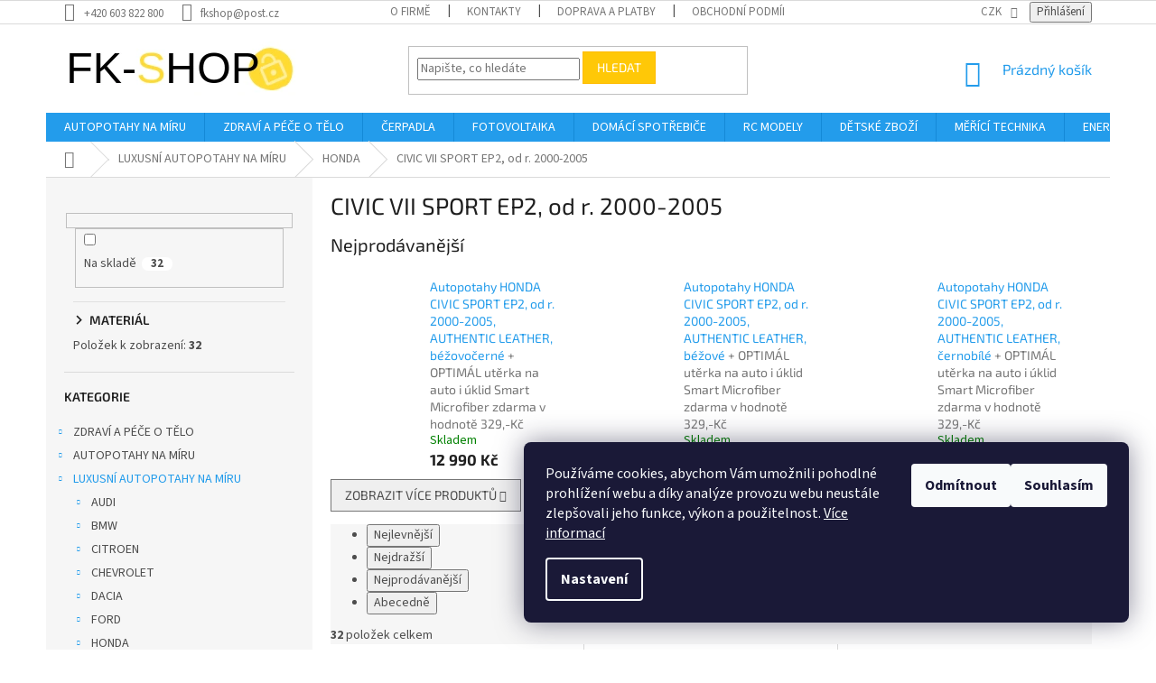

--- FILE ---
content_type: text/html; charset=utf-8
request_url: https://www.fk-shop.cz/civic-vii-sport-ep2--od-r--2000-2005-2/
body_size: 44900
content:
<!doctype html><html lang="cs" dir="ltr" class="header-background-light external-fonts-loaded"><head><meta charset="utf-8" /><meta name="viewport" content="width=device-width,initial-scale=1" /><title>CIVIC VII SPORT EP2, od r. 2000-2005 - Fk-shop.cz</title><link rel="preconnect" href="https://cdn.myshoptet.com" /><link rel="dns-prefetch" href="https://cdn.myshoptet.com" /><link rel="preload" href="https://cdn.myshoptet.com/prj/dist/master/cms/libs/jquery/jquery-1.11.3.min.js" as="script" /><link href="https://cdn.myshoptet.com/prj/dist/master/cms/templates/frontend_templates/shared/css/font-face/source-sans-3.css" rel="stylesheet"><link href="https://cdn.myshoptet.com/prj/dist/master/cms/templates/frontend_templates/shared/css/font-face/exo-2.css" rel="stylesheet"><link href="https://cdn.myshoptet.com/prj/dist/master/shop/dist/font-shoptet-11.css.62c94c7785ff2cea73b2.css" rel="stylesheet"><script>
dataLayer = [];
dataLayer.push({'shoptet' : {
    "pageId": 6270,
    "pageType": "category",
    "currency": "CZK",
    "currencyInfo": {
        "decimalSeparator": ",",
        "exchangeRate": 1,
        "priceDecimalPlaces": 0,
        "symbol": "K\u010d",
        "symbolLeft": 0,
        "thousandSeparator": " "
    },
    "language": "cs",
    "projectId": 214383,
    "category": {
        "guid": "243e3651-6ccd-11e9-beb1-002590dad85e",
        "path": "LUXUSN\u00cd AUTOPOTAHY NA M\u00cdRU  | HONDA | CIVIC VII SPORT EP2, od r. 2000-2005",
        "parentCategoryGuid": "243b689b-6ccd-11e9-beb1-002590dad85e"
    },
    "cartInfo": {
        "id": null,
        "freeShipping": false,
        "freeShippingFrom": 10000,
        "leftToFreeGift": {
            "formattedPrice": "0 K\u010d",
            "priceLeft": 0
        },
        "freeGift": false,
        "leftToFreeShipping": {
            "priceLeft": 10000,
            "dependOnRegion": 0,
            "formattedPrice": "10 000 K\u010d"
        },
        "discountCoupon": [],
        "getNoBillingShippingPrice": {
            "withoutVat": 0,
            "vat": 0,
            "withVat": 0
        },
        "cartItems": [],
        "taxMode": "ORDINARY"
    },
    "cart": [],
    "customer": {
        "priceRatio": 1,
        "priceListId": 1,
        "groupId": null,
        "registered": false,
        "mainAccount": false
    }
}});
dataLayer.push({'cookie_consent' : {
    "marketing": "denied",
    "analytics": "denied"
}});
document.addEventListener('DOMContentLoaded', function() {
    shoptet.consent.onAccept(function(agreements) {
        if (agreements.length == 0) {
            return;
        }
        dataLayer.push({
            'cookie_consent' : {
                'marketing' : (agreements.includes(shoptet.config.cookiesConsentOptPersonalisation)
                    ? 'granted' : 'denied'),
                'analytics': (agreements.includes(shoptet.config.cookiesConsentOptAnalytics)
                    ? 'granted' : 'denied')
            },
            'event': 'cookie_consent'
        });
    });
});
</script>
<meta property="og:type" content="website"><meta property="og:site_name" content="fk-shop.cz"><meta property="og:url" content="https://www.fk-shop.cz/civic-vii-sport-ep2--od-r--2000-2005-2/"><meta property="og:title" content="CIVIC VII SPORT EP2, od r. 2000-2005 - Fk-shop.cz"><meta name="author" content="Fk-shop.cz"><meta name="web_author" content="Shoptet.cz"><meta name="dcterms.rightsHolder" content="www.fk-shop.cz"><meta name="robots" content="index,follow"><meta property="og:image" content="https://cdn.myshoptet.com/usr/www.fk-shop.cz/user/front_images/ogImage/hp.jpg?t=1768584104"><meta property="og:description" content="CIVIC VII SPORT EP2, od r. 2000-2005, Fk-shop.cz"><meta name="description" content="CIVIC VII SPORT EP2, od r. 2000-2005, Fk-shop.cz"><meta name="google-site-verification" content="IhD190VCtGlmK8U0D8OQbpXDOuaez7Pb3__h2If6gcA"><style>:root {--color-primary: #239ceb;--color-primary-h: 204;--color-primary-s: 83%;--color-primary-l: 53%;--color-primary-hover: #1997e5;--color-primary-hover-h: 203;--color-primary-hover-s: 80%;--color-primary-hover-l: 50%;--color-secondary: #468c98;--color-secondary-h: 189;--color-secondary-s: 37%;--color-secondary-l: 44%;--color-secondary-hover: #3b7580;--color-secondary-hover-h: 190;--color-secondary-hover-s: 37%;--color-secondary-hover-l: 37%;--color-tertiary: #ffc807;--color-tertiary-h: 47;--color-tertiary-s: 100%;--color-tertiary-l: 51%;--color-tertiary-hover: #ffbb00;--color-tertiary-hover-h: 44;--color-tertiary-hover-s: 100%;--color-tertiary-hover-l: 50%;--color-header-background: #ffffff;--template-font: "Source Sans 3";--template-headings-font: "Exo 2";--header-background-url: none;--cookies-notice-background: #1A1937;--cookies-notice-color: #F8FAFB;--cookies-notice-button-hover: #f5f5f5;--cookies-notice-link-hover: #27263f;--templates-update-management-preview-mode-content: "Náhled aktualizací šablony je aktivní pro váš prohlížeč."}</style>
    
    <link href="https://cdn.myshoptet.com/prj/dist/master/shop/dist/main-11.less.fcb4a42d7bd8a71b7ee2.css" rel="stylesheet" />
        
<link rel="next" href="/civic-vii-sport-ep2--od-r--2000-2005-2/strana-2/" />    <script>var shoptet = shoptet || {};</script>
    <script src="https://cdn.myshoptet.com/prj/dist/master/shop/dist/main-3g-header.js.05f199e7fd2450312de2.js"></script>
<!-- User include --><!-- api 1884(1449) html code header -->
<style>.style-1, .style-2, .style-3 {  --shk-promo-status-active-bg: #04b40b;--shk-promo-status-active-c: #ffffff;--shk-promo-status-error-bg: #b90b0b;--shk-promo-status-error-c: #ffffff;--shk-promo-status-preactive-bg: #e39301;--shk-promo-status-preactive-c: #ffffff;--shk-promo-border-r: 5px;}.style-1 {  --shk-promo-g-border-c:#b7d6e2;--shk-promo-g-bg:#ebf5f9;--shk-promo-g-c:#000000;--shk-promo-g-head-c:#044b67;--shk-promo-g-head-bg:#b7d6e2;--shk-promo-g-price-c:#e92424;--shk-promo-g-normal-price-c:#000000;--shk-promo-g-discount-bg:#ffe0e0;--shk-promo-g-discount-c:#e92424;--shk-promo-g-countdown-c:#000000;--shk-promo-g-countdown-bg:#ffffff;--shk-promo-g-countdown-num-c:#e92424;--shk-promo-g-free-shipping-c:#008605;--shk-promo-g-code-bg:#ffffff;--shk-promo-g-code-bg-hover:#ffffff;--shk-promo-g-code-c:#000000;--shk-promo-g-code-c-hover:#2e7e9e;--shk-promo-g-code-border-c:#b7d6e2;--shk-promo-g-code-border-c-hover:#b7d6e2;--shk-promo-g-code-used-opacity:0.8;--shk-promo-g-button-add-bg:#008c06;--shk-promo-g-button-add-bg-hover:#007006;--shk-promo-g-button-add-c:#ffffff;--shk-promo-g-button-add-c-hover:#ffffff;--shk-promo-g-button-change-bg:#008c06;--shk-promo-g-button-change-bg-hover:#007006;--shk-promo-g-button-change-c:#ffffff;--shk-promo-g-button-change-c-hover:#ffffff;--shk-promo-g-button-remove-bg:#8c1700;--shk-promo-g-button-remove-bg-hover:#641100;--shk-promo-g-button-remove-c:#ffffff;--shk-promo-g-button-remove-c-hover:#ffffff;--shk-promo-d-border-c:#ffff00;--shk-promo-d-bg:#f9f1d7;--shk-promo-d-c:#000000;--shk-promo-d-head-c:#6f5402;--shk-promo-d-head-bg:#e3d4a6;--shk-promo-d-price-c:#e92424;--shk-promo-d-normal-price-c:#000000;--shk-promo-d-discount-bg:#ffe0e0;--shk-promo-d-discount-c:#e92424;--shk-promo-d-countdown-c:#000000;--shk-promo-d-countdown-bg:#ffffff;--shk-promo-d-countdown-num-c:#e92424;--shk-promo-d-free-shipping-c:#008605;--shk-promo-d-code-bg:#ffffff;--shk-promo-d-code-bg-hover:#ffffff;--shk-promo-d-code-c:#000000;--shk-promo-d-code-c-hover:#a2852d;--shk-promo-d-code-border-c:#e3d4a6;--shk-promo-d-code-border-c-hover:#e3d4a6;--shk-promo-d-code-used-opacity:0.8;--shk-promo-d-button-add-bg:#008c06;--shk-promo-d-button-add-bg-hover:#007006;--shk-promo-d-button-add-c:#ffffff;--shk-promo-d-button-add-c-hover:#ffffff;--shk-promo-d-button-change-bg:#008c06;--shk-promo-d-button-change-bg-hover:#007006;--shk-promo-d-button-change-c:#ffffff;--shk-promo-d-button-change-c-hover:#ffffff;--shk-promo-d-button-remove-bg:#8c1700;--shk-promo-d-button-remove-bg-hover:#641100;--shk-promo-d-button-remove-c:#ffffff;--shk-promo-d-button-remove-c-hover:#ffffff;}.style-2 {  --shk9-g-2-border-c:#ffd538;--shk9-g-2-bg:#fff9d7;--shk9-g-2-c:#000000;--shk9-g-2-head-c:#000000;--shk9-g-2-head-bg:#ffd538;--shk9-g-2-box-c:#000000;--shk9-g-2-box-bg:#ffd538;--shk9-g-2-price-c:#bc0000;--shk9-g-2-normal-price-c:#A4A4A4;--shk9-g-2-discount-bg:#ffd538;--shk9-g-2-discount-c:#bc0000;--shk9-g-2-discount-c-2:#bc0000;--shk9-g-2-countdown-c:#000000;--shk9-g-2-countdown-bg:#ffffff;--shk9-g-2-countdown-border-c:#ffd538;--shk9-g-2-countdown-num-c:#000000;--shk9-g-2-free-shipping-c:#6d8205;--shk9-g-2-free-shipping-c-2:#6d8205;--shk9-g-2-code-bg:#ffffff;--shk9-g-2-code-bg-hover:#ffffff;--shk9-g-2-code-c:#000000;--shk9-g-2-code-c-hover:#000000;--shk9-g-2-code-border-c:#000000;--shk9-g-2-code-border-c-hover:#000000;--shk9-g-2-code-used-opacity:0.8;--shk9-g-2-button-add-c:#000000;--shk9-g-2-button-add-c-hover:#000000;--shk9-g-2-button-change-c:#000000;--shk9-g-2-button-change-c-hover:#000000;--shk9-g-2-button-remove-c:#000000;--shk9-g-2-button-remove-c-hover:#000000;--shk9-d-2-border-c:#00275b;--shk9-d-2-bg:#ecf5fe;--shk9-d-2-c:#00275b;--shk9-d-2-head-c:#ffffff;--shk9-d-2-head-bg:#00275b;--shk9-d-2-box-c:#ffffff;--shk9-d-2-box-bg:#00275B;--shk9-d-2-price-c:#00275b;--shk9-d-2-normal-price-c:#A4A4A4;--shk9-d-2-discount-bg:#00275b;--shk9-d-2-discount-c:#ffffff;--shk9-d-2-discount-c-2:#ffffff;--shk9-d-2-countdown-c:#00275b;--shk9-d-2-countdown-bg:#ffffff;--shk9-d-2-countdown-border-c:#00275b;--shk9-d-2-countdown-num-c:#00275b;--shk9-d-2-free-shipping-c:#00275b;--shk9-d-2-free-shipping-c-2:#00275b;--shk9-d-2-code-bg:#ffffff;--shk9-d-2-code-bg-hover:#ffffff;--shk9-d-2-code-c:#000000;--shk9-d-2-code-c-hover:#000000;--shk9-d-2-code-border-c:#00275B;--shk9-d-2-code-border-c-hover:#00275B;--shk9-d-2-code-used-opacity:0.8;--shk9-d-2-button-add-c:#00275b;--shk9-d-2-button-add-c-hover:#00275b;--shk9-d-2-button-change-c:#00275b;--shk9-d-2-button-change-c-hover:#00275b;--shk9-d-2-button-remove-c:#00275b;--shk9-d-2-button-remove-c-hover:#00275b;}.style-3 {  --shk9-g-3-box-bg:#f1f1f1;--shk9-g-3-box-bc:#f1f1f1;--shk9-g-3-mt-c:#666666;--shk9-g-3-header-bg:#e0e0e0;--shk9-g-3-header-bc:#f1f1f1;--shk9-g-3-header-c:#414141;--shk9-g-3-discount-c:#bf1515;--shk9-g-3-discount-c-2:#bf1515;--shk9-g-3-discount-bg:#f1f1f1;--shk9-g-3-old-price-c:#666666;--shk9-g-3-promo-price-c:#333333;--shk9-g-3-pi-bc:#000000;--shk9-g-3-pi-bg:#ffffff;--shk9-g-3-pi-label-c:#000000;--shk9-g-3-pc-bg:#ffdf4f;--shk9-g-3-pc-c:#000000;--shk9-g-3-pc-bg-h:#ffdf4f;--shk9-g-3-pc-c-h:#000000;--shk9-g-3-fs-c:#0a7c07;--shk9-g-3-b-add-c:#000000;--shk9-g-3-b-add-c-h:#000000;--shk9-g-3-b-change-c:#000000;--shk9-g-3-b-change-c-h:#000000;--shk9-g-3-b-remove-c:#000000;--shk9-g-3-b-remove-c-h:#000000;--shk9-g-3-cd-bg:#ffdf4f;--shk9-g-3-cd-c:#1c1c1c;--shk9-g-3-cd-num-c:#1c1c1c;--shk9-d-3-box-bg:#f1f1f1;--shk9-d-3-box-bc:#f1f1f1;--shk9-d-3-mt-c:#666666;--shk9-d-3-header-bg:#e0e0e0;--shk9-d-3-header-bc:#f1f1f1;--shk9-d-3-header-c:#414141;--shk9-d-3-discount-c:#bf1515;--shk9-d-3-discount-c-2:#bf1515;--shk9-d-3-discount-bg:#f1f1f1;--shk9-d-3-old-price-c:#666666;--shk9-d-3-promo-price-c:#333333;--shk9-d-3-pi-bc:#000000;--shk9-d-3-pi-bg:#ffffff;--shk9-d-3-pi-label-c:#000000;--shk9-d-3-pc-bg:#ffdf4f;--shk9-d-3-pc-c:#000000;--shk9-d-3-pc-bg-h:#ffdf4f;--shk9-d-3-pc-c-h:#000000;--shk9-d-3-fs-c:#0a7c07;--shk9-d-3-b-add-c:#000000;--shk9-d-3-b-add-c-h:#000000;--shk9-d-3-b-change-c:#000000;--shk9-d-3-b-change-c-h:#000000;--shk9-d-3-b-remove-c:#000000;--shk9-d-3-b-remove-c-h:#000000;--shk9-d-3-cd-bg:#ffdf4f;--shk9-d-3-cd-c:#1c1c1c;--shk9-d-3-cd-num-c:#1c1c1c;} .flag.flag-promo-extra-sleva, .pr-list-flag-promo-extra-sleva, .bool-promo-extra-sleva, .flag.flag-promo-unikatni-sleva, .pr-list-flag-promo-unikatni-sleva, .bool-promo-unikatni-sleva {--shk-promo-flag-extra-bg: #bc0000;--shk-promo-flag-extra-c: #ffffff;--shk-promo-flag-uni-bg: #cc0380;--shk-promo-flag-uni-c: #ffffff;} </style>
<!-- service 409(63) html code header -->
<style>
#filters h4{cursor:pointer;}[class~=slider-wrapper],[class~=filter-section]{padding-left:0;}#filters h4{padding-left:13.5pt;}[class~=filter-section],[class~=slider-wrapper]{padding-bottom:0 !important;}#filters h4:before{position:absolute;}#filters h4:before{left:0;}[class~=filter-section],[class~=slider-wrapper]{padding-right:0;}#filters h4{padding-bottom:9pt;}#filters h4{padding-right:13.5pt;}#filters > .slider-wrapper,[class~=slider-wrapper] > div,.filter-sections form,[class~=slider-wrapper][class~=filter-section] > div,.razeni > form{display:none;}#filters h4:before,#filters .otevreny h4:before{content:"\e911";}#filters h4{padding-top:9pt;}[class~=filter-section],[class~=slider-wrapper]{padding-top:0 !important;}[class~=filter-section]{border-top-width:0 !important;}[class~=filter-section]{border-top-style:none !important;}[class~=filter-section]{border-top-color:currentColor !important;}#filters .otevreny h4:before,#filters h4:before{font-family:shoptet;}#filters h4{position:relative;}#filters h4{margin-left:0 !important;}[class~=filter-section]{border-image:none !important;}#filters h4{margin-bottom:0 !important;}#filters h4{margin-right:0 !important;}#filters h4{margin-top:0 !important;}#filters h4{border-top-width:.0625pc;}#filters h4{border-top-style:solid;}#filters h4{border-top-color:#e0e0e0;}[class~=slider-wrapper]{max-width:none;}[class~=otevreny] form,.slider-wrapper.otevreny > div,[class~=slider-wrapper][class~=otevreny] > div,.otevreny form{display:block;}#filters h4{border-image:none;}[class~=param-filter-top]{margin-bottom:.9375pc;}[class~=otevreny] form{margin-bottom:15pt;}[class~=slider-wrapper]{color:inherit;}#filters .otevreny h4:before{-webkit-transform:rotate(180deg);}[class~=slider-wrapper],#filters h4:before{background:none;}#filters h4:before{-webkit-transform:rotate(90deg);}#filters h4:before{-moz-transform:rotate(90deg);}[class~=param-filter-top] form{display:block !important;}#filters h4:before{-o-transform:rotate(90deg);}#filters h4:before{-ms-transform:rotate(90deg);}#filters h4:before{transform:rotate(90deg);}#filters h4:before{font-size:.104166667in;}#filters .otevreny h4:before{-moz-transform:rotate(180deg);}#filters .otevreny h4:before{-o-transform:rotate(180deg);}#filters h4:before{top:36%;}#filters .otevreny h4:before{-ms-transform:rotate(180deg);}#filters h4:before{height:auto;}#filters h4:before{width:auto;}#filters .otevreny h4:before{transform:rotate(180deg);}
@media screen and (max-width: 767px) {
.param-filter-top{padding-top: 15px;}
}
#content .filters-wrapper > div:first-of-type, #footer .filters-wrapper > div:first-of-type {text-align: left;}
.template-11.one-column-body .content .filter-sections{padding-top: 15px; padding-bottom: 15px;}
</style>
<!-- service 1884(1449) html code header -->
<link rel="stylesheet" href="https://cdn.myshoptet.com/addons/shop-factory-doplnky-FE/dynamicke-akce-a-slevy/styles.header.min.css?1f6e9d01848af98883e63cadbb0bca6c8a753698">
<!-- project html code header -->
<style type="text/css"> #manufacturer-filter { display: none } </style>
<!-- autor: jan@pikla.cz -->
<!-- testovano na sablone CLASSIC -->
 
<style>
/* Prebarvi stitky u popisku zbozi */
/* Novinka */
.flag.flag-new {
    background-color: #3b7580;
}
/* Tip */
.flag.flag-tip {
    background-color: #ffdb32;;
}
/* Akce */
.flag.flag-action {
    background-color: #fe0000;
}
/* Doprava zdarma*/
.flag.flag-freeshipping {
    background-color: #aed721;
}
</style>
 <style>
#footer .site-name {display: none !important;}
</style>
<script type='text/javascript'>
 window.smartlook||(function(d) {
 var o=smartlook=function(){ o.api.push(arguments)},h=d.getElementsByTagName('head')[0];
 var c=d.createElement('script');o.api=new Array();c.async=true;c.type='text/javascript';
 c.charset='utf-8';c.src='https://web-sdk.smartlook.com/recorder.js';h.appendChild(c);
 })(document);
 smartlook('init', '01d3fcb9e53b3017e109095df2fedea7ec618be2', { region: 'eu' });
</script>
<!-- /User include --><link rel="shortcut icon" href="/favicon.ico" type="image/x-icon" /><link rel="canonical" href="https://www.fk-shop.cz/civic-vii-sport-ep2--od-r--2000-2005-2/" />    <script>
        var _hwq = _hwq || [];
        _hwq.push(['setKey', 'B74C684D7D1B45BF3BA00AC478EC3DE5']);
        _hwq.push(['setTopPos', '0']);
        _hwq.push(['showWidget', '22']);
        (function() {
            var ho = document.createElement('script');
            ho.src = 'https://cz.im9.cz/direct/i/gjs.php?n=wdgt&sak=B74C684D7D1B45BF3BA00AC478EC3DE5';
            var s = document.getElementsByTagName('script')[0]; s.parentNode.insertBefore(ho, s);
        })();
    </script>
    <!-- Global site tag (gtag.js) - Google Analytics -->
    <script async src="https://www.googletagmanager.com/gtag/js?id=G-22NE41DY3Q"></script>
    <script>
        
        window.dataLayer = window.dataLayer || [];
        function gtag(){dataLayer.push(arguments);}
        

                    console.debug('default consent data');

            gtag('consent', 'default', {"ad_storage":"denied","analytics_storage":"denied","ad_user_data":"denied","ad_personalization":"denied","wait_for_update":500});
            dataLayer.push({
                'event': 'default_consent'
            });
        
        gtag('js', new Date());

        
                gtag('config', 'G-22NE41DY3Q', {"groups":"GA4","send_page_view":false,"content_group":"category","currency":"CZK","page_language":"cs"});
        
                gtag('config', 'AW-783358374');
        
        
        
        
        
                    gtag('event', 'page_view', {"send_to":"GA4","page_language":"cs","content_group":"category","currency":"CZK"});
        
        
        
        
        
        
        
        
        
        
        
        
        
        document.addEventListener('DOMContentLoaded', function() {
            if (typeof shoptet.tracking !== 'undefined') {
                for (var id in shoptet.tracking.bannersList) {
                    gtag('event', 'view_promotion', {
                        "send_to": "UA",
                        "promotions": [
                            {
                                "id": shoptet.tracking.bannersList[id].id,
                                "name": shoptet.tracking.bannersList[id].name,
                                "position": shoptet.tracking.bannersList[id].position
                            }
                        ]
                    });
                }
            }

            shoptet.consent.onAccept(function(agreements) {
                if (agreements.length !== 0) {
                    console.debug('gtag consent accept');
                    var gtagConsentPayload =  {
                        'ad_storage': agreements.includes(shoptet.config.cookiesConsentOptPersonalisation)
                            ? 'granted' : 'denied',
                        'analytics_storage': agreements.includes(shoptet.config.cookiesConsentOptAnalytics)
                            ? 'granted' : 'denied',
                                                                                                'ad_user_data': agreements.includes(shoptet.config.cookiesConsentOptPersonalisation)
                            ? 'granted' : 'denied',
                        'ad_personalization': agreements.includes(shoptet.config.cookiesConsentOptPersonalisation)
                            ? 'granted' : 'denied',
                        };
                    console.debug('update consent data', gtagConsentPayload);
                    gtag('consent', 'update', gtagConsentPayload);
                    dataLayer.push(
                        { 'event': 'update_consent' }
                    );
                }
            });
        });
    </script>
</head><body class="desktop id-6270 in-civic-vii-sport-ep2--od-r--2000-2005-2 template-11 type-category multiple-columns-body columns-mobile-2 columns-3 ums_forms_redesign--off ums_a11y_category_page--on ums_discussion_rating_forms--off ums_flags_display_unification--on ums_a11y_login--on mobile-header-version-0"><noscript>
    <style>
        #header {
            padding-top: 0;
            position: relative !important;
            top: 0;
        }
        .header-navigation {
            position: relative !important;
        }
        .overall-wrapper {
            margin: 0 !important;
        }
        body:not(.ready) {
            visibility: visible !important;
        }
    </style>
    <div class="no-javascript">
        <div class="no-javascript__title">Musíte změnit nastavení vašeho prohlížeče</div>
        <div class="no-javascript__text">Podívejte se na: <a href="https://www.google.com/support/bin/answer.py?answer=23852">Jak povolit JavaScript ve vašem prohlížeči</a>.</div>
        <div class="no-javascript__text">Pokud používáte software na blokování reklam, může být nutné povolit JavaScript z této stránky.</div>
        <div class="no-javascript__text">Děkujeme.</div>
    </div>
</noscript>

        <div id="fb-root"></div>
        <script>
            window.fbAsyncInit = function() {
                FB.init({
//                    appId            : 'your-app-id',
                    autoLogAppEvents : true,
                    xfbml            : true,
                    version          : 'v19.0'
                });
            };
        </script>
        <script async defer crossorigin="anonymous" src="https://connect.facebook.net/cs_CZ/sdk.js"></script>    <div class="siteCookies siteCookies--right siteCookies--dark js-siteCookies" role="dialog" data-testid="cookiesPopup" data-nosnippet>
        <div class="siteCookies__form">
            <div class="siteCookies__content">
                <div class="siteCookies__text">
                    <span>Používáme cookies, abychom Vám umožnili pohodlné prohlížení webu a díky analýze provozu webu neustále zlepšovali jeho funkce, výkon a použitelnost. <a href="/podminky-ochrany-osobnich-udaju/">Více informací</a> </span>
                </div>
                <p class="siteCookies__links">
                    <button class="siteCookies__link js-cookies-settings" aria-label="Nastavení cookies" data-testid="cookiesSettings">Nastavení</button>
                </p>
            </div>
            <div class="siteCookies__buttonWrap">
                                    <button class="siteCookies__button js-cookiesConsentSubmit" value="reject" aria-label="Odmítnout cookies" data-testid="buttonCookiesReject">Odmítnout</button>
                                <button class="siteCookies__button js-cookiesConsentSubmit" value="all" aria-label="Přijmout cookies" data-testid="buttonCookiesAccept">Souhlasím</button>
            </div>
        </div>
        <script>
            document.addEventListener("DOMContentLoaded", () => {
                const siteCookies = document.querySelector('.js-siteCookies');
                document.addEventListener("scroll", shoptet.common.throttle(() => {
                    const st = document.documentElement.scrollTop;
                    if (st > 1) {
                        siteCookies.classList.add('siteCookies--scrolled');
                    } else {
                        siteCookies.classList.remove('siteCookies--scrolled');
                    }
                }, 100));
            });
        </script>
    </div>
<a href="#content" class="skip-link sr-only">Přejít na obsah</a><div class="overall-wrapper"><div class="user-action"><div class="container">
    <div class="user-action-in">
                    <div id="login" class="user-action-login popup-widget login-widget" role="dialog" aria-labelledby="loginHeading">
        <div class="popup-widget-inner">
                            <h2 id="loginHeading">Přihlášení k vašemu účtu</h2><div id="customerLogin"><form action="/action/Customer/Login/" method="post" id="formLoginIncluded" class="csrf-enabled formLogin" data-testid="formLogin"><input type="hidden" name="referer" value="" /><div class="form-group"><div class="input-wrapper email js-validated-element-wrapper no-label"><input type="email" name="email" class="form-control" autofocus placeholder="E-mailová adresa (např. jan@novak.cz)" data-testid="inputEmail" autocomplete="email" required /></div></div><div class="form-group"><div class="input-wrapper password js-validated-element-wrapper no-label"><input type="password" name="password" class="form-control" placeholder="Heslo" data-testid="inputPassword" autocomplete="current-password" required /><span class="no-display">Nemůžete vyplnit toto pole</span><input type="text" name="surname" value="" class="no-display" /></div></div><div class="form-group"><div class="login-wrapper"><button type="submit" class="btn btn-secondary btn-text btn-login" data-testid="buttonSubmit">Přihlásit se</button><div class="password-helper"><a href="/registrace/" data-testid="signup" rel="nofollow">Nová registrace</a><a href="/klient/zapomenute-heslo/" rel="nofollow">Zapomenuté heslo</a></div></div></div></form>
</div>                    </div>
    </div>

                            <div id="cart-widget" class="user-action-cart popup-widget cart-widget loader-wrapper" data-testid="popupCartWidget" role="dialog" aria-hidden="true">
    <div class="popup-widget-inner cart-widget-inner place-cart-here">
        <div class="loader-overlay">
            <div class="loader"></div>
        </div>
    </div>

    <div class="cart-widget-button">
        <a href="/kosik/" class="btn btn-conversion" id="continue-order-button" rel="nofollow" data-testid="buttonNextStep">Pokračovat do košíku</a>
    </div>
</div>
            </div>
</div>
</div><div class="top-navigation-bar" data-testid="topNavigationBar">

    <div class="container">

        <div class="top-navigation-contacts">
            <strong>Zákaznická podpora:</strong><a href="tel:+420603822800" class="project-phone" aria-label="Zavolat na +420603822800" data-testid="contactboxPhone"><span>+420 603 822 800</span></a><a href="mailto:fkshop@post.cz" class="project-email" data-testid="contactboxEmail"><span>fkshop@post.cz</span></a>        </div>

                            <div class="top-navigation-menu">
                <div class="top-navigation-menu-trigger"></div>
                <ul class="top-navigation-bar-menu">
                                            <li class="top-navigation-menu-item-859">
                            <a href="/o-firme/">O firmě</a>
                        </li>
                                            <li class="top-navigation-menu-item-29">
                            <a href="/kontakty/">Kontakty</a>
                        </li>
                                            <li class="top-navigation-menu-item-9024">
                            <a href="/doprava-a-platby/">Doprava a platby</a>
                        </li>
                                            <li class="top-navigation-menu-item-844">
                            <a href="/obchodni-podminky-2/">Obchodní podmínky</a>
                        </li>
                                            <li class="top-navigation-menu-item-841">
                            <a href="/podminky-ochrany-osobnich-udaju/">Podmínky ochrany osobních údajů</a>
                        </li>
                                            <li class="top-navigation-menu-item-865">
                            <a href="/formular-odstoupeni-od-smlouvy/">Formulář odstoupení od smlouvy </a>
                        </li>
                                            <li class="top-navigation-menu-item-15163">
                            <a href="/reklamacni-rad/">Reklamační řád</a>
                        </li>
                                            <li class="top-navigation-menu-item-877">
                            <a href="/formular-reklamacni-list/">Formulář Reklamační list</a>
                        </li>
                                            <li class="top-navigation-menu-item-9021">
                            <a href="/cookies/">Cookies</a>
                        </li>
                                    </ul>
                <ul class="top-navigation-bar-menu-helper"></ul>
            </div>
        
        <div class="top-navigation-tools top-navigation-tools--language">
            <div class="responsive-tools">
                <a href="#" class="toggle-window" data-target="search" aria-label="Hledat" data-testid="linkSearchIcon"></a>
                                                            <a href="#" class="toggle-window" data-target="login"></a>
                                                    <a href="#" class="toggle-window" data-target="navigation" aria-label="Menu" data-testid="hamburgerMenu"></a>
            </div>
                <div class="dropdown">
        <span>Ceny v:</span>
        <button id="topNavigationDropdown" type="button" data-toggle="dropdown" aria-haspopup="true" aria-expanded="false">
            CZK
            <span class="caret"></span>
        </button>
        <ul class="dropdown-menu" aria-labelledby="topNavigationDropdown"><li><a href="/action/Currency/changeCurrency/?currencyCode=CZK" rel="nofollow">CZK</a></li><li><a href="/action/Currency/changeCurrency/?currencyCode=EUR" rel="nofollow">EUR</a></li><li><a href="/action/Currency/changeCurrency/?currencyCode=HUF" rel="nofollow">HUF</a></li></ul>
    </div>
            <button class="top-nav-button top-nav-button-login toggle-window" type="button" data-target="login" aria-haspopup="dialog" aria-controls="login" aria-expanded="false" data-testid="signin"><span>Přihlášení</span></button>        </div>

    </div>

</div>
<header id="header"><div class="container navigation-wrapper">
    <div class="header-top">
        <div class="site-name-wrapper">
            <div class="site-name"><a href="/" data-testid="linkWebsiteLogo"><img src="https://cdn.myshoptet.com/usr/www.fk-shop.cz/user/logos/fk-shop-logo_mf.png" alt="Fk-shop.cz" fetchpriority="low" /></a></div>        </div>
        <div class="search" itemscope itemtype="https://schema.org/WebSite">
            <meta itemprop="headline" content="CIVIC VII SPORT EP2, od r. 2000-2005"/><meta itemprop="url" content="https://www.fk-shop.cz"/><meta itemprop="text" content="CIVIC VII SPORT EP2, od r. 2000-2005, Fk-shop.cz"/>            <form action="/action/ProductSearch/prepareString/" method="post"
    id="formSearchForm" class="search-form compact-form js-search-main"
    itemprop="potentialAction" itemscope itemtype="https://schema.org/SearchAction" data-testid="searchForm">
    <fieldset>
        <meta itemprop="target"
            content="https://www.fk-shop.cz/vyhledavani/?string={string}"/>
        <input type="hidden" name="language" value="cs"/>
        
            
<input
    type="search"
    name="string"
        class="query-input form-control search-input js-search-input"
    placeholder="Napište, co hledáte"
    autocomplete="off"
    required
    itemprop="query-input"
    aria-label="Vyhledávání"
    data-testid="searchInput"
>
            <button type="submit" class="btn btn-default" data-testid="searchBtn">Hledat</button>
        
    </fieldset>
</form>
        </div>
        <div class="navigation-buttons">
                
    <a href="/kosik/" class="btn btn-icon toggle-window cart-count" data-target="cart" data-hover="true" data-redirect="true" data-testid="headerCart" rel="nofollow" aria-haspopup="dialog" aria-expanded="false" aria-controls="cart-widget">
        
                <span class="sr-only">Nákupní košík</span>
        
            <span class="cart-price visible-lg-inline-block" data-testid="headerCartPrice">
                                    Prázdný košík                            </span>
        
    
            </a>
        </div>
    </div>
    <nav id="navigation" aria-label="Hlavní menu" data-collapsible="true"><div class="navigation-in menu"><ul class="menu-level-1" role="menubar" data-testid="headerMenuItems"><li class="menu-item-1326" role="none"><a href="/autopotahy-na-miru/" data-testid="headerMenuItem" role="menuitem" aria-expanded="false"><b>AUTOPOTAHY NA MÍRU</b></a></li>
<li class="menu-item-20541 ext" role="none"><a href="/zdravy-a-pece-o-telo/" data-testid="headerMenuItem" role="menuitem" aria-haspopup="true" aria-expanded="false"><b>ZDRAVÍ A PÉČE O TĚLO</b><span class="submenu-arrow"></span></a><ul class="menu-level-2" aria-label="ZDRAVÍ A PÉČE O TĚLO" tabindex="-1" role="menu"><li class="menu-item-20544" role="none"><a href="/masazni-pristroje-na-krk-a-zada/" class="menu-image" data-testid="headerMenuItem" tabindex="-1" aria-hidden="true"><img src="data:image/svg+xml,%3Csvg%20width%3D%22140%22%20height%3D%22100%22%20xmlns%3D%22http%3A%2F%2Fwww.w3.org%2F2000%2Fsvg%22%3E%3C%2Fsvg%3E" alt="" aria-hidden="true" width="140" height="100"  data-src="https://cdn.myshoptet.com/usr/www.fk-shop.cz/user/categories/thumb/28.jpg" fetchpriority="low" /></a><div><a href="/masazni-pristroje-na-krk-a-zada/" data-testid="headerMenuItem" role="menuitem"><span>Masážní přístroje na krk a záda</span></a>
                        </div></li><li class="menu-item-21866" role="none"><a href="/bederni-pas/" class="menu-image" data-testid="headerMenuItem" tabindex="-1" aria-hidden="true"><img src="data:image/svg+xml,%3Csvg%20width%3D%22140%22%20height%3D%22100%22%20xmlns%3D%22http%3A%2F%2Fwww.w3.org%2F2000%2Fsvg%22%3E%3C%2Fsvg%3E" alt="" aria-hidden="true" width="140" height="100"  data-src="https://cdn.myshoptet.com/usr/www.fk-shop.cz/user/categories/thumb/alpha_medical_dekompresn___bedern___p__s_7.jpg" fetchpriority="low" /></a><div><a href="/bederni-pas/" data-testid="headerMenuItem" role="menuitem"><span>Bederní pásy</span></a>
                        </div></li><li class="menu-item-22265" role="none"><a href="/alpha-medical-masazni-pristroj-na-klouby/" class="menu-image" data-testid="headerMenuItem" tabindex="-1" aria-hidden="true"><img src="data:image/svg+xml,%3Csvg%20width%3D%22140%22%20height%3D%22100%22%20xmlns%3D%22http%3A%2F%2Fwww.w3.org%2F2000%2Fsvg%22%3E%3C%2Fsvg%3E" alt="" aria-hidden="true" width="140" height="100"  data-src="https://cdn.myshoptet.com/usr/www.fk-shop.cz/user/categories/thumb/alpha_medical_mas____n___p____stroj_na_koleno_loket_a_rameno_11.jpeg" fetchpriority="low" /></a><div><a href="/alpha-medical-masazni-pristroj-na-klouby/" data-testid="headerMenuItem" role="menuitem"><span>Masážní přístroj na klouby</span></a>
                        </div></li><li class="menu-item-22565" role="none"><a href="/alpha-medical-krcni-ortezy/" class="menu-image" data-testid="headerMenuItem" tabindex="-1" aria-hidden="true"><img src="data:image/svg+xml,%3Csvg%20width%3D%22140%22%20height%3D%22100%22%20xmlns%3D%22http%3A%2F%2Fwww.w3.org%2F2000%2Fsvg%22%3E%3C%2Fsvg%3E" alt="" aria-hidden="true" width="140" height="100"  data-src="https://cdn.myshoptet.com/usr/www.fk-shop.cz/user/categories/thumb/_______________1294_(2).jpg" fetchpriority="low" /></a><div><a href="/alpha-medical-krcni-ortezy/" data-testid="headerMenuItem" role="menuitem"><span>Krční ortézy</span></a>
                        </div></li><li class="menu-item-25033" role="none"><a href="/masazni-pistole-na-telo/" class="menu-image" data-testid="headerMenuItem" tabindex="-1" aria-hidden="true"><img src="data:image/svg+xml,%3Csvg%20width%3D%22140%22%20height%3D%22100%22%20xmlns%3D%22http%3A%2F%2Fwww.w3.org%2F2000%2Fsvg%22%3E%3C%2Fsvg%3E" alt="" aria-hidden="true" width="140" height="100"  data-src="https://cdn.myshoptet.com/usr/www.fk-shop.cz/user/categories/thumb/mas____n___pistole_5.jpg" fetchpriority="low" /></a><div><a href="/masazni-pistole-na-telo/" data-testid="headerMenuItem" role="menuitem"><span>Masážní pistole na tělo</span></a>
                        </div></li></ul></li>
<li class="menu-item-10784 ext" role="none"><a href="/cerpadla/" data-testid="headerMenuItem" role="menuitem" aria-haspopup="true" aria-expanded="false"><b>ČERPADLA</b><span class="submenu-arrow"></span></a><ul class="menu-level-2" aria-label="ČERPADLA" tabindex="-1" role="menu"><li class="menu-item-15312 has-third-level" role="none"><a href="/cerpadla--na-12-a-24-v-dc-230v-ac/" class="menu-image" data-testid="headerMenuItem" tabindex="-1" aria-hidden="true"><img src="data:image/svg+xml,%3Csvg%20width%3D%22140%22%20height%3D%22100%22%20xmlns%3D%22http%3A%2F%2Fwww.w3.org%2F2000%2Fsvg%22%3E%3C%2Fsvg%3E" alt="" aria-hidden="true" width="140" height="100"  data-src="https://cdn.myshoptet.com/usr/www.fk-shop.cz/user/categories/thumb/9298_samonasavaci-cerpadlo-skladem-create-flow.jpg" fetchpriority="low" /></a><div><a href="/cerpadla--na-12-a-24-v-dc-230v-ac/" data-testid="headerMenuItem" role="menuitem"><span>Čerpadla  na 12 a 24 V DC,  230V AC</span></a>
                                                    <ul class="menu-level-3" role="menu">
                                                                    <li class="menu-item-15315" role="none">
                                        <a href="/cerpadla-na-12-v-dc-seaflo-whaleflo/" data-testid="headerMenuItem" role="menuitem">
                                            Čerpadla na 12 V DC SEAFLO,  WHALEFLO</a>,                                    </li>
                                                                    <li class="menu-item-15318" role="none">
                                        <a href="/cerpadla-na-24-v-dc-seaflo-whaleflo/" data-testid="headerMenuItem" role="menuitem">
                                            Čerpadla na 24 V DC SEAFLO,  WHALEFLO</a>,                                    </li>
                                                                    <li class="menu-item-15375" role="none">
                                        <a href="/cerpadla-na-230v-ac-seaflo-whaleflo/" data-testid="headerMenuItem" role="menuitem">
                                            Čerpadla na 230V AC SEAFLO,  WHALEFLO</a>,                                    </li>
                                                                    <li class="menu-item-15321" role="none">
                                        <a href="/ponorna--bilge--cerpadla-na-12-v-dc--seaflo/" data-testid="headerMenuItem" role="menuitem">
                                            Ponorná (Bilge) čerpadla na 12 V DC  SEAFLO</a>,                                    </li>
                                                                    <li class="menu-item-15324" role="none">
                                        <a href="/ponorna--bilge--cerpadla-na-24-v-dc--seaflo/" data-testid="headerMenuItem" role="menuitem">
                                            Ponorná (Bilge) čerpadla na 24 V DC  SEAFLO</a>,                                    </li>
                                                                    <li class="menu-item-16239" role="none">
                                        <a href="/ponorne-cerpadla-in-line/" data-testid="headerMenuItem" role="menuitem">
                                            Ponorné čerpadla In-line</a>,                                    </li>
                                                                    <li class="menu-item-15330" role="none">
                                        <a href="/drtic-odpadu-seaflo-pro-karavan--mobilheim--lod--hausbot--autobus/" data-testid="headerMenuItem" role="menuitem">
                                            Drtič odpadu SEAFLO pro karavan, mobilheim, loď, hausbot, autobus</a>,                                    </li>
                                                                    <li class="menu-item-15333" role="none">
                                        <a href="/mobilni-myci-sada-na-12-v-dc-seaflo/" data-testid="headerMenuItem" role="menuitem">
                                            Mobilní mycí sada na 12 V DC SEAFLO</a>,                                    </li>
                                                                    <li class="menu-item-15327" role="none">
                                        <a href="/prislusenstvi-k-cerpadlum/" data-testid="headerMenuItem" role="menuitem">
                                            Příslušenství k čerpadlům</a>                                    </li>
                                                            </ul>
                        </div></li><li class="menu-item-15339 has-third-level" role="none"><a href="/cerpadlo-shurflo/" class="menu-image" data-testid="headerMenuItem" tabindex="-1" aria-hidden="true"><img src="data:image/svg+xml,%3Csvg%20width%3D%22140%22%20height%3D%22100%22%20xmlns%3D%22http%3A%2F%2Fwww.w3.org%2F2000%2Fsvg%22%3E%3C%2Fsvg%3E" alt="" aria-hidden="true" width="140" height="100"  data-src="https://cdn.myshoptet.com/usr/www.fk-shop.cz/user/categories/thumb/9244-8_shurflo-2088-403-144-na24v-create-flow.jpg" fetchpriority="low" /></a><div><a href="/cerpadlo-shurflo/" data-testid="headerMenuItem" role="menuitem"><span>Čerpadlo SHURFLO</span></a>
                                                    <ul class="menu-level-3" role="menu">
                                                                    <li class="menu-item-15342" role="none">
                                        <a href="/membranove-cerpadlo-shurflo-na-230-v--a-12-24-v/" data-testid="headerMenuItem" role="menuitem">
                                            Membránové čerpadlo SHURflo na 230 V  a 12/24 V</a>                                    </li>
                                                            </ul>
                        </div></li><li class="menu-item-15393 has-third-level" role="none"><a href="/sudova-cerpadla-jessberger/" class="menu-image" data-testid="headerMenuItem" tabindex="-1" aria-hidden="true"><img src="data:image/svg+xml,%3Csvg%20width%3D%22140%22%20height%3D%22100%22%20xmlns%3D%22http%3A%2F%2Fwww.w3.org%2F2000%2Fsvg%22%3E%3C%2Fsvg%3E" alt="" aria-hidden="true" width="140" height="100"  data-src="https://cdn.myshoptet.com/usr/www.fk-shop.cz/user/categories/thumb/4533-1_sudove-cerpadlo-na-horlaviny-jp-05-create-flow.jpg" fetchpriority="low" /></a><div><a href="/sudova-cerpadla-jessberger/" data-testid="headerMenuItem" role="menuitem"><span>Sudová čerpadla JESSBERGER</span></a>
                                                    <ul class="menu-level-3" role="menu">
                                                                    <li class="menu-item-16236" role="none">
                                        <a href="/sety-sudovych-cerpadel/" data-testid="headerMenuItem" role="menuitem">
                                            Sety sudových čerpadel JESSBERGER</a>,                                    </li>
                                                                    <li class="menu-item-24677" role="none">
                                        <a href="/laboratorni-sudova-cerpadla-jessberger/" data-testid="headerMenuItem" role="menuitem">
                                            Laboratorní sudová čerpadla Jessberger</a>,                                    </li>
                                                                    <li class="menu-item-15396" role="none">
                                        <a href="/rucni-sudova-cerpadla/" data-testid="headerMenuItem" role="menuitem">
                                            Ruční sudová čerpadla</a>,                                    </li>
                                                                    <li class="menu-item-15402" role="none">
                                        <a href="/motory-pro-sudova-cerpadla-jessberger/" data-testid="headerMenuItem" role="menuitem">
                                            Motory pro sudová čerpadla JESSBERGER</a>,                                    </li>
                                                                    <li class="menu-item-15399" role="none">
                                        <a href="/komponenty-pro-sudova-cerpadla/" data-testid="headerMenuItem" role="menuitem">
                                            Komponenty pro sudová čerpadla</a>                                    </li>
                                                            </ul>
                        </div></li><li class="menu-item-15354 has-third-level" role="none"><a href="/membranova-cerpadla/" class="menu-image" data-testid="headerMenuItem" tabindex="-1" aria-hidden="true"><img src="data:image/svg+xml,%3Csvg%20width%3D%22140%22%20height%3D%22100%22%20xmlns%3D%22http%3A%2F%2Fwww.w3.org%2F2000%2Fsvg%22%3E%3C%2Fsvg%3E" alt="" aria-hidden="true" width="140" height="100"  data-src="https://cdn.myshoptet.com/usr/www.fk-shop.cz/user/categories/thumb/4542_membranove-cepradlo-create-flow.jpg" fetchpriority="low" /></a><div><a href="/membranova-cerpadla/" data-testid="headerMenuItem" role="menuitem"><span>Membránová čerpadla</span></a>
                                                    <ul class="menu-level-3" role="menu">
                                                                    <li class="menu-item-24695" role="none">
                                        <a href="/adfp--rv/" data-testid="headerMenuItem" role="menuitem">
                                            ADFP (RV)</a>,                                    </li>
                                                                    <li class="menu-item-24698" role="none">
                                        <a href="/duotek/" data-testid="headerMenuItem" role="menuitem">
                                            Seko Duotek</a>,                                    </li>
                                                                    <li class="menu-item-24701" role="none">
                                        <a href="/graco/" data-testid="headerMenuItem" role="menuitem">
                                            Graco</a>                                    </li>
                                                            </ul>
                        </div></li><li class="menu-item-16248 has-third-level" role="none"><a href="/davkovaci-cerpadla/" class="menu-image" data-testid="headerMenuItem" tabindex="-1" aria-hidden="true"><img src="data:image/svg+xml,%3Csvg%20width%3D%22140%22%20height%3D%22100%22%20xmlns%3D%22http%3A%2F%2Fwww.w3.org%2F2000%2Fsvg%22%3E%3C%2Fsvg%3E" alt="" aria-hidden="true" width="140" height="100"  data-src="https://cdn.myshoptet.com/usr/www.fk-shop.cz/user/categories/thumb/109980_kompact-pump-dpt-200-pvdf-t-fkm-b-100--240-vac-.png" fetchpriority="low" /></a><div><a href="/davkovaci-cerpadla/" data-testid="headerMenuItem" role="menuitem"><span>Dávkovací čerpadla</span></a>
                                                    <ul class="menu-level-3" role="menu">
                                                                    <li class="menu-item-24722" role="none">
                                        <a href="/seko-3/" data-testid="headerMenuItem" role="menuitem">
                                            Tekna Seko</a>,                                    </li>
                                                                    <li class="menu-item-24725" role="none">
                                        <a href="/aqua-italy/" data-testid="headerMenuItem" role="menuitem">
                                            Aqua Italy</a>                                    </li>
                                                            </ul>
                        </div></li><li class="menu-item-16251" role="none"><a href="/motorove-cerpadla/" class="menu-image" data-testid="headerMenuItem" tabindex="-1" aria-hidden="true"><img src="data:image/svg+xml,%3Csvg%20width%3D%22140%22%20height%3D%22100%22%20xmlns%3D%22http%3A%2F%2Fwww.w3.org%2F2000%2Fsvg%22%3E%3C%2Fsvg%3E" alt="" aria-hidden="true" width="140" height="100"  data-src="https://cdn.myshoptet.com/usr/www.fk-shop.cz/user/categories/thumb/110061_spring-ms1-pp-epdm-8-0l-h-10bar-0-18kw-threephases-standard-motor.png" fetchpriority="low" /></a><div><a href="/motorove-cerpadla/" data-testid="headerMenuItem" role="menuitem"><span>Motorové čerpadla</span></a>
                        </div></li><li class="menu-item-24728" role="none"><a href="/proporcialni-cerpadla-seko/" class="menu-image" data-testid="headerMenuItem" tabindex="-1" aria-hidden="true"><img src="data:image/svg+xml,%3Csvg%20width%3D%22140%22%20height%3D%22100%22%20xmlns%3D%22http%3A%2F%2Fwww.w3.org%2F2000%2Fsvg%22%3E%3C%2Fsvg%3E" alt="" aria-hidden="true" width="140" height="100"  data-src="https://cdn.myshoptet.com/usr/www.fk-shop.cz/user/categories/thumb/seko_wdpd25re020fp00_-_proporcion__ln_____erpadlo_hydrakos_d25.jpeg" fetchpriority="low" /></a><div><a href="/proporcialni-cerpadla-seko/" data-testid="headerMenuItem" role="menuitem"><span>Proporciální čerpadla Seko</span></a>
                        </div></li><li class="menu-item-24731" role="none"><a href="/peristalticka-cerpadla/" class="menu-image" data-testid="headerMenuItem" tabindex="-1" aria-hidden="true"><img src="data:image/svg+xml,%3Csvg%20width%3D%22140%22%20height%3D%22100%22%20xmlns%3D%22http%3A%2F%2Fwww.w3.org%2F2000%2Fsvg%22%3E%3C%2Fsvg%3E" alt="" aria-hidden="true" width="140" height="100"  data-src="https://cdn.myshoptet.com/usr/www.fk-shop.cz/user/categories/thumb/seko_hbr031hm20001_-_peristaltick_____erpadlo_hbr.jpeg" fetchpriority="low" /></a><div><a href="/peristalticka-cerpadla/" data-testid="headerMenuItem" role="menuitem"><span>Peristaltická čerpadla</span></a>
                        </div></li><li class="menu-item-15390" role="none"><a href="/vodarny/" class="menu-image" data-testid="headerMenuItem" tabindex="-1" aria-hidden="true"><img src="data:image/svg+xml,%3Csvg%20width%3D%22140%22%20height%3D%22100%22%20xmlns%3D%22http%3A%2F%2Fwww.w3.org%2F2000%2Fsvg%22%3E%3C%2Fsvg%3E" alt="" aria-hidden="true" width="140" height="100"  data-src="https://cdn.myshoptet.com/usr/www.fk-shop.cz/user/categories/thumb/9454_vodarna-na-12-v-dc-create-flow.jpg" fetchpriority="low" /></a><div><a href="/vodarny/" data-testid="headerMenuItem" role="menuitem"><span>Vodárny</span></a>
                        </div></li><li class="menu-item-16254" role="none"><a href="/smesovace-a-aplikatory/" class="menu-image" data-testid="headerMenuItem" tabindex="-1" aria-hidden="true"><img src="data:image/svg+xml,%3Csvg%20width%3D%22140%22%20height%3D%22100%22%20xmlns%3D%22http%3A%2F%2Fwww.w3.org%2F2000%2Fsvg%22%3E%3C%2Fsvg%3E" alt="" aria-hidden="true" width="140" height="100"  data-src="https://cdn.myshoptet.com/usr/www.fk-shop.cz/user/categories/thumb/109992_promax-flex-gap--14-lt-min-4p-button-activation--4-product-dosing--14lt-min-fill-bottle.jpg" fetchpriority="low" /></a><div><a href="/smesovace-a-aplikatory/" data-testid="headerMenuItem" role="menuitem"><span>Směšovače a aplikátory</span></a>
                        </div></li><li class="menu-item-16257" role="none"><a href="/dmychadla-a-vyvevy/" class="menu-image" data-testid="headerMenuItem" tabindex="-1" aria-hidden="true"><img src="data:image/svg+xml,%3Csvg%20width%3D%22140%22%20height%3D%22100%22%20xmlns%3D%22http%3A%2F%2Fwww.w3.org%2F2000%2Fsvg%22%3E%3C%2Fsvg%3E" alt="" aria-hidden="true" width="140" height="100"  data-src="https://cdn.myshoptet.com/usr/www.fk-shop.cz/user/categories/thumb/110628_1-1-4--blower-bl420--double-impeller--motor-1-5-kw-airflow-150-m3-h--260-mbar.jpg" fetchpriority="low" /></a><div><a href="/dmychadla-a-vyvevy/" data-testid="headerMenuItem" role="menuitem"><span>Dmychadla a vývěvy</span></a>
                        </div></li><li class="menu-item-16260" role="none"><a href="/kontrolery/" class="menu-image" data-testid="headerMenuItem" tabindex="-1" aria-hidden="true"><img src="data:image/svg+xml,%3Csvg%20width%3D%22140%22%20height%3D%22100%22%20xmlns%3D%22http%3A%2F%2Fwww.w3.org%2F2000%2Fsvg%22%3E%3C%2Fsvg%3E" alt="" aria-hidden="true" width="140" height="100"  data-src="https://cdn.myshoptet.com/usr/www.fk-shop.cz/user/categories/thumb/110673_k102-ph-redox-ec-cond-96x96-wifi--ph--0--14--redox-2-000-mv--ec-cond--0-054-s--200-000-s-.png" fetchpriority="low" /></a><div><a href="/kontrolery/" data-testid="headerMenuItem" role="menuitem"><span>Kontrolery</span></a>
                        </div></li><li class="menu-item-16263" role="none"><a href="/sondy/" class="menu-image" data-testid="headerMenuItem" tabindex="-1" aria-hidden="true"><img src="data:image/svg+xml,%3Csvg%20width%3D%22140%22%20height%3D%22100%22%20xmlns%3D%22http%3A%2F%2Fwww.w3.org%2F2000%2Fsvg%22%3E%3C%2Fsvg%3E" alt="" aria-hidden="true" width="140" height="100"  data-src="https://cdn.myshoptet.com/usr/www.fk-shop.cz/user/categories/thumb/109941_ck-1-ss--range--1--5-000-s--k-1--t-0--60--c--6-bar--body-pp--ss316l--1-2-gas-m--cable-5-m-.png" fetchpriority="low" /></a><div><a href="/sondy/" data-testid="headerMenuItem" role="menuitem"><span>Sondy</span></a>
                        </div></li><li class="menu-item-24716 has-third-level" role="none"><a href="/prislusenstvi-a-nahradni-dily-2/" class="menu-image" data-testid="headerMenuItem" tabindex="-1" aria-hidden="true"><img src="data:image/svg+xml,%3Csvg%20width%3D%22140%22%20height%3D%22100%22%20xmlns%3D%22http%3A%2F%2Fwww.w3.org%2F2000%2Fsvg%22%3E%3C%2Fsvg%3E" alt="" aria-hidden="true" width="140" height="100"  data-src="https://cdn.myshoptet.com/usr/www.fk-shop.cz/user/categories/thumb/seko-em99106500a-sada-pro-pripojeni-hadicky-pro-davkovaci-cerpadla-seko-603-800.jpg" fetchpriority="low" /></a><div><a href="/prislusenstvi-a-nahradni-dily-2/" data-testid="headerMenuItem" role="menuitem"><span>Příslušenství a náhradní díly</span></a>
                                                    <ul class="menu-level-3" role="menu">
                                                                    <li class="menu-item-24719" role="none">
                                        <a href="/seko/" data-testid="headerMenuItem" role="menuitem">
                                            Seko</a>                                    </li>
                                                            </ul>
                        </div></li></ul></li>
<li class="menu-item-14869 ext" role="none"><a href="/fotovoltaika-2/" data-testid="headerMenuItem" role="menuitem" aria-haspopup="true" aria-expanded="false"><b>FOTOVOLTAIKA</b><span class="submenu-arrow"></span></a><ul class="menu-level-2" aria-label="FOTOVOLTAIKA" tabindex="-1" role="menu"><li class="menu-item-14920 has-third-level" role="none"><a href="/produkty-victron-energy/" class="menu-image" data-testid="headerMenuItem" tabindex="-1" aria-hidden="true"><img src="data:image/svg+xml,%3Csvg%20width%3D%22140%22%20height%3D%22100%22%20xmlns%3D%22http%3A%2F%2Fwww.w3.org%2F2000%2Fsvg%22%3E%3C%2Fsvg%3E" alt="" aria-hidden="true" width="140" height="100"  data-src="https://cdn.myshoptet.com/usr/www.fk-shop.cz/user/categories/thumb/7680-o-solarni-panel-victron-energy-60wp-1.jpg" fetchpriority="low" /></a><div><a href="/produkty-victron-energy/" data-testid="headerMenuItem" role="menuitem"><span>Produkty Victron Energy</span></a>
                                                    <ul class="menu-level-3" role="menu">
                                                                    <li class="menu-item-14923" role="none">
                                        <a href="/baterie-agm/" data-testid="headerMenuItem" role="menuitem">
                                            Baterie AGM</a>,                                    </li>
                                                                    <li class="menu-item-14926" role="none">
                                        <a href="/baterie-gel/" data-testid="headerMenuItem" role="menuitem">
                                            Baterie GEL</a>,                                    </li>
                                                                    <li class="menu-item-16689" role="none">
                                        <a href="/baterie-lifepo/" data-testid="headerMenuItem" role="menuitem">
                                            Baterie LiFePo</a>,                                    </li>
                                                                    <li class="menu-item-14929" role="none">
                                        <a href="/baterijove-odpojovace/" data-testid="headerMenuItem" role="menuitem">
                                            Baterijové odpojovače</a>,                                    </li>
                                                                    <li class="menu-item-14932" role="none">
                                        <a href="/dc-distribucni-system-lynx/" data-testid="headerMenuItem" role="menuitem">
                                            DC distribuční system Lynx</a>,                                    </li>
                                                                    <li class="menu-item-14935" role="none">
                                        <a href="/dc-pripojnice/" data-testid="headerMenuItem" role="menuitem">
                                            DC přípojnice</a>,                                    </li>
                                                                    <li class="menu-item-14938" role="none">
                                        <a href="/menice-dc-ac--sinus-12v/" data-testid="headerMenuItem" role="menuitem">
                                            Měniče DC / AC Sinus 12V</a>,                                    </li>
                                                                    <li class="menu-item-14941" role="none">
                                        <a href="/menice-dc-ac--sinus-24v/" data-testid="headerMenuItem" role="menuitem">
                                            Měniče DC / AC Sinus 24V</a>,                                    </li>
                                                                    <li class="menu-item-14944" role="none">
                                        <a href="/menice-dc-ac--sinus-48v/" data-testid="headerMenuItem" role="menuitem">
                                            Měniče DC / AC  Sinus 48V</a>,                                    </li>
                                                                    <li class="menu-item-14947" role="none">
                                        <a href="/nabijecky-bluepower-ip65/" data-testid="headerMenuItem" role="menuitem">
                                            Nabíječky BLUEPOWER IP65</a>,                                    </li>
                                                                    <li class="menu-item-14950" role="none">
                                        <a href="/nabijecky-bluesmart-ip22/" data-testid="headerMenuItem" role="menuitem">
                                            Nabíječky BLUESMART IP22</a>,                                    </li>
                                                                    <li class="menu-item-14953" role="none">
                                        <a href="/nabijecky-bluesmart-ip65/" data-testid="headerMenuItem" role="menuitem">
                                            Nabíječky BLUESMART IP65</a>,                                    </li>
                                                                    <li class="menu-item-14956" role="none">
                                        <a href="/nabijecky-bluesmart-ip67/" data-testid="headerMenuItem" role="menuitem">
                                            Nabíječky BLUESMART IP67</a>,                                    </li>
                                                                    <li class="menu-item-16701" role="none">
                                        <a href="/nabijecky-phoenix--ip-43/" data-testid="headerMenuItem" role="menuitem">
                                            Nabíječky PHOENIX  IP43</a>,                                    </li>
                                                                    <li class="menu-item-15294" role="none">
                                        <a href="/dc-dc-nabijecky-orion-neizolovane/" data-testid="headerMenuItem" role="menuitem">
                                            DC-DC nabíječky ORION neizolované</a>,                                    </li>
                                                                    <li class="menu-item-15297" role="none">
                                        <a href="/dc-dc-nabijecky-orion-izolovane/" data-testid="headerMenuItem" role="menuitem">
                                            DC-DC nabíječky ORION izolované</a>,                                    </li>
                                                                    <li class="menu-item-16695" role="none">
                                        <a href="/dc-dc-konvertory-orion-neizolovane/" data-testid="headerMenuItem" role="menuitem">
                                            DC-DC Konvertory ORION neizolované</a>,                                    </li>
                                                                    <li class="menu-item-16692" role="none">
                                        <a href="/dc-dc-konvertory-orion-izolovane/" data-testid="headerMenuItem" role="menuitem">
                                            DC-DC Konvertory ORION izolované</a>,                                    </li>
                                                                    <li class="menu-item-16698" role="none">
                                        <a href="/dc-dc-konvertory-orion-ip-67/" data-testid="headerMenuItem" role="menuitem">
                                            DC-DC Konvertory ORION IP67</a>,                                    </li>
                                                                    <li class="menu-item-14959" role="none">
                                        <a href="/ochrana-baterii/" data-testid="headerMenuItem" role="menuitem">
                                            Ochrana baterií</a>,                                    </li>
                                                                    <li class="menu-item-14962" role="none">
                                        <a href="/pojistky-2/" data-testid="headerMenuItem" role="menuitem">
                                            Pojistky</a>,                                    </li>
                                                                    <li class="menu-item-14965" role="none">
                                        <a href="/solarni-panely-bluesolar-12v/" data-testid="headerMenuItem" role="menuitem">
                                            Solární panely BLUESOLAR 12V</a>,                                    </li>
                                                                    <li class="menu-item-16704" role="none">
                                        <a href="/oddelovace-baterii-argofet/" data-testid="headerMenuItem" role="menuitem">
                                            Oddělovače baterií Argofet</a>,                                    </li>
                                                                    <li class="menu-item-16707" role="none">
                                        <a href="/ovladaci-panely-a-rozhrani/" data-testid="headerMenuItem" role="menuitem">
                                            Ovládací panely a rozhraní Victron Energy</a>,                                    </li>
                                                                    <li class="menu-item-16710" role="none">
                                        <a href="/propojovace-baterii-argo/" data-testid="headerMenuItem" role="menuitem">
                                            Propojovače baterií Argo</a>,                                    </li>
                                                                    <li class="menu-item-16713" role="none">
                                        <a href="/propojovace-baterii-cyrix/" data-testid="headerMenuItem" role="menuitem">
                                            Propojovače baterií Cyrix</a>,                                    </li>
                                                                    <li class="menu-item-16716" role="none">
                                        <a href="/sledovace-stavu-baterii/" data-testid="headerMenuItem" role="menuitem">
                                            Sledovače stavu baterií</a>                                    </li>
                                                            </ul>
                        </div></li><li class="menu-item-14896 has-third-level" role="none"><a href="/produkty-epever/" class="menu-image" data-testid="headerMenuItem" tabindex="-1" aria-hidden="true"><img src="data:image/svg+xml,%3Csvg%20width%3D%22140%22%20height%3D%22100%22%20xmlns%3D%22http%3A%2F%2Fwww.w3.org%2F2000%2Fsvg%22%3E%3C%2Fsvg%3E" alt="" aria-hidden="true" width="140" height="100"  data-src="https://cdn.myshoptet.com/usr/www.fk-shop.cz/user/categories/thumb/8224-o-8030-o-menic-napeti-ip500-1.jpg" fetchpriority="low" /></a><div><a href="/produkty-epever/" data-testid="headerMenuItem" role="menuitem"><span>Produkty EPever</span></a>
                                                    <ul class="menu-level-3" role="menu">
                                                                    <li class="menu-item-14899" role="none">
                                        <a href="/solarni-regulatory-epsolar/" data-testid="headerMenuItem" role="menuitem">
                                            Solární regulátory EPsolar</a>                                    </li>
                                                            </ul>
                        </div></li><li class="menu-item-14902 has-third-level" role="none"><a href="/solarni-panely/" class="menu-image" data-testid="headerMenuItem" tabindex="-1" aria-hidden="true"><img src="data:image/svg+xml,%3Csvg%20width%3D%22140%22%20height%3D%22100%22%20xmlns%3D%22http%3A%2F%2Fwww.w3.org%2F2000%2Fsvg%22%3E%3C%2Fsvg%3E" alt="" aria-hidden="true" width="140" height="100"  data-src="https://cdn.myshoptet.com/usr/www.fk-shop.cz/user/categories/thumb/8258-o-solarni-panel-amerisolar-320wp-black.jpg" fetchpriority="low" /></a><div><a href="/solarni-panely/" data-testid="headerMenuItem" role="menuitem"><span>Solární panely</span></a>
                                                    <ul class="menu-level-3" role="menu">
                                                                    <li class="menu-item-14908" role="none">
                                        <a href="/solarni-panely-ramove/" data-testid="headerMenuItem" role="menuitem">
                                            Solární panely rámové a bezrámové</a>,                                    </li>
                                                                    <li class="menu-item-17174" role="none">
                                        <a href="/solarni-sestavy/" data-testid="headerMenuItem" role="menuitem">
                                            Solární sestavy</a>                                    </li>
                                                            </ul>
                        </div></li><li class="menu-item-14911 has-third-level" role="none"><a href="/solarni-regulatory/" class="menu-image" data-testid="headerMenuItem" tabindex="-1" aria-hidden="true"><img src="data:image/svg+xml,%3Csvg%20width%3D%22140%22%20height%3D%22100%22%20xmlns%3D%22http%3A%2F%2Fwww.w3.org%2F2000%2Fsvg%22%3E%3C%2Fsvg%3E" alt="" aria-hidden="true" width="140" height="100"  data-src="https://cdn.myshoptet.com/usr/www.fk-shop.cz/user/categories/thumb/3998-o-solarni-regulator-mppt-100-15-victron-energy.jpg" fetchpriority="low" /></a><div><a href="/solarni-regulatory/" data-testid="headerMenuItem" role="menuitem"><span>Solární regulátory</span></a>
                                                    <ul class="menu-level-3" role="menu">
                                                                    <li class="menu-item-14914" role="none">
                                        <a href="/solarni-regulatory-victron/" data-testid="headerMenuItem" role="menuitem">
                                            Solární regulátory Victron Energy</a>                                    </li>
                                                            </ul>
                        </div></li><li class="menu-item-14887 has-third-level" role="none"><a href="/menice-napeti-2/" class="menu-image" data-testid="headerMenuItem" tabindex="-1" aria-hidden="true"><img src="data:image/svg+xml,%3Csvg%20width%3D%22140%22%20height%3D%22100%22%20xmlns%3D%22http%3A%2F%2Fwww.w3.org%2F2000%2Fsvg%22%3E%3C%2Fsvg%3E" alt="" aria-hidden="true" width="140" height="100"  data-src="https://cdn.myshoptet.com/usr/www.fk-shop.cz/user/categories/thumb/8357-o-menic-napeti-epever-ipower-plus.jpg" fetchpriority="low" /></a><div><a href="/menice-napeti-2/" data-testid="headerMenuItem" role="menuitem"><span>Měniče napětí</span></a>
                                                    <ul class="menu-level-3" role="menu">
                                                                    <li class="menu-item-14890" role="none">
                                        <a href="/menice-napeti-ipower/" data-testid="headerMenuItem" role="menuitem">
                                            Měniče napětí IPOWER</a>,                                    </li>
                                                                    <li class="menu-item-14893" role="none">
                                        <a href="/menice-napeti-ipower-plus/" data-testid="headerMenuItem" role="menuitem">
                                            Měniče napětí IPOWER PLUS</a>,                                    </li>
                                                                    <li class="menu-item-16737" role="none">
                                        <a href="/menic-napeti-/" data-testid="headerMenuItem" role="menuitem">
                                            Hybridní Měniče napětí</a>,                                    </li>
                                                                    <li class="menu-item-16686" role="none">
                                        <a href="/ovladaci-panely-a-prislusenstvi/" data-testid="headerMenuItem" role="menuitem">
                                            Ovládací panely a příslušenství</a>                                    </li>
                                                            </ul>
                        </div></li><li class="menu-item-14872 has-third-level" role="none"><a href="/dc-jisteni/" class="menu-image" data-testid="headerMenuItem" tabindex="-1" aria-hidden="true"><img src="data:image/svg+xml,%3Csvg%20width%3D%22140%22%20height%3D%22100%22%20xmlns%3D%22http%3A%2F%2Fwww.w3.org%2F2000%2Fsvg%22%3E%3C%2Fsvg%3E" alt="" aria-hidden="true" width="140" height="100"  data-src="https://cdn.myshoptet.com/usr/www.fk-shop.cz/user/categories/thumb/7855-o-prepetova-ochrana-f-slp-pv500-v-u.jpg" fetchpriority="low" /></a><div><a href="/dc-jisteni/" data-testid="headerMenuItem" role="menuitem"><span>DC jištění</span></a>
                                                    <ul class="menu-level-3" role="menu">
                                                                    <li class="menu-item-14875" role="none">
                                        <a href="/jistice/" data-testid="headerMenuItem" role="menuitem">
                                            DC Jističe</a>,                                    </li>
                                                                    <li class="menu-item-14878" role="none">
                                        <a href="/pojistky/" data-testid="headerMenuItem" role="menuitem">
                                            Pojistky</a>                                    </li>
                                                            </ul>
                        </div></li><li class="menu-item-24671" role="none"><a href="/elektromery-a-proudova-cidla/" class="menu-image" data-testid="headerMenuItem" tabindex="-1" aria-hidden="true"><img src="data:image/svg+xml,%3Csvg%20width%3D%22140%22%20height%3D%22100%22%20xmlns%3D%22http%3A%2F%2Fwww.w3.org%2F2000%2Fsvg%22%3E%3C%2Fsvg%3E" alt="" aria-hidden="true" width="140" height="100"  data-src="https://cdn.myshoptet.com/usr/www.fk-shop.cz/user/categories/thumb/25526_0.jpg" fetchpriority="low" /></a><div><a href="/elektromery-a-proudova-cidla/" data-testid="headerMenuItem" role="menuitem"><span>Elektroměry a proudová čidla</span></a>
                        </div></li><li class="menu-item-14968" role="none"><a href="/monitorovaci-zarizeni/" class="menu-image" data-testid="headerMenuItem" tabindex="-1" aria-hidden="true"><img src="data:image/svg+xml,%3Csvg%20width%3D%22140%22%20height%3D%22100%22%20xmlns%3D%22http%3A%2F%2Fwww.w3.org%2F2000%2Fsvg%22%3E%3C%2Fsvg%3E" alt="" aria-hidden="true" width="140" height="100"  data-src="https://cdn.myshoptet.com/usr/www.fk-shop.cz/user/categories/thumb/3629-o-mppt-control-front.jpg" fetchpriority="low" /></a><div><a href="/monitorovaci-zarizeni/" data-testid="headerMenuItem" role="menuitem"><span>Monitorovací zařízení</span></a>
                        </div></li><li class="menu-item-16221" role="none"><a href="/prislusenstvi-3/" class="menu-image" data-testid="headerMenuItem" tabindex="-1" aria-hidden="true"><img src="data:image/svg+xml,%3Csvg%20width%3D%22140%22%20height%3D%22100%22%20xmlns%3D%22http%3A%2F%2Fwww.w3.org%2F2000%2Fsvg%22%3E%3C%2Fsvg%3E" alt="" aria-hidden="true" width="140" height="100"  data-src="https://cdn.myshoptet.com/usr/www.fk-shop.cz/user/categories/thumb/109668_konstrukce-rovna-strecha-fasada-univerzalni-nastavitelna-712mm.jpg" fetchpriority="low" /></a><div><a href="/prislusenstvi-3/" data-testid="headerMenuItem" role="menuitem"><span>Příslušenství</span></a>
                        </div></li><li class="menu-item-16683" role="none"><a href="/bateriove-systemy/" class="menu-image" data-testid="headerMenuItem" tabindex="-1" aria-hidden="true"><img src="data:image/svg+xml,%3Csvg%20width%3D%22140%22%20height%3D%22100%22%20xmlns%3D%22http%3A%2F%2Fwww.w3.org%2F2000%2Fsvg%22%3E%3C%2Fsvg%3E" alt="" aria-hidden="true" width="140" height="100"  data-src="https://cdn.myshoptet.com/usr/www.fk-shop.cz/user/categories/thumb/115536_bateriovy-modul-sofarsolar-gtx3000hv-2-56kwh.jpg" fetchpriority="low" /></a><div><a href="/bateriove-systemy/" data-testid="headerMenuItem" role="menuitem"><span>Bateriové systémy</span></a>
                        </div></li></ul></li>
<li class="menu-item-987 ext" role="none"><a href="/domaci-spotrebice/" data-testid="headerMenuItem" role="menuitem" aria-haspopup="true" aria-expanded="false"><b>DOMÁCÍ SPOTŘEBIČE</b><span class="submenu-arrow"></span></a><ul class="menu-level-2" aria-label="DOMÁCÍ SPOTŘEBIČE" tabindex="-1" role="menu"><li class="menu-item-1005" role="none"><a href="/cisticky-vzduchu/" class="menu-image" data-testid="headerMenuItem" tabindex="-1" aria-hidden="true"><img src="data:image/svg+xml,%3Csvg%20width%3D%22140%22%20height%3D%22100%22%20xmlns%3D%22http%3A%2F%2Fwww.w3.org%2F2000%2Fsvg%22%3E%3C%2Fsvg%3E" alt="" aria-hidden="true" width="140" height="100"  data-src="https://cdn.myshoptet.com/usr/www.fk-shop.cz/user/categories/thumb/3453_cistic-a-zvlhcovac-vzduchu-stadler-form-robert-stribrny-r-002.jpg" fetchpriority="low" /></a><div><a href="/cisticky-vzduchu/" data-testid="headerMenuItem" role="menuitem"><span>Čističky vzduchu</span></a>
                        </div></li><li class="menu-item-1023" role="none"><a href="/odvlhcovace-vzduchu/" class="menu-image" data-testid="headerMenuItem" tabindex="-1" aria-hidden="true"><img src="data:image/svg+xml,%3Csvg%20width%3D%22140%22%20height%3D%22100%22%20xmlns%3D%22http%3A%2F%2Fwww.w3.org%2F2000%2Fsvg%22%3E%3C%2Fsvg%3E" alt="" aria-hidden="true" width="140" height="100"  data-src="https://cdn.myshoptet.com/usr/www.fk-shop.cz/user/categories/thumb/1503_odvlhcovac-vzduchu-stadler-form-albert-little-a-050.jpg" fetchpriority="low" /></a><div><a href="/odvlhcovace-vzduchu/" data-testid="headerMenuItem" role="menuitem"><span>Odvlhčovače vzduchu</span></a>
                        </div></li><li class="menu-item-1008" role="none"><a href="/zvlhcovace-vzduchu/" class="menu-image" data-testid="headerMenuItem" tabindex="-1" aria-hidden="true"><img src="data:image/svg+xml,%3Csvg%20width%3D%22140%22%20height%3D%22100%22%20xmlns%3D%22http%3A%2F%2Fwww.w3.org%2F2000%2Fsvg%22%3E%3C%2Fsvg%3E" alt="" aria-hidden="true" width="140" height="100"  data-src="https://cdn.myshoptet.com/usr/www.fk-shop.cz/user/categories/thumb/3432_evaporacni-zvlhcovac-vzduchu-stadler-form-oskar-little-bily-o-060.jpg" fetchpriority="low" /></a><div><a href="/zvlhcovace-vzduchu/" data-testid="headerMenuItem" role="menuitem"><span>Zvlhčovače vzduchu</span></a>
                        </div></li><li class="menu-item-1011 has-third-level" role="none"><a href="/ventilatory/" class="menu-image" data-testid="headerMenuItem" tabindex="-1" aria-hidden="true"><img src="data:image/svg+xml,%3Csvg%20width%3D%22140%22%20height%3D%22100%22%20xmlns%3D%22http%3A%2F%2Fwww.w3.org%2F2000%2Fsvg%22%3E%3C%2Fsvg%3E" alt="" aria-hidden="true" width="140" height="100"  data-src="https://cdn.myshoptet.com/usr/www.fk-shop.cz/user/categories/thumb/1446_teplovzdusny-ventilator-stadler-form-anna-bila-a-020.jpg" fetchpriority="low" /></a><div><a href="/ventilatory/" data-testid="headerMenuItem" role="menuitem"><span>Ventilátory</span></a>
                                                    <ul class="menu-level-3" role="menu">
                                                                    <li class="menu-item-12965" role="none">
                                        <a href="/teplovzdusne-ventilatory/" data-testid="headerMenuItem" role="menuitem">
                                            Teplovzdušné ventilátory</a>,                                    </li>
                                                                    <li class="menu-item-12968" role="none">
                                        <a href="/stolni-ventilatory/" data-testid="headerMenuItem" role="menuitem">
                                            Stolní ventilátory</a>,                                    </li>
                                                                    <li class="menu-item-12971" role="none">
                                        <a href="/stojanove-ventilatory/" data-testid="headerMenuItem" role="menuitem">
                                            Stojanové ventilátory</a>,                                    </li>
                                                                    <li class="menu-item-12974" role="none">
                                        <a href="/podlahove-ventilatory/" data-testid="headerMenuItem" role="menuitem">
                                            Podlahové ventilátory</a>                                    </li>
                                                            </ul>
                        </div></li><li class="menu-item-1020 has-third-level" role="none"><a href="/aromaterapie/" class="menu-image" data-testid="headerMenuItem" tabindex="-1" aria-hidden="true"><img src="data:image/svg+xml,%3Csvg%20width%3D%22140%22%20height%3D%22100%22%20xmlns%3D%22http%3A%2F%2Fwww.w3.org%2F2000%2Fsvg%22%3E%3C%2Fsvg%3E" alt="" aria-hidden="true" width="140" height="100"  data-src="https://cdn.myshoptet.com/usr/www.fk-shop.cz/user/categories/thumb/3447_aroma-difuzer-stadler-form-lea-bronzova-l128.jpg" fetchpriority="low" /></a><div><a href="/aromaterapie/" data-testid="headerMenuItem" role="menuitem"><span>Aromaterapie</span></a>
                                                    <ul class="menu-level-3" role="menu">
                                                                    <li class="menu-item-16545" role="none">
                                        <a href="/difuzery/" data-testid="headerMenuItem" role="menuitem">
                                            Difuzéry</a>,                                    </li>
                                                                    <li class="menu-item-12824" role="none">
                                        <a href="/esencialni-oleje/" data-testid="headerMenuItem" role="menuitem">
                                            Esenciální oleje</a>                                    </li>
                                                            </ul>
                        </div></li><li class="menu-item-20502 has-third-level" role="none"><a href="/roboticke-vysavace/" class="menu-image" data-testid="headerMenuItem" tabindex="-1" aria-hidden="true"><img src="data:image/svg+xml,%3Csvg%20width%3D%22140%22%20height%3D%22100%22%20xmlns%3D%22http%3A%2F%2Fwww.w3.org%2F2000%2Fsvg%22%3E%3C%2Fsvg%3E" alt="" aria-hidden="true" width="140" height="100"  data-src="https://cdn.myshoptet.com/usr/www.fk-shop.cz/user/categories/thumb/135372_roboticky-vysavac-cecotec-conga-2499-ultra-genesis.jpg" fetchpriority="low" /></a><div><a href="/roboticke-vysavace/" data-testid="headerMenuItem" role="menuitem"><span>Vysavače</span></a>
                                                    <ul class="menu-level-3" role="menu">
                                                                    <li class="menu-item-20505" role="none">
                                        <a href="/roboticke-vysavace-a-mopy/" data-testid="headerMenuItem" role="menuitem">
                                            Robotické vysavače a mopy</a>,                                    </li>
                                                                    <li class="menu-item-20526" role="none">
                                        <a href="/tycove-vysavace/" data-testid="headerMenuItem" role="menuitem">
                                            Tyčové vysavače a mopy</a>,                                    </li>
                                                                    <li class="menu-item-21537" role="none">
                                        <a href="/roboticke-cistice-oken/" data-testid="headerMenuItem" role="menuitem">
                                            Robotické čističe oken</a>,                                    </li>
                                                                    <li class="menu-item-21531" role="none">
                                        <a href="/rucni-vysavace/" data-testid="headerMenuItem" role="menuitem">
                                            Ruční vysavače</a>,                                    </li>
                                                                    <li class="menu-item-21534" role="none">
                                        <a href="/bezsackove-vysavace/" data-testid="headerMenuItem" role="menuitem">
                                            Bezsáčkové vysavače</a>,                                    </li>
                                                                    <li class="menu-item-20508" role="none">
                                        <a href="/prislusenstvi-5/" data-testid="headerMenuItem" role="menuitem">
                                            Příslušenství</a>                                    </li>
                                                            </ul>
                        </div></li><li class="menu-item-993 has-third-level" role="none"><a href="/prislusenstvi-pro-domaci-spotrebice/" class="menu-image" data-testid="headerMenuItem" tabindex="-1" aria-hidden="true"><img src="data:image/svg+xml,%3Csvg%20width%3D%22140%22%20height%3D%22100%22%20xmlns%3D%22http%3A%2F%2Fwww.w3.org%2F2000%2Fsvg%22%3E%3C%2Fsvg%3E" alt="" aria-hidden="true" width="140" height="100"  data-src="https://cdn.myshoptet.com/usr/www.fk-shop.cz/user/categories/thumb/1551_antibakterialni-filtracni-sada-pro-zvlhcovac-vzduchu-oskar-big.jpg" fetchpriority="low" /></a><div><a href="/prislusenstvi-pro-domaci-spotrebice/" data-testid="headerMenuItem" role="menuitem"><span>Příslušenství pro domácí spotřebiče</span></a>
                                                    <ul class="menu-level-3" role="menu">
                                                                    <li class="menu-item-1002" role="none">
                                        <a href="/airbi/" data-testid="headerMenuItem" role="menuitem">
                                            Airbi</a>,                                    </li>
                                                                    <li class="menu-item-12998" role="none">
                                        <a href="/stadler-form/" data-testid="headerMenuItem" role="menuitem">
                                            Stadler Form</a>                                    </li>
                                                            </ul>
                        </div></li></ul></li>
<li class="menu-item-11801 ext" role="none"><a href="/rc-modely/" data-testid="headerMenuItem" role="menuitem" aria-haspopup="true" aria-expanded="false"><b>RC MODELY</b><span class="submenu-arrow"></span></a><ul class="menu-level-2" aria-label="RC MODELY" tabindex="-1" role="menu"><li class="menu-item-12056 has-third-level" role="none"><a href="/rc-auta/" class="menu-image" data-testid="headerMenuItem" tabindex="-1" aria-hidden="true"><img src="data:image/svg+xml,%3Csvg%20width%3D%22140%22%20height%3D%22100%22%20xmlns%3D%22http%3A%2F%2Fwww.w3.org%2F2000%2Fsvg%22%3E%3C%2Fsvg%3E" alt="" aria-hidden="true" width="140" height="100"  data-src="https://cdn.myshoptet.com/usr/www.fk-shop.cz/user/categories/thumb/71462_himoto-hsp-brontosaurus-1-10-2-4ghz--rtr-1.jpg" fetchpriority="low" /></a><div><a href="/rc-auta/" data-testid="headerMenuItem" role="menuitem"><span>RC Auta</span></a>
                                                    <ul class="menu-level-3" role="menu">
                                                                    <li class="menu-item-12059" role="none">
                                        <a href="/elektro-auta/" data-testid="headerMenuItem" role="menuitem">
                                            Elektro Auta</a>,                                    </li>
                                                                    <li class="menu-item-12062" role="none">
                                        <a href="/rc-stroje-2/" data-testid="headerMenuItem" role="menuitem">
                                            RC stroje</a>,                                    </li>
                                                                    <li class="menu-item-12065" role="none">
                                        <a href="/licencovane-rc-auta/" data-testid="headerMenuItem" role="menuitem">
                                            Licencované RC auta</a>,                                    </li>
                                                                    <li class="menu-item-12068" role="none">
                                        <a href="/rc-stavebnice-2/" data-testid="headerMenuItem" role="menuitem">
                                            RC stavebnice</a>,                                    </li>
                                                                    <li class="menu-item-20511" role="none">
                                        <a href="/modely-aut-bburago/" data-testid="headerMenuItem" role="menuitem">
                                            Modely aut Bburago</a>                                    </li>
                                                            </ul>
                        </div></li><li class="menu-item-11813 has-third-level" role="none"><a href="/rc-lode/" class="menu-image" data-testid="headerMenuItem" tabindex="-1" aria-hidden="true"><img src="data:image/svg+xml,%3Csvg%20width%3D%22140%22%20height%3D%22100%22%20xmlns%3D%22http%3A%2F%2Fwww.w3.org%2F2000%2Fsvg%22%3E%3C%2Fsvg%3E" alt="" aria-hidden="true" width="140" height="100"  data-src="https://cdn.myshoptet.com/usr/www.fk-shop.cz/user/categories/thumb/71228_letadlova-lod-seamaster-1-275.jpg" fetchpriority="low" /></a><div><a href="/rc-lode/" data-testid="headerMenuItem" role="menuitem"><span>RC Lodě</span></a>
                                                    <ul class="menu-level-3" role="menu">
                                                                    <li class="menu-item-15100" role="none">
                                        <a href="/rychlostni-lode/" data-testid="headerMenuItem" role="menuitem">
                                            RC Rychlostní lodě</a>,                                    </li>
                                                                    <li class="menu-item-15103" role="none">
                                        <a href="/maketove-lode/" data-testid="headerMenuItem" role="menuitem">
                                            RC Maketové lodě</a>,                                    </li>
                                                                    <li class="menu-item-15106" role="none">
                                        <a href="/plachetnice/" data-testid="headerMenuItem" role="menuitem">
                                            RC Plachetnice</a>,                                    </li>
                                                                    <li class="menu-item-25015" role="none">
                                        <a href="/rc-lode-stavebnice/" data-testid="headerMenuItem" role="menuitem">
                                            RC lodě Stavebnice</a>,                                    </li>
                                                                    <li class="menu-item-15109" role="none">
                                        <a href="/zavazeci-lode/" data-testid="headerMenuItem" role="menuitem">
                                            RC Zavážecí lodě</a>                                    </li>
                                                            </ul>
                        </div></li><li class="menu-item-11819 has-third-level" role="none"><a href="/rc-vrtulniky/" class="menu-image" data-testid="headerMenuItem" tabindex="-1" aria-hidden="true"><img src="data:image/svg+xml,%3Csvg%20width%3D%22140%22%20height%3D%22100%22%20xmlns%3D%22http%3A%2F%2Fwww.w3.org%2F2000%2Fsvg%22%3E%3C%2Fsvg%3E" alt="" aria-hidden="true" width="140" height="100"  data-src="https://cdn.myshoptet.com/usr/www.fk-shop.cz/user/categories/thumb/71243_vrtulnik-mt400pro-brushless-2-4-ghz.jpg" fetchpriority="low" /></a><div><a href="/rc-vrtulniky/" data-testid="headerMenuItem" role="menuitem"><span>RC Vrtulníky</span></a>
                                                    <ul class="menu-level-3" role="menu">
                                                                    <li class="menu-item-11864" role="none">
                                        <a href="/3-kanalove/" data-testid="headerMenuItem" role="menuitem">
                                            3 - kanálové</a>,                                    </li>
                                                                    <li class="menu-item-11867" role="none">
                                        <a href="/4-kanalove/" data-testid="headerMenuItem" role="menuitem">
                                            4 - kanálové</a>,                                    </li>
                                                                    <li class="menu-item-15004" role="none">
                                        <a href="/jednorotorove-vrtulniky/" data-testid="headerMenuItem" role="menuitem">
                                            RC Jednorotorové vrtulníky</a>,                                    </li>
                                                                    <li class="menu-item-15007" role="none">
                                        <a href="/dvourotorove-vrtulniky/" data-testid="headerMenuItem" role="menuitem">
                                            RC Dvourotorové vrtulníky</a>                                    </li>
                                                            </ul>
                        </div></li><li class="menu-item-11810 has-third-level" role="none"><a href="/rc-letadla/" class="menu-image" data-testid="headerMenuItem" tabindex="-1" aria-hidden="true"><img src="data:image/svg+xml,%3Csvg%20width%3D%22140%22%20height%3D%22100%22%20xmlns%3D%22http%3A%2F%2Fwww.w3.org%2F2000%2Fsvg%22%3E%3C%2Fsvg%3E" alt="" aria-hidden="true" width="140" height="100"  data-src="https://cdn.myshoptet.com/usr/www.fk-shop.cz/user/categories/thumb/71405_3d-climber-2-4ghz-gyroskop-3d-6g.jpg" fetchpriority="low" /></a><div><a href="/rc-letadla/" data-testid="headerMenuItem" role="menuitem"><span>RC Letadla</span></a>
                                                    <ul class="menu-level-3" role="menu">
                                                                    <li class="menu-item-15088" role="none">
                                        <a href="/rc-letadla-pro-zacatecniky/" data-testid="headerMenuItem" role="menuitem">
                                            RC Letadla pro začátečníky</a>,                                    </li>
                                                                    <li class="menu-item-15091" role="none">
                                        <a href="/rc-letadla-z-epoflex-epo-epp/" data-testid="headerMenuItem" role="menuitem">
                                            RC Letadla z Epoflex EPO EPP</a>,                                    </li>
                                                                    <li class="menu-item-15094" role="none">
                                        <a href="/rc-letadla-sportovni-modely/" data-testid="headerMenuItem" role="menuitem">
                                            RC letadla Sportovní modely</a>,                                    </li>
                                                                    <li class="menu-item-15097" role="none">
                                        <a href="/maketove-modely/" data-testid="headerMenuItem" role="menuitem">
                                            RC letadla Maketové modely</a>,                                    </li>
                                                                    <li class="menu-item-25018" role="none">
                                        <a href="/rc-letadla-stavebnice/" data-testid="headerMenuItem" role="menuitem">
                                            RC letadla Stavebnice</a>,                                    </li>
                                                                    <li class="menu-item-15795" role="none">
                                        <a href="/letajici-drak/" data-testid="headerMenuItem" role="menuitem">
                                            Létající drak</a>                                    </li>
                                                            </ul>
                        </div></li><li class="menu-item-11807 has-third-level" role="none"><a href="/rc-drony/" class="menu-image" data-testid="headerMenuItem" tabindex="-1" aria-hidden="true"><img src="data:image/svg+xml,%3Csvg%20width%3D%22140%22%20height%3D%22100%22%20xmlns%3D%22http%3A%2F%2Fwww.w3.org%2F2000%2Fsvg%22%3E%3C%2Fsvg%3E" alt="" aria-hidden="true" width="140" height="100"  data-src="https://cdn.myshoptet.com/usr/www.fk-shop.cz/user/categories/thumb/71267_x198gps-brushless-1.jpg" fetchpriority="low" /></a><div><a href="/rc-drony/" data-testid="headerMenuItem" role="menuitem"><span>RC Drony</span></a>
                                                    <ul class="menu-level-3" role="menu">
                                                                    <li class="menu-item-11852" role="none">
                                        <a href="/drony-s-kamerou/" data-testid="headerMenuItem" role="menuitem">
                                            RC Drony s kamerou</a>,                                    </li>
                                                                    <li class="menu-item-11855" role="none">
                                        <a href="/drony-bez-kamer/" data-testid="headerMenuItem" role="menuitem">
                                            RC Drony bez kamer</a>,                                    </li>
                                                                    <li class="menu-item-15073" role="none">
                                        <a href="/drony-s-fpv-on-line-prenosem-na-smartphone/" data-testid="headerMenuItem" role="menuitem">
                                            RC Drony s FPV ON-LINE přenosem na smartphone</a>,                                    </li>
                                                                    <li class="menu-item-15082" role="none">
                                        <a href="/profi-drony-gps-brushless/" data-testid="headerMenuItem" role="menuitem">
                                            Profi RC drony GPS/BRUSHLESS</a>                                    </li>
                                                            </ul>
                        </div></li><li class="menu-item-24668" role="none"><a href="/rc-stavebnice-metal/" class="menu-image" data-testid="headerMenuItem" tabindex="-1" aria-hidden="true"><img src="data:image/svg+xml,%3Csvg%20width%3D%22140%22%20height%3D%22100%22%20xmlns%3D%22http%3A%2F%2Fwww.w3.org%2F2000%2Fsvg%22%3E%3C%2Fsvg%3E" alt="" aria-hidden="true" width="140" height="100"  data-src="https://cdn.myshoptet.com/usr/www.fk-shop.cz/user/categories/thumb/ocelova-stavebnice-harry-potter-bradavicky-hrad.jpg" fetchpriority="low" /></a><div><a href="/rc-stavebnice-metal/" data-testid="headerMenuItem" role="menuitem"><span>RC Stavebnice Metal</span></a>
                        </div></li><li class="menu-item-15019 has-third-level" role="none"><a href="/autodrahy/" class="menu-image" data-testid="headerMenuItem" tabindex="-1" aria-hidden="true"><img src="data:image/svg+xml,%3Csvg%20width%3D%22140%22%20height%3D%22100%22%20xmlns%3D%22http%3A%2F%2Fwww.w3.org%2F2000%2Fsvg%22%3E%3C%2Fsvg%3E" alt="" aria-hidden="true" width="140" height="100"  data-src="https://cdn.myshoptet.com/usr/www.fk-shop.cz/user/categories/thumb/97408_xxl-autodraha-cartronic-a1-ring-austria-1-24-3.jpg" fetchpriority="low" /></a><div><a href="/autodrahy/" data-testid="headerMenuItem" role="menuitem"><span>Autodráhy</span></a>
                                                    <ul class="menu-level-3" role="menu">
                                                                    <li class="menu-item-15022" role="none">
                                        <a href="/autodrahy-cartronic/" data-testid="headerMenuItem" role="menuitem">
                                            Autodráhy</a>,                                    </li>
                                                                    <li class="menu-item-15025" role="none">
                                        <a href="/meritko-1-24/" data-testid="headerMenuItem" role="menuitem">
                                            Příslušenství - auta, autodráhy</a>                                    </li>
                                                            </ul>
                        </div></li><li class="menu-item-11831" role="none"><a href="/roboti/" class="menu-image" data-testid="headerMenuItem" tabindex="-1" aria-hidden="true"><img src="data:image/svg+xml,%3Csvg%20width%3D%22140%22%20height%3D%22100%22%20xmlns%3D%22http%3A%2F%2Fwww.w3.org%2F2000%2Fsvg%22%3E%3C%2Fsvg%3E" alt="" aria-hidden="true" width="140" height="100"  data-src="https://cdn.myshoptet.com/usr/www.fk-shop.cz/user/categories/thumb/70949_x-man-transformer-rastar-1-14-rtr.jpg" fetchpriority="low" /></a><div><a href="/roboti/" data-testid="headerMenuItem" role="menuitem"><span>RC Roboti</span></a>
                        </div></li><li class="menu-item-11822" role="none"><a href="/rc-ostatni/" class="menu-image" data-testid="headerMenuItem" tabindex="-1" aria-hidden="true"><img src="data:image/svg+xml,%3Csvg%20width%3D%22140%22%20height%3D%22100%22%20xmlns%3D%22http%3A%2F%2Fwww.w3.org%2F2000%2Fsvg%22%3E%3C%2Fsvg%3E" alt="" aria-hidden="true" width="140" height="100"  data-src="https://cdn.myshoptet.com/usr/www.fk-shop.cz/user/categories/thumb/80207_rc-dinosaurus-triceratops-cerveny.jpg" fetchpriority="low" /></a><div><a href="/rc-ostatni/" data-testid="headerMenuItem" role="menuitem"><span>RC Ostatní</span></a>
                        </div></li><li class="menu-item-11825 has-third-level" role="none"><a href="/rc-prislusenstvi/" class="menu-image" data-testid="headerMenuItem" tabindex="-1" aria-hidden="true"><img src="data:image/svg+xml,%3Csvg%20width%3D%22140%22%20height%3D%22100%22%20xmlns%3D%22http%3A%2F%2Fwww.w3.org%2F2000%2Fsvg%22%3E%3C%2Fsvg%3E" alt="" aria-hidden="true" width="140" height="100"  data-src="https://cdn.myshoptet.com/usr/www.fk-shop.cz/user/categories/thumb/71876_nanoprotech-auto-moto-electric.jpg" fetchpriority="low" /></a><div><a href="/rc-prislusenstvi/" data-testid="headerMenuItem" role="menuitem"><span>RC Příslušenství</span></a>
                                                    <ul class="menu-level-3" role="menu">
                                                                    <li class="menu-item-11870" role="none">
                                        <a href="/akumulatory-2/" data-testid="headerMenuItem" role="menuitem">
                                            Akumulátory</a>,                                    </li>
                                                                    <li class="menu-item-11873" role="none">
                                        <a href="/modelarska-chemie/" data-testid="headerMenuItem" role="menuitem">
                                            Modelářská chemie</a>,                                    </li>
                                                                    <li class="menu-item-11876" role="none">
                                        <a href="/nabijece/" data-testid="headerMenuItem" role="menuitem">
                                            Nabíječe</a>,                                    </li>
                                                                    <li class="menu-item-15010" role="none">
                                        <a href="/vysilace-a-prijimace/" data-testid="headerMenuItem" role="menuitem">
                                            Vysílače a příjímače</a>,                                    </li>
                                                                    <li class="menu-item-15013" role="none">
                                        <a href="/profesionalni-kufry/" data-testid="headerMenuItem" role="menuitem">
                                            Profesionální kufry</a>,                                    </li>
                                                                    <li class="menu-item-25438" role="none">
                                        <a href="/prislusenstvi-k-traktorum/" data-testid="headerMenuItem" role="menuitem">
                                            Příslušenství k traktorům</a>                                    </li>
                                                            </ul>
                        </div></li><li class="menu-item-11828 has-third-level" role="none"><a href="/rc-nahradni-dily/" class="menu-image" data-testid="headerMenuItem" tabindex="-1" aria-hidden="true"><img src="data:image/svg+xml,%3Csvg%20width%3D%22140%22%20height%3D%22100%22%20xmlns%3D%22http%3A%2F%2Fwww.w3.org%2F2000%2Fsvg%22%3E%3C%2Fsvg%3E" alt="" aria-hidden="true" width="140" height="100"  data-src="https://cdn.myshoptet.com/usr/www.fk-shop.cz/user/categories/thumb/71513_aku-pack-4000mah-7-2v-nimh.jpg" fetchpriority="low" /></a><div><a href="/rc-nahradni-dily/" data-testid="headerMenuItem" role="menuitem"><span>RC Náhradní díly</span></a>
                                                    <ul class="menu-level-3" role="menu">
                                                                    <li class="menu-item-11879" role="none">
                                        <a href="/dily-rc-auta/" data-testid="headerMenuItem" role="menuitem">
                                            Díly-RC auta</a>,                                    </li>
                                                                    <li class="menu-item-11882" role="none">
                                        <a href="/dily-rc-drony/" data-testid="headerMenuItem" role="menuitem">
                                            Díly-RC drony</a>,                                    </li>
                                                                    <li class="menu-item-11885" role="none">
                                        <a href="/dily-rc-vrtulniky/" data-testid="headerMenuItem" role="menuitem">
                                            Díly-RC vrtulníky</a>,                                    </li>
                                                                    <li class="menu-item-11888" role="none">
                                        <a href="/dily-rc-letadla/" data-testid="headerMenuItem" role="menuitem">
                                            Díly-RC letadla</a>                                    </li>
                                                            </ul>
                        </div></li></ul></li>
<li class="menu-item-11741 ext" role="none"><a href="/detske-zbozi/" data-testid="headerMenuItem" role="menuitem" aria-haspopup="true" aria-expanded="false"><b>DĚTSKÉ ZBOŽÍ</b><span class="submenu-arrow"></span></a><ul class="menu-level-2" aria-label="DĚTSKÉ ZBOŽÍ" tabindex="-1" role="menu"><li class="menu-item-11750" role="none"><a href="/detska-vozitka-a-slapadla/" class="menu-image" data-testid="headerMenuItem" tabindex="-1" aria-hidden="true"><img src="data:image/svg+xml,%3Csvg%20width%3D%22140%22%20height%3D%22100%22%20xmlns%3D%22http%3A%2F%2Fwww.w3.org%2F2000%2Fsvg%22%3E%3C%2Fsvg%3E" alt="" aria-hidden="true" width="140" height="100"  data-src="https://cdn.myshoptet.com/usr/www.fk-shop.cz/user/categories/thumb/43b25c3938a3038963eb357ce24dba51.jpg" fetchpriority="low" /></a><div><a href="/detska-vozitka-a-slapadla/" data-testid="headerMenuItem" role="menuitem"><span>Dětská vozítka a šlapadla</span></a>
                        </div></li><li class="menu-item-11762" role="none"><a href="/detska-kola/" class="menu-image" data-testid="headerMenuItem" tabindex="-1" aria-hidden="true"><img src="data:image/svg+xml,%3Csvg%20width%3D%22140%22%20height%3D%22100%22%20xmlns%3D%22http%3A%2F%2Fwww.w3.org%2F2000%2Fsvg%22%3E%3C%2Fsvg%3E" alt="" aria-hidden="true" width="140" height="100"  data-src="https://cdn.myshoptet.com/usr/www.fk-shop.cz/user/categories/thumb/7e6c77c526c038815367532436bd89f2-2.jpg" fetchpriority="low" /></a><div><a href="/detska-kola/" data-testid="headerMenuItem" role="menuitem"><span>Dětská kola</span></a>
                        </div></li><li class="menu-item-13064 has-third-level" role="none"><a href="/detske-cyklohracky-/" class="menu-image" data-testid="headerMenuItem" tabindex="-1" aria-hidden="true"><img src="data:image/svg+xml,%3Csvg%20width%3D%22140%22%20height%3D%22100%22%20xmlns%3D%22http%3A%2F%2Fwww.w3.org%2F2000%2Fsvg%22%3E%3C%2Fsvg%3E" alt="" aria-hidden="true" width="140" height="100"  data-src="https://cdn.myshoptet.com/usr/www.fk-shop.cz/user/categories/thumb/11249-1707271802-1.jpg" fetchpriority="low" /></a><div><a href="/detske-cyklohracky-/" data-testid="headerMenuItem" role="menuitem"><span>Dětské cyklohračky</span></a>
                                                    <ul class="menu-level-3" role="menu">
                                                                    <li class="menu-item-24662" role="none">
                                        <a href="/detska-kola-puky/" data-testid="headerMenuItem" role="menuitem">
                                            Dětská kola Puky</a>,                                    </li>
                                                                    <li class="menu-item-13067" role="none">
                                        <a href="/kolobezky-puky/" data-testid="headerMenuItem" role="menuitem">
                                            Koloběžky Puky</a>,                                    </li>
                                                                    <li class="menu-item-13070" role="none">
                                        <a href="/odrazedla-puky/" data-testid="headerMenuItem" role="menuitem">
                                            Odrážedla</a>,                                    </li>
                                                                    <li class="menu-item-13073" role="none">
                                        <a href="/trikolky/" data-testid="headerMenuItem" role="menuitem">
                                            Tříkolky</a>,                                    </li>
                                                                    <li class="menu-item-24665" role="none">
                                        <a href="/prislusenstvi-puky/" data-testid="headerMenuItem" role="menuitem">
                                            Příslušenství Puky</a>                                    </li>
                                                            </ul>
                        </div></li></ul></li>
<li class="menu-item-1032 ext" role="none"><a href="/merici-technika/" data-testid="headerMenuItem" role="menuitem" aria-haspopup="true" aria-expanded="false"><b>MĚŘÍCÍ TECHNIKA</b><span class="submenu-arrow"></span></a><ul class="menu-level-2" aria-label="MĚŘÍCÍ TECHNIKA" tabindex="-1" role="menu"><li class="menu-item-1038 has-third-level" role="none"><a href="/sauna/" class="menu-image" data-testid="headerMenuItem" tabindex="-1" aria-hidden="true"><img src="data:image/svg+xml,%3Csvg%20width%3D%22140%22%20height%3D%22100%22%20xmlns%3D%22http%3A%2F%2Fwww.w3.org%2F2000%2Fsvg%22%3E%3C%2Fsvg%3E" alt="" aria-hidden="true" width="140" height="100"  data-src="https://cdn.myshoptet.com/usr/www.fk-shop.cz/user/categories/thumb/1956_sauna-kombinace--teplomer--vlhkomer-tfa-40-1007.jpg" fetchpriority="low" /></a><div><a href="/sauna/" data-testid="headerMenuItem" role="menuitem"><span>Sauna</span></a>
                                                    <ul class="menu-level-3" role="menu">
                                                                    <li class="menu-item-1257" role="none">
                                        <a href="/kombinace/" data-testid="headerMenuItem" role="menuitem">
                                            Kombinace</a>                                    </li>
                                                            </ul>
                        </div></li><li class="menu-item-1044 has-third-level" role="none"><a href="/teplomery-2/" class="menu-image" data-testid="headerMenuItem" tabindex="-1" aria-hidden="true"><img src="data:image/svg+xml,%3Csvg%20width%3D%22140%22%20height%3D%22100%22%20xmlns%3D%22http%3A%2F%2Fwww.w3.org%2F2000%2Fsvg%22%3E%3C%2Fsvg%3E" alt="" aria-hidden="true" width="140" height="100"  data-src="https://cdn.myshoptet.com/usr/www.fk-shop.cz/user/categories/thumb/2367_meteostanice-tfa-35-1116-cult.jpg" fetchpriority="low" /></a><div><a href="/teplomery-2/" data-testid="headerMenuItem" role="menuitem"><span>Teploměry</span></a>
                                                    <ul class="menu-level-3" role="menu">
                                                                    <li class="menu-item-1047" role="none">
                                        <a href="/mechanicke/" data-testid="headerMenuItem" role="menuitem">
                                            Mechanické</a>,                                    </li>
                                                                    <li class="menu-item-1095" role="none">
                                        <a href="/kapalinove/" data-testid="headerMenuItem" role="menuitem">
                                            Kapalinové</a>,                                    </li>
                                                                    <li class="menu-item-1119" role="none">
                                        <a href="/elektronicke/" data-testid="headerMenuItem" role="menuitem">
                                            Elektronické</a>                                    </li>
                                                            </ul>
                        </div></li><li class="menu-item-1050 has-third-level" role="none"><a href="/vlhkomery/" class="menu-image" data-testid="headerMenuItem" tabindex="-1" aria-hidden="true"><img src="data:image/svg+xml,%3Csvg%20width%3D%22140%22%20height%3D%22100%22%20xmlns%3D%22http%3A%2F%2Fwww.w3.org%2F2000%2Fsvg%22%3E%3C%2Fsvg%3E" alt="" aria-hidden="true" width="140" height="100"  data-src="https://cdn.myshoptet.com/usr/www.fk-shop.cz/user/categories/thumb/2844_kombinace--teplomer-vlhkomer--132-mm-tfa-45-2019.jpg" fetchpriority="low" /></a><div><a href="/vlhkomery/" data-testid="headerMenuItem" role="menuitem"><span>Vlhkoměry</span></a>
                                                    <ul class="menu-level-3" role="menu">
                                                                    <li class="menu-item-1053" role="none">
                                        <a href="/mechanicke-2/" data-testid="headerMenuItem" role="menuitem">
                                            Mechanické</a>,                                    </li>
                                                                    <li class="menu-item-1146" role="none">
                                        <a href="/elektronicke-4/" data-testid="headerMenuItem" role="menuitem">
                                            Elektronické</a>,                                    </li>
                                                                    <li class="menu-item-9459" role="none">
                                        <a href="/elektronicke-6/" data-testid="headerMenuItem" role="menuitem">
                                            Elektronické</a>,                                    </li>
                                                                    <li class="menu-item-10544" role="none">
                                        <a href="/mechanicke-5/" data-testid="headerMenuItem" role="menuitem">
                                            Mechanické</a>                                    </li>
                                                            </ul>
                        </div></li><li class="menu-item-1059 has-third-level" role="none"><a href="/do-domacnosti/" class="menu-image" data-testid="headerMenuItem" tabindex="-1" aria-hidden="true"><img src="data:image/svg+xml,%3Csvg%20width%3D%22140%22%20height%3D%22100%22%20xmlns%3D%22http%3A%2F%2Fwww.w3.org%2F2000%2Fsvg%22%3E%3C%2Fsvg%3E" alt="" aria-hidden="true" width="140" height="100"  data-src="https://cdn.myshoptet.com/usr/www.fk-shop.cz/user/categories/thumb/3213_osobni-vaha-tfa-50-1008-01-charleston.jpg" fetchpriority="low" /></a><div><a href="/do-domacnosti/" data-testid="headerMenuItem" role="menuitem"><span>Do domácnosti</span></a>
                                                    <ul class="menu-level-3" role="menu">
                                                                    <li class="menu-item-1062" role="none">
                                        <a href="/vpichove/" data-testid="headerMenuItem" role="menuitem">
                                            Vpichové</a>,                                    </li>
                                                                    <li class="menu-item-1071" role="none">
                                        <a href="/do-pece--trouby/" data-testid="headerMenuItem" role="menuitem">
                                            Do pece, trouby</a>,                                    </li>
                                                                    <li class="menu-item-1092" role="none">
                                        <a href="/do-koupelny-2/" data-testid="headerMenuItem" role="menuitem">
                                            Do koupelny</a>,                                    </li>
                                                                    <li class="menu-item-1260" role="none">
                                        <a href="/vahy/" data-testid="headerMenuItem" role="menuitem">
                                            Váhy</a>,                                    </li>
                                                                    <li class="menu-item-1278" role="none">
                                        <a href="/univerzalni/" data-testid="headerMenuItem" role="menuitem">
                                            Univerzální</a>                                    </li>
                                                            </ul>
                        </div></li><li class="menu-item-1065 has-third-level" role="none"><a href="/profesionalni/" class="menu-image" data-testid="headerMenuItem" tabindex="-1" aria-hidden="true"><img src="data:image/svg+xml,%3Csvg%20width%3D%22140%22%20height%3D%22100%22%20xmlns%3D%22http%3A%2F%2Fwww.w3.org%2F2000%2Fsvg%22%3E%3C%2Fsvg%3E" alt="" aria-hidden="true" width="140" height="100"  data-src="https://cdn.myshoptet.com/usr/www.fk-shop.cz/user/categories/thumb/3174_profesionalni-digitalni-teplomer-s-vlhkomerem-klima-bee-tfa-30-5036-13.jpg" fetchpriority="low" /></a><div><a href="/profesionalni/" data-testid="headerMenuItem" role="menuitem"><span>Profesionální</span></a>
                                                    <ul class="menu-level-3" role="menu">
                                                                    <li class="menu-item-1068" role="none">
                                        <a href="/tfa/" data-testid="headerMenuItem" role="menuitem">
                                            TFA</a>,                                    </li>
                                                                    <li class="menu-item-1227" role="none">
                                        <a href="/davis/" data-testid="headerMenuItem" role="menuitem">
                                            DAVIS</a>                                    </li>
                                                            </ul>
                        </div></li><li class="menu-item-14608" role="none"><a href="/monitoring-prostredi/" class="menu-image" data-testid="headerMenuItem" tabindex="-1" aria-hidden="true"><img src="data:image/svg+xml,%3Csvg%20width%3D%22140%22%20height%3D%22100%22%20xmlns%3D%22http%3A%2F%2Fwww.w3.org%2F2000%2Fsvg%22%3E%3C%2Fsvg%3E" alt="" aria-hidden="true" width="140" height="100"  data-src="https://cdn.myshoptet.com/usr/www.fk-shop.cz/user/categories/thumb/2975_preview_fit_716x5000.jpg" fetchpriority="low" /></a><div><a href="/monitoring-prostredi/" data-testid="headerMenuItem" role="menuitem"><span>Monitoring prostředí</span></a>
                        </div></li><li class="menu-item-1077 has-third-level" role="none"><a href="/srazkomery/" class="menu-image" data-testid="headerMenuItem" tabindex="-1" aria-hidden="true"><img src="data:image/svg+xml,%3Csvg%20width%3D%22140%22%20height%3D%22100%22%20xmlns%3D%22http%3A%2F%2Fwww.w3.org%2F2000%2Fsvg%22%3E%3C%2Fsvg%3E" alt="" aria-hidden="true" width="140" height="100"  data-src="https://cdn.myshoptet.com/usr/www.fk-shop.cz/user/categories/thumb/_vyr_609tfasinus_1_1.jpg" fetchpriority="low" /></a><div><a href="/srazkomery/" data-testid="headerMenuItem" role="menuitem"><span>Srážkoměry Meteostanice</span></a>
                                                    <ul class="menu-level-3" role="menu">
                                                                    <li class="menu-item-1188" role="none">
                                        <a href="/bezudrzbove/" data-testid="headerMenuItem" role="menuitem">
                                            Bezúdržbové</a>,                                    </li>
                                                                    <li class="menu-item-10187" role="none">
                                        <a href="/bezudrzbove-2/" data-testid="headerMenuItem" role="menuitem">
                                            Bezúdržbové</a>                                    </li>
                                                            </ul>
                        </div></li><li class="menu-item-1083 has-third-level" role="none"><a href="/na-zahradu/" class="menu-image" data-testid="headerMenuItem" tabindex="-1" aria-hidden="true"><img src="data:image/svg+xml,%3Csvg%20width%3D%22140%22%20height%3D%22100%22%20xmlns%3D%22http%3A%2F%2Fwww.w3.org%2F2000%2Fsvg%22%3E%3C%2Fsvg%3E" alt="" aria-hidden="true" width="140" height="100"  data-src="https://cdn.myshoptet.com/usr/www.fk-shop.cz/user/categories/thumb/1719_bazenovy-teplomer-tfa-40-2003.jpg" fetchpriority="low" /></a><div><a href="/na-zahradu/" data-testid="headerMenuItem" role="menuitem"><span>Na zahradu</span></a>
                                                    <ul class="menu-level-3" role="menu">
                                                                    <li class="menu-item-1086" role="none">
                                        <a href="/teplota--vlhkost-vzduchu/" data-testid="headerMenuItem" role="menuitem">
                                            Teplota, vlhkost vzduchu</a>,                                    </li>
                                                                    <li class="menu-item-1089" role="none">
                                        <a href="/pro-mereni-teploty-vody/" data-testid="headerMenuItem" role="menuitem">
                                            Pro měření teploty vody</a>,                                    </li>
                                                                    <li class="menu-item-1212" role="none">
                                        <a href="/na-drevo-a-stavebni-material/" data-testid="headerMenuItem" role="menuitem">
                                            Na dřevo a stavební materiál</a>                                    </li>
                                                            </ul>
                        </div></li><li class="menu-item-1107 has-third-level" role="none"><a href="/dreveny-program/" class="menu-image" data-testid="headerMenuItem" tabindex="-1" aria-hidden="true"><img src="data:image/svg+xml,%3Csvg%20width%3D%22140%22%20height%3D%22100%22%20xmlns%3D%22http%3A%2F%2Fwww.w3.org%2F2000%2Fsvg%22%3E%3C%2Fsvg%3E" alt="" aria-hidden="true" width="140" height="100"  data-src="https://cdn.myshoptet.com/usr/www.fk-shop.cz/user/categories/thumb/3366_meteostanice-tfa-20-1076-03-b-s-otevrenym-barometrem.jpg" fetchpriority="low" /></a><div><a href="/dreveny-program/" data-testid="headerMenuItem" role="menuitem"><span>Dřevěný program</span></a>
                                                    <ul class="menu-level-3" role="menu">
                                                                    <li class="menu-item-1185" role="none">
                                        <a href="/meteostanice-2/" data-testid="headerMenuItem" role="menuitem">
                                            Meteostanice</a>                                    </li>
                                                            </ul>
                        </div></li><li class="menu-item-1113 has-third-level" role="none"><a href="/vetromery/" class="menu-image" data-testid="headerMenuItem" tabindex="-1" aria-hidden="true"><img src="data:image/svg+xml,%3Csvg%20width%3D%22140%22%20height%3D%22100%22%20xmlns%3D%22http%3A%2F%2Fwww.w3.org%2F2000%2Fsvg%22%3E%3C%2Fsvg%3E" alt="" aria-hidden="true" width="140" height="100"  data-src="https://cdn.myshoptet.com/usr/www.fk-shop.cz/user/categories/thumb/2685_meric-rychlosti-vetru-tfa-42-6002-05-vaavud-cerveny.jpg" fetchpriority="low" /></a><div><a href="/vetromery/" data-testid="headerMenuItem" role="menuitem"><span>Větroměry</span></a>
                                                    <ul class="menu-level-3" role="menu">
                                                                    <li class="menu-item-1116" role="none">
                                        <a href="/prirucni/" data-testid="headerMenuItem" role="menuitem">
                                            Příruční</a>,                                    </li>
                                                                    <li class="menu-item-1197" role="none">
                                        <a href="/urcene-k-pevne-instalaci/" data-testid="headerMenuItem" role="menuitem">
                                            Určené k pevné instalaci</a>,                                    </li>
                                                                    <li class="menu-item-11681" role="none">
                                        <a href="/prirucni-2/" data-testid="headerMenuItem" role="menuitem">
                                            Příruční</a>                                    </li>
                                                            </ul>
                        </div></li><li class="menu-item-1128" role="none"><a href="/design-rada/" class="menu-image" data-testid="headerMenuItem" tabindex="-1" aria-hidden="true"><img src="data:image/svg+xml,%3Csvg%20width%3D%22140%22%20height%3D%22100%22%20xmlns%3D%22http%3A%2F%2Fwww.w3.org%2F2000%2Fsvg%22%3E%3C%2Fsvg%3E" alt="" aria-hidden="true" width="140" height="100"  data-src="https://cdn.myshoptet.com/usr/www.fk-shop.cz/user/categories/thumb/2760_meteostanice-tfa-35-1110-crystal-cube.jpg" fetchpriority="low" /></a><div><a href="/design-rada/" data-testid="headerMenuItem" role="menuitem"><span>Design řada</span></a>
                        </div></li><li class="menu-item-1131 has-third-level" role="none"><a href="/barometry/" class="menu-image" data-testid="headerMenuItem" tabindex="-1" aria-hidden="true"><img src="data:image/svg+xml,%3Csvg%20width%3D%22140%22%20height%3D%22100%22%20xmlns%3D%22http%3A%2F%2Fwww.w3.org%2F2000%2Fsvg%22%3E%3C%2Fsvg%3E" alt="" aria-hidden="true" width="140" height="100"  data-src="https://cdn.myshoptet.com/usr/www.fk-shop.cz/user/categories/thumb/4041_barometr-136-mm-na-zaveseni-tfa-29-4001.jpg" fetchpriority="low" /></a><div><a href="/barometry/" data-testid="headerMenuItem" role="menuitem"><span>Barometry</span></a>
                                                    <ul class="menu-level-3" role="menu">
                                                                    <li class="menu-item-1134" role="none">
                                        <a href="/elektronicke-2/" data-testid="headerMenuItem" role="menuitem">
                                            Elektronické</a>,                                    </li>
                                                                    <li class="menu-item-1173" role="none">
                                        <a href="/kapalinove-2/" data-testid="headerMenuItem" role="menuitem">
                                            Kapalinové</a>,                                    </li>
                                                                    <li class="menu-item-1281" role="none">
                                        <a href="/mechanicke-4/" data-testid="headerMenuItem" role="menuitem">
                                            Mechanické</a>,                                    </li>
                                                                    <li class="menu-item-9588" role="none">
                                        <a href="/elektronicke-7/" data-testid="headerMenuItem" role="menuitem">
                                            Elektronické</a>,                                    </li>
                                                                    <li class="menu-item-12605" role="none">
                                        <a href="/mechanicke-6/" data-testid="headerMenuItem" role="menuitem">
                                            Mechanické</a>                                    </li>
                                                            </ul>
                        </div></li><li class="menu-item-1137 has-third-level" role="none"><a href="/meteostanice/" class="menu-image" data-testid="headerMenuItem" tabindex="-1" aria-hidden="true"><img src="data:image/svg+xml,%3Csvg%20width%3D%22140%22%20height%3D%22100%22%20xmlns%3D%22http%3A%2F%2Fwww.w3.org%2F2000%2Fsvg%22%3E%3C%2Fsvg%3E" alt="" aria-hidden="true" width="140" height="100"  data-src="https://cdn.myshoptet.com/usr/www.fk-shop.cz/user/categories/thumb/2766_meteostanice-tfa-35-1129-01-spring.jpg" fetchpriority="low" /></a><div><a href="/meteostanice/" data-testid="headerMenuItem" role="menuitem"><span>Meteostanice</span></a>
                                                    <ul class="menu-level-3" role="menu">
                                                                    <li class="menu-item-1140" role="none">
                                        <a href="/elektronicke-3/" data-testid="headerMenuItem" role="menuitem">
                                            Elektronické</a>,                                    </li>
                                                                    <li class="menu-item-1179" role="none">
                                        <a href="/mechanicke-3/" data-testid="headerMenuItem" role="menuitem">
                                            Mechanické</a>,                                    </li>
                                                                    <li class="menu-item-1218" role="none">
                                        <a href="/s-vicedenni-predpovedi/" data-testid="headerMenuItem" role="menuitem">
                                            S vícedenní předpovědí</a>,                                    </li>
                                                                    <li class="menu-item-9342" role="none">
                                        <a href="/elektronicke-5/" data-testid="headerMenuItem" role="menuitem">
                                            Elektronické</a>,                                    </li>
                                                                    <li class="menu-item-12611" role="none">
                                        <a href="/mechanicke-7/" data-testid="headerMenuItem" role="menuitem">
                                            Mechanické</a>,                                    </li>
                                                                    <li class="menu-item-14983" role="none">
                                        <a href="/s-vicedenni-predpovedi-2/" data-testid="headerMenuItem" role="menuitem">
                                            S vícedenní předpovědí</a>                                    </li>
                                                            </ul>
                        </div></li><li class="menu-item-1155 has-third-level" role="none"><a href="/hodiny/" class="menu-image" data-testid="headerMenuItem" tabindex="-1" aria-hidden="true"><img src="data:image/svg+xml,%3Csvg%20width%3D%22140%22%20height%3D%22100%22%20xmlns%3D%22http%3A%2F%2Fwww.w3.org%2F2000%2Fsvg%22%3E%3C%2Fsvg%3E" alt="" aria-hidden="true" width="140" height="100"  data-src="https://cdn.myshoptet.com/usr/www.fk-shop.cz/user/categories/thumb/3750_nastenne-dcf-hodiny-tfa-60-3523-02-s-tichym-chodem.jpg" fetchpriority="low" /></a><div><a href="/hodiny/" data-testid="headerMenuItem" role="menuitem"><span>Hodiny</span></a>
                                                    <ul class="menu-level-3" role="menu">
                                                                    <li class="menu-item-1158" role="none">
                                        <a href="/rucne-nastavitelne/" data-testid="headerMenuItem" role="menuitem">
                                            Ručně nastavitelné</a>,                                    </li>
                                                                    <li class="menu-item-1206" role="none">
                                        <a href="/nastenne/" data-testid="headerMenuItem" role="menuitem">
                                            Nástěnné</a>,                                    </li>
                                                                    <li class="menu-item-1209" role="none">
                                        <a href="/rizene-dcf-signalem/" data-testid="headerMenuItem" role="menuitem">
                                            Řízené DCF signálem</a>,                                    </li>
                                                                    <li class="menu-item-1224" role="none">
                                        <a href="/s-projektorem/" data-testid="headerMenuItem" role="menuitem">
                                            S projektorem</a>,                                    </li>
                                                                    <li class="menu-item-1239" role="none">
                                        <a href="/budiky/" data-testid="headerMenuItem" role="menuitem">
                                            Budíky</a>,                                    </li>
                                                                    <li class="menu-item-1263" role="none">
                                        <a href="/s-radiem/" data-testid="headerMenuItem" role="menuitem">
                                            S rádiem</a>,                                    </li>
                                                                    <li class="menu-item-9441" role="none">
                                        <a href="/nastenne-2/" data-testid="headerMenuItem" role="menuitem">
                                            Nástěnné</a>,                                    </li>
                                                                    <li class="menu-item-9444" role="none">
                                        <a href="/rizene-dcf-signalem-2/" data-testid="headerMenuItem" role="menuitem">
                                            Řízené DCF signálem</a>,                                    </li>
                                                                    <li class="menu-item-9633" role="none">
                                        <a href="/rucne-nastavitelne-2/" data-testid="headerMenuItem" role="menuitem">
                                            Ručně nastavitelné</a>,                                    </li>
                                                                    <li class="menu-item-12212" role="none">
                                        <a href="/s-projektorem-2/" data-testid="headerMenuItem" role="menuitem">
                                            S projektorem</a>                                    </li>
                                                            </ul>
                        </div></li><li class="menu-item-1191 has-third-level" role="none"><a href="/pro-pocitac--notebook/" class="menu-image" data-testid="headerMenuItem" tabindex="-1" aria-hidden="true"><img src="data:image/svg+xml,%3Csvg%20width%3D%22140%22%20height%3D%22100%22%20xmlns%3D%22http%3A%2F%2Fwww.w3.org%2F2000%2Fsvg%22%3E%3C%2Fsvg%3E" alt="" aria-hidden="true" width="140" height="100"  data-src="https://cdn.myshoptet.com/usr/www.fk-shop.cz/user/categories/thumb/3585_datalogger-pro-mereni-teploty-s-pdf-vystupem-a-pripojenim-usb-tfa-31-1055-log32-t.jpg" fetchpriority="low" /></a><div><a href="/pro-pocitac--notebook/" data-testid="headerMenuItem" role="menuitem"><span>Pro počítač, notebook</span></a>
                                                    <ul class="menu-level-3" role="menu">
                                                                    <li class="menu-item-1194" role="none">
                                        <a href="/pripojeni-usb/" data-testid="headerMenuItem" role="menuitem">
                                            Připojení USB</a>,                                    </li>
                                                                    <li class="menu-item-1287" role="none">
                                        <a href="/pripojeni-wifi/" data-testid="headerMenuItem" role="menuitem">
                                            Připojení WiFi</a>,                                    </li>
                                                                    <li class="menu-item-1293" role="none">
                                        <a href="/pripojeni-lan/" data-testid="headerMenuItem" role="menuitem">
                                            Připojení LAN</a>                                    </li>
                                                            </ul>
                        </div></li><li class="menu-item-1242 has-third-level" role="none"><a href="/dataloggery/" class="menu-image" data-testid="headerMenuItem" tabindex="-1" aria-hidden="true"><img src="data:image/svg+xml,%3Csvg%20width%3D%22140%22%20height%3D%22100%22%20xmlns%3D%22http%3A%2F%2Fwww.w3.org%2F2000%2Fsvg%22%3E%3C%2Fsvg%3E" alt="" aria-hidden="true" width="140" height="100"  data-src="https://cdn.myshoptet.com/usr/www.fk-shop.cz/user/categories/thumb/3585_datalogger-pro-mereni-teploty-s-pdf-vystupem-a-pripojenim-usb-tfa-31-1055-log32-t-2.jpg" fetchpriority="low" /></a><div><a href="/dataloggery/" data-testid="headerMenuItem" role="menuitem"><span>Dataloggery</span></a>
                                                    <ul class="menu-level-3" role="menu">
                                                                    <li class="menu-item-1245" role="none">
                                        <a href="/bezdratove-3/" data-testid="headerMenuItem" role="menuitem">
                                            Bezdrátové</a>,                                    </li>
                                                                    <li class="menu-item-1248" role="none">
                                        <a href="/mereni-teploty/" data-testid="headerMenuItem" role="menuitem">
                                            Měření teploty</a>,                                    </li>
                                                                    <li class="menu-item-1251" role="none">
                                        <a href="/mereni-vlhkosti/" data-testid="headerMenuItem" role="menuitem">
                                            Měření vlhkosti</a>,                                    </li>
                                                                    <li class="menu-item-1302" role="none">
                                        <a href="/mereni-tlaku/" data-testid="headerMenuItem" role="menuitem">
                                            Měření tlaku</a>,                                    </li>
                                                                    <li class="menu-item-1305" role="none">
                                        <a href="/mereni-plynu/" data-testid="headerMenuItem" role="menuitem">
                                            Měření plynů</a>                                    </li>
                                                            </ul>
                        </div></li><li class="menu-item-1035" role="none"><a href="/senzory--cidla/" class="menu-image" data-testid="headerMenuItem" tabindex="-1" aria-hidden="true"><img src="data:image/svg+xml,%3Csvg%20width%3D%22140%22%20height%3D%22100%22%20xmlns%3D%22http%3A%2F%2Fwww.w3.org%2F2000%2Fsvg%22%3E%3C%2Fsvg%3E" alt="" aria-hidden="true" width="140" height="100"  data-src="https://cdn.myshoptet.com/usr/www.fk-shop.cz/user/categories/thumb/4380_bezdratove-cidlo-teploty-tfa-30-3228-02.jpg" fetchpriority="low" /></a><div><a href="/senzory--cidla/" data-testid="headerMenuItem" role="menuitem"><span>Senzory, čidla</span></a>
                        </div></li><li class="menu-item-1290" role="none"><a href="/pro-mobil--smartphone--tablet/" class="menu-image" data-testid="headerMenuItem" tabindex="-1" aria-hidden="true"><img src="data:image/svg+xml,%3Csvg%20width%3D%22140%22%20height%3D%22100%22%20xmlns%3D%22http%3A%2F%2Fwww.w3.org%2F2000%2Fsvg%22%3E%3C%2Fsvg%3E" alt="" aria-hidden="true" width="140" height="100"  data-src="https://cdn.myshoptet.com/usr/www.fk-shop.cz/user/categories/thumb/3813_bezdratovy-monitor-klimatu-tfa-31-4007-02-weatherhub-startovni-balicek-c--7.jpg" fetchpriority="low" /></a><div><a href="/pro-mobil--smartphone--tablet/" data-testid="headerMenuItem" role="menuitem"><span>Pro mobil, smartphone, tablet</span></a>
                        </div></li><li class="menu-item-9111 has-third-level" role="none"><a href="/do-domacnosti-2/" class="menu-image" data-testid="headerMenuItem" tabindex="-1" aria-hidden="true"><img src="data:image/svg+xml,%3Csvg%20width%3D%22140%22%20height%3D%22100%22%20xmlns%3D%22http%3A%2F%2Fwww.w3.org%2F2000%2Fsvg%22%3E%3C%2Fsvg%3E" alt="" aria-hidden="true" width="140" height="100"  data-src="https://cdn.myshoptet.com/usr/www.fk-shop.cz/user/categories/thumb/31392-1_osobni-vaha-tfa-50-1013-08-rumba.jpg" fetchpriority="low" /></a><div><a href="/do-domacnosti-2/" data-testid="headerMenuItem" role="menuitem"><span>Do domácnosti</span></a>
                                                    <ul class="menu-level-3" role="menu">
                                                                    <li class="menu-item-9114" role="none">
                                        <a href="/minutky-a-ostatni/" data-testid="headerMenuItem" role="menuitem">
                                            Minutky a ostatní</a>,                                    </li>
                                                                    <li class="menu-item-9438" role="none">
                                        <a href="/vahy-2/" data-testid="headerMenuItem" role="menuitem">
                                            Váhy</a>,                                    </li>
                                                                    <li class="menu-item-9456" role="none">
                                        <a href="/univerzalni-2/" data-testid="headerMenuItem" role="menuitem">
                                            Univerzální</a>,                                    </li>
                                                                    <li class="menu-item-11570" role="none">
                                        <a href="/vpichove-2/" data-testid="headerMenuItem" role="menuitem">
                                            Vpichové</a>,                                    </li>
                                                                    <li class="menu-item-12137" role="none">
                                        <a href="/do-pece--trouby-2/" data-testid="headerMenuItem" role="menuitem">
                                            Do pece, trouby</a>,                                    </li>
                                                                    <li class="menu-item-12182" role="none">
                                        <a href="/do-koupelny-3/" data-testid="headerMenuItem" role="menuitem">
                                            Do koupelny</a>,                                    </li>
                                                                    <li class="menu-item-12818" role="none">
                                        <a href="/lekarske/" data-testid="headerMenuItem" role="menuitem">
                                            Lékařské</a>,                                    </li>
                                                                    <li class="menu-item-16461" role="none">
                                        <a href="/kvalita-ovzdusi/" data-testid="headerMenuItem" role="menuitem">
                                            Kvalita ovzduší</a>,                                    </li>
                                                                    <li class="menu-item-22113" role="none">
                                        <a href="/digitalni-fotoramecky/" data-testid="headerMenuItem" role="menuitem">
                                            Digitální fotorámečky</a>                                    </li>
                                                            </ul>
                        </div></li><li class="menu-item-10853 has-third-level" role="none"><a href="/ampermetry-a-voltmetry/" class="menu-image" data-testid="headerMenuItem" tabindex="-1" aria-hidden="true"><img src="data:image/svg+xml,%3Csvg%20width%3D%22140%22%20height%3D%22100%22%20xmlns%3D%22http%3A%2F%2Fwww.w3.org%2F2000%2Fsvg%22%3E%3C%2Fsvg%3E" alt="" aria-hidden="true" width="140" height="100"  data-src="https://cdn.myshoptet.com/usr/www.fk-shop.cz/user/categories/thumb/65906_digitalni-multimetr-vc130-1--kalibrovany--3-roky-zaruka-voltcraft.jpg" fetchpriority="low" /></a><div><a href="/ampermetry-a-voltmetry/" data-testid="headerMenuItem" role="menuitem"><span>Ampérmetry a voltmetry</span></a>
                                                    <ul class="menu-level-3" role="menu">
                                                                    <li class="menu-item-10856" role="none">
                                        <a href="/testery-a-zkousecky/" data-testid="headerMenuItem" role="menuitem">
                                            Testery a zkoušečky</a>,                                    </li>
                                                                    <li class="menu-item-11225" role="none">
                                        <a href="/klestove-multimetry/" data-testid="headerMenuItem" role="menuitem">
                                            Klešťové multimetry</a>,                                    </li>
                                                                    <li class="menu-item-11324" role="none">
                                        <a href="/multimetry/" data-testid="headerMenuItem" role="menuitem">
                                            Multimetry</a>                                    </li>
                                                            </ul>
                        </div></li><li class="menu-item-10946" role="none"><a href="/posuvna-meritka-a-mikrometry/" class="menu-image" data-testid="headerMenuItem" tabindex="-1" aria-hidden="true"><img src="data:image/svg+xml,%3Csvg%20width%3D%22140%22%20height%3D%22100%22%20xmlns%3D%22http%3A%2F%2Fwww.w3.org%2F2000%2Fsvg%22%3E%3C%2Fsvg%3E" alt="" aria-hidden="true" width="140" height="100"  data-src="https://cdn.myshoptet.com/usr/www.fk-shop.cz/user/categories/thumb/65078_meritko-posuvne-digitalni--0-300mm--presnost-0-05mm-extol-premium.jpg" fetchpriority="low" /></a><div><a href="/posuvna-meritka-a-mikrometry/" data-testid="headerMenuItem" role="menuitem"><span>Posuvná měřítka a mikrometry</span></a>
                        </div></li><li class="menu-item-11309" role="none"><a href="/merice-neelektrickych-velicin/" class="menu-image" data-testid="headerMenuItem" tabindex="-1" aria-hidden="true"><img src="data:image/svg+xml,%3Csvg%20width%3D%22140%22%20height%3D%22100%22%20xmlns%3D%22http%3A%2F%2Fwww.w3.org%2F2000%2Fsvg%22%3E%3C%2Fsvg%3E" alt="" aria-hidden="true" width="140" height="100"  data-src="https://cdn.myshoptet.com/usr/www.fk-shop.cz/user/categories/thumb/65894_digitalni-otackomer-dt-30lk--3-roky-zaruka-voltcraft.jpg" fetchpriority="low" /></a><div><a href="/merice-neelektrickych-velicin/" data-testid="headerMenuItem" role="menuitem"><span>Měřiče neelektrických veličin</span></a>
                        </div></li><li class="menu-item-11564 has-third-level" role="none"><a href="/krizove-a-bodove-lasery/" class="menu-image" data-testid="headerMenuItem" tabindex="-1" aria-hidden="true"><img src="data:image/svg+xml,%3Csvg%20width%3D%22140%22%20height%3D%22100%22%20xmlns%3D%22http%3A%2F%2Fwww.w3.org%2F2000%2Fsvg%22%3E%3C%2Fsvg%3E" alt="" aria-hidden="true" width="140" height="100"  data-src="https://cdn.myshoptet.com/usr/www.fk-shop.cz/user/categories/thumb/67283_laser-liniovy--krizovy-samonivelacni-1h1v--presnost-0-5mm-m--rozsah-l-10m-extol-premium.jpg" fetchpriority="low" /></a><div><a href="/krizove-a-bodove-lasery/" data-testid="headerMenuItem" role="menuitem"><span>Křížové a bodové lasery</span></a>
                                                    <ul class="menu-level-3" role="menu">
                                                                    <li class="menu-item-11567" role="none">
                                        <a href="/krizove-a-carove-lasery/" data-testid="headerMenuItem" role="menuitem">
                                            Křížové a čárové lasery</a>                                    </li>
                                                            </ul>
                        </div></li><li class="menu-item-11591 has-third-level" role="none"><a href="/merici-technika-uni-t/" class="menu-image" data-testid="headerMenuItem" tabindex="-1" aria-hidden="true"><img src="data:image/svg+xml,%3Csvg%20width%3D%22140%22%20height%3D%22100%22%20xmlns%3D%22http%3A%2F%2Fwww.w3.org%2F2000%2Fsvg%22%3E%3C%2Fsvg%3E" alt="" aria-hidden="true" width="140" height="100"  data-src="https://cdn.myshoptet.com/usr/www.fk-shop.cz/user/categories/thumb/67622_multimetr-uni-t-ut139e.jpg" fetchpriority="low" /></a><div><a href="/merici-technika-uni-t/" data-testid="headerMenuItem" role="menuitem"><span>Měřící technika UNI-T</span></a>
                                                    <ul class="menu-level-3" role="menu">
                                                                    <li class="menu-item-11594" role="none">
                                        <a href="/detektory-testery/" data-testid="headerMenuItem" role="menuitem">
                                            Detektory , Testery</a>,                                    </li>
                                                                    <li class="menu-item-11597" role="none">
                                        <a href="/endoskopy/" data-testid="headerMenuItem" role="menuitem">
                                            Endoskopy</a>,                                    </li>
                                                                    <li class="menu-item-11600" role="none">
                                        <a href="/generatory/" data-testid="headerMenuItem" role="menuitem">
                                            Generátory</a>,                                    </li>
                                                                    <li class="menu-item-11603" role="none">
                                        <a href="/laboratorni-zdroje/" data-testid="headerMenuItem" role="menuitem">
                                            Laboratorní zdroje</a>,                                    </li>
                                                                    <li class="menu-item-11606" role="none">
                                        <a href="/mereni-neelektrickych-velicin/" data-testid="headerMenuItem" role="menuitem">
                                            Měření neelektrických veličin</a>,                                    </li>
                                                                    <li class="menu-item-11609" role="none">
                                        <a href="/multimetry-klestove/" data-testid="headerMenuItem" role="menuitem">
                                            Multimetry klešťové</a>,                                    </li>
                                                                    <li class="menu-item-11612" role="none">
                                        <a href="/multimetry-rucni/" data-testid="headerMenuItem" role="menuitem">
                                            Multimetry ruční</a>,                                    </li>
                                                                    <li class="menu-item-11615" role="none">
                                        <a href="/multimetry-stolni/" data-testid="headerMenuItem" role="menuitem">
                                            Multimetry stolní</a>,                                    </li>
                                                                    <li class="menu-item-11618" role="none">
                                        <a href="/pristroje-pro-revizni-techniky/" data-testid="headerMenuItem" role="menuitem">
                                            Přístroje pro revizní techniky</a>,                                    </li>
                                                                    <li class="menu-item-11621" role="none">
                                        <a href="/specialni-teplomery/" data-testid="headerMenuItem" role="menuitem">
                                            Speciální teploměry</a>,                                    </li>
                                                                    <li class="menu-item-11633" role="none">
                                        <a href="/zkousecky/" data-testid="headerMenuItem" role="menuitem">
                                            Zkoušečky</a>,                                    </li>
                                                                    <li class="menu-item-14623" role="none">
                                        <a href="/osciloskopy/" data-testid="headerMenuItem" role="menuitem">
                                            Osciloskopy</a>                                    </li>
                                                            </ul>
                        </div></li><li class="menu-item-11639" role="none"><a href="/lupy/" class="menu-image" data-testid="headerMenuItem" tabindex="-1" aria-hidden="true"><img src="data:image/svg+xml,%3Csvg%20width%3D%22140%22%20height%3D%22100%22%20xmlns%3D%22http%3A%2F%2Fwww.w3.org%2F2000%2Fsvg%22%3E%3C%2Fsvg%3E" alt="" aria-hidden="true" width="140" height="100"  data-src="https://cdn.myshoptet.com/usr/www.fk-shop.cz/user/categories/thumb/67709_lupa-stolni-geti-gdm-15.jpg" fetchpriority="low" /></a><div><a href="/lupy/" data-testid="headerMenuItem" role="menuitem"><span>Lupy</span></a>
                        </div></li></ul></li>
<li class="menu-item-11576 ext" role="none"><a href="/energie/" data-testid="headerMenuItem" role="menuitem" aria-haspopup="true" aria-expanded="false"><b>ENERGIE</b><span class="submenu-arrow"></span></a><ul class="menu-level-2" aria-label="ENERGIE" tabindex="-1" role="menu"><li class="menu-item-11579" role="none"><a href="/akumulatory-a-baterie/" class="menu-image" data-testid="headerMenuItem" tabindex="-1" aria-hidden="true"><img src="data:image/svg+xml,%3Csvg%20width%3D%22140%22%20height%3D%22100%22%20xmlns%3D%22http%3A%2F%2Fwww.w3.org%2F2000%2Fsvg%22%3E%3C%2Fsvg%3E" alt="" aria-hidden="true" width="140" height="100"  data-src="https://cdn.myshoptet.com/usr/www.fk-shop.cz/user/categories/thumb/67454_baterie-olovena-12v-28ah-motoma-1.jpg" fetchpriority="low" /></a><div><a href="/akumulatory-a-baterie/" data-testid="headerMenuItem" role="menuitem"><span>Akumulátory a Baterie</span></a>
                        </div></li><li class="menu-item-12917" role="none"><a href="/zalozni-zdroje/" class="menu-image" data-testid="headerMenuItem" tabindex="-1" aria-hidden="true"><img src="data:image/svg+xml,%3Csvg%20width%3D%22140%22%20height%3D%22100%22%20xmlns%3D%22http%3A%2F%2Fwww.w3.org%2F2000%2Fsvg%22%3E%3C%2Fsvg%3E" alt="" aria-hidden="true" width="140" height="100"  data-src="https://cdn.myshoptet.com/usr/www.fk-shop.cz/user/categories/thumb/80927_zdroj-zalozni-kemot-prosinus-300w-12v.jpg" fetchpriority="low" /></a><div><a href="/zalozni-zdroje/" data-testid="headerMenuItem" role="menuitem"><span>Záložní zdroje</span></a>
                        </div></li><li class="menu-item-12920" role="none"><a href="/menice-napeti/" class="menu-image" data-testid="headerMenuItem" tabindex="-1" aria-hidden="true"><img src="data:image/svg+xml,%3Csvg%20width%3D%22140%22%20height%3D%22100%22%20xmlns%3D%22http%3A%2F%2Fwww.w3.org%2F2000%2Fsvg%22%3E%3C%2Fsvg%3E" alt="" aria-hidden="true" width="140" height="100"  data-src="https://cdn.myshoptet.com/usr/www.fk-shop.cz/user/categories/thumb/80918_menic-napeti-carspa-car2k-12v-230v-2000w.jpg" fetchpriority="low" /></a><div><a href="/menice-napeti/" data-testid="headerMenuItem" role="menuitem"><span>Měniče napětí</span></a>
                        </div></li><li class="menu-item-11588" role="none"><a href="/nabijecky-akumulatoru/" class="menu-image" data-testid="headerMenuItem" tabindex="-1" aria-hidden="true"><img src="data:image/svg+xml,%3Csvg%20width%3D%22140%22%20height%3D%22100%22%20xmlns%3D%22http%3A%2F%2Fwww.w3.org%2F2000%2Fsvg%22%3E%3C%2Fsvg%3E" alt="" aria-hidden="true" width="140" height="100"  data-src="https://cdn.myshoptet.com/usr/www.fk-shop.cz/user/categories/thumb/67655_nabijecka-12v-lifepo4-baterii-8a-motoma.jpg" fetchpriority="low" /></a><div><a href="/nabijecky-akumulatoru/" data-testid="headerMenuItem" role="menuitem"><span>Nabíječky akumulátorů</span></a>
                        </div></li></ul></li>
<li class="menu-item-682 ext" role="none"><a href="/blog/" data-testid="headerMenuItem" role="menuitem" aria-haspopup="true" aria-expanded="false"><b>Blog</b><span class="submenu-arrow"></span></a><ul class="menu-level-2" aria-label="Blog" tabindex="-1" role="menu"><li class="" role="none"><a href="/blog/zapomente-na-bolest-zad-jednou-provzdy--proc-je-alpha-medical-pas-double-revoluci-na-trhu/" class="menu-image" data-testid="headerMenuItem" tabindex="-1" aria-hidden="true"><img src="data:image/svg+xml,%3Csvg%20width%3D%22140%22%20height%3D%22100%22%20xmlns%3D%22http%3A%2F%2Fwww.w3.org%2F2000%2Fsvg%22%3E%3C%2Fsvg%3E" alt="" aria-hidden="true" width="140" height="100"  data-src="https://cdn.myshoptet.com/usr/www.fk-shop.cz/user/articles/images/alpha_medical_dekompresn___trak__n___bedern___p__s_lb1__.jpg" fetchpriority="low" /></a><div><a href="/blog/zapomente-na-bolest-zad-jednou-provzdy--proc-je-alpha-medical-pas-double-revoluci-na-trhu/" data-testid="headerMenuItem" role="menuitem"><span>Zapomeňte na bolest zad jednou provždy! Proč je Alpha Medical pás double revolucí na trhu?</span></a>
                        </div></li><li class="" role="none"><a href="/blog/trapi-vas-bolest-krku--toto-genialni-zarizeni-vam-zmeni-zivot/" class="menu-image" data-testid="headerMenuItem" tabindex="-1" aria-hidden="true"><img src="data:image/svg+xml,%3Csvg%20width%3D%22140%22%20height%3D%22100%22%20xmlns%3D%22http%3A%2F%2Fwww.w3.org%2F2000%2Fsvg%22%3E%3C%2Fsvg%3E" alt="" aria-hidden="true" width="140" height="100"  data-src="https://cdn.myshoptet.com/usr/www.fk-shop.cz/user/articles/images/1_(3).jpg" fetchpriority="low" /></a><div><a href="/blog/trapi-vas-bolest-krku--toto-genialni-zarizeni-vam-zmeni-zivot/" data-testid="headerMenuItem" role="menuitem"><span>Trápí vás bolest krku? Toto geniální zařízení vám změní život!</span></a>
                        </div></li><li class="" role="none"><a href="/blog/rozlucte-se-s-bolestmi-zad-jednou-provzdy--jak-alpha-medical-pas-lb2-podporuje-regeneraci-vasi-patere-za-kazdeho-pohybu/" class="menu-image" data-testid="headerMenuItem" tabindex="-1" aria-hidden="true"><img src="data:image/svg+xml,%3Csvg%20width%3D%22140%22%20height%3D%22100%22%20xmlns%3D%22http%3A%2F%2Fwww.w3.org%2F2000%2Fsvg%22%3E%3C%2Fsvg%3E" alt="" aria-hidden="true" width="140" height="100"  data-src="https://cdn.myshoptet.com/usr/www.fk-shop.cz/user/articles/images/alpha_medical_dekompresn___trak__n___bedern___p__s_lb2_use.jpg" fetchpriority="low" /></a><div><a href="/blog/rozlucte-se-s-bolestmi-zad-jednou-provzdy--jak-alpha-medical-pas-lb2-podporuje-regeneraci-vasi-patere-za-kazdeho-pohybu/" data-testid="headerMenuItem" role="menuitem"><span>Rozlučte se s bolestmi zad jednou provždy: Jak Alpha Medical bederní pás LB2 podporuje regeneraci vaší páteře za každého pohybu</span></a>
                        </div></li><li class="" role="none"><a href="/blog/nova-vlna-nebezpecnych-kradezi-aut--neni-obrany--gps-a-moderni-technologie-nepomahaji/" class="menu-image" data-testid="headerMenuItem" tabindex="-1" aria-hidden="true"><img src="data:image/svg+xml,%3Csvg%20width%3D%22140%22%20height%3D%22100%22%20xmlns%3D%22http%3A%2F%2Fwww.w3.org%2F2000%2Fsvg%22%3E%3C%2Fsvg%3E" alt="" aria-hidden="true" width="140" height="100"  data-src="https://cdn.myshoptet.com/usr/www.fk-shop.cz/user/articles/images/mb_2789_cmyk-2.png" fetchpriority="low" /></a><div><a href="/blog/nova-vlna-nebezpecnych-kradezi-aut--neni-obrany--gps-a-moderni-technologie-nepomahaji/" data-testid="headerMenuItem" role="menuitem"><span>Nová vlna nebezpečných krádeží aut: Není obrany. GPS a moderní technologie nepomáhají</span></a>
                        </div></li><li class="" role="none"><a href="/blog/zbavte-se-bolesti-krku-a-sije-jednou-provzdy--objevte-tajny-trik-s-alpha-medical-masaznim-pristrojem/" class="menu-image" data-testid="headerMenuItem" tabindex="-1" aria-hidden="true"><img src="data:image/svg+xml,%3Csvg%20width%3D%22140%22%20height%3D%22100%22%20xmlns%3D%22http%3A%2F%2Fwww.w3.org%2F2000%2Fsvg%22%3E%3C%2Fsvg%3E" alt="" aria-hidden="true" width="140" height="100"  data-src="https://cdn.myshoptet.com/usr/www.fk-shop.cz/user/articles/images/Alpha Medical Chytrý masážní přístroj na krk 2.jpg" fetchpriority="low" /></a><div><a href="/blog/zbavte-se-bolesti-krku-a-sije-jednou-provzdy--objevte-tajny-trik-s-alpha-medical-masaznim-pristrojem/" data-testid="headerMenuItem" role="menuitem"><span>Zbavte se bolestí krku a šíje jednou provždy: Objevte tajný trik s Alpha Medical masážním přístrojem!</span></a>
                        </div></li><li class="" role="none"><a href="/blog/odhalte-tajemstvi-ulevy--jak-alpha-medical-pristroj-promenuje-zivoty-lidi-s-bolavymi-klouby/" class="menu-image" data-testid="headerMenuItem" tabindex="-1" aria-hidden="true"><img src="data:image/svg+xml,%3Csvg%20width%3D%22140%22%20height%3D%22100%22%20xmlns%3D%22http%3A%2F%2Fwww.w3.org%2F2000%2Fsvg%22%3E%3C%2Fsvg%3E" alt="" aria-hidden="true" width="140" height="100"  data-src="https://cdn.myshoptet.com/usr/www.fk-shop.cz/user/articles/images/alpha_medical_mas____n___p____stroj_na_koleno_loket_a_rameno_11.jpeg" fetchpriority="low" /></a><div><a href="/blog/odhalte-tajemstvi-ulevy--jak-alpha-medical-pristroj-promenuje-zivoty-lidi-s-bolavymi-klouby/" data-testid="headerMenuItem" role="menuitem"><span>Odhalte Tajemství Úlevy: Jak Alpha Medical Přístroj Proměňuje Životy Lidí s Bolavými Klouby</span></a>
                        </div></li><li class="" role="none"><a href="/blog/dvojita-ochrana-vaseho-vozidla-s-bullock-absolute--revolucni-zabezpeceni-volantu-a-pedalu/" class="menu-image" data-testid="headerMenuItem" tabindex="-1" aria-hidden="true"><img src="data:image/svg+xml,%3Csvg%20width%3D%22140%22%20height%3D%22100%22%20xmlns%3D%22http%3A%2F%2Fwww.w3.org%2F2000%2Fsvg%22%3E%3C%2Fsvg%3E" alt="" aria-hidden="true" width="140" height="100"  data-src="https://cdn.myshoptet.com/usr/www.fk-shop.cz/user/articles/images/bullock_absolute_na_ped__le_a_volantu.jpg" fetchpriority="low" /></a><div><a href="/blog/dvojita-ochrana-vaseho-vozidla-s-bullock-absolute--revolucni-zabezpeceni-volantu-a-pedalu/" data-testid="headerMenuItem" role="menuitem"><span>Dvojitá ochrana vašeho vozidla s Bullock® Absolute: Revoluční zabezpečení volantu a pedálu</span></a>
                        </div></li><li class="" role="none"><a href="/blog/5-dulezitych-duvodu--proc-si-vybrat-dekompresni-bederni-pas-alpha-medical-pro-ulevu-od-bolesti-zad/" class="menu-image" data-testid="headerMenuItem" tabindex="-1" aria-hidden="true"><img src="data:image/svg+xml,%3Csvg%20width%3D%22140%22%20height%3D%22100%22%20xmlns%3D%22http%3A%2F%2Fwww.w3.org%2F2000%2Fsvg%22%3E%3C%2Fsvg%3E" alt="" aria-hidden="true" width="140" height="100"  data-src="https://cdn.myshoptet.com/usr/www.fk-shop.cz/user/articles/images/______2.jpg" fetchpriority="low" /></a><div><a href="/blog/5-dulezitych-duvodu--proc-si-vybrat-dekompresni-bederni-pas-alpha-medical-pro-ulevu-od-bolesti-zad/" data-testid="headerMenuItem" role="menuitem"><span>5 Důležitých Důvodů, proč si Vybrat Dekompresní Bederní Pás Alpha Medical pro Úlevu od Bolesti Zad</span></a>
                        </div></li><li class="" role="none"><a href="/blog/jak-multifunkcni-masazni-pristroj-shiatsu-od-alpha-medical-muze-zmenit-vas-boj-s-bolesti-zadalpha-medical-multifunkcni-masazni-pristroj-shiatsu-na-bederni-pater/" class="menu-image" data-testid="headerMenuItem" tabindex="-1" aria-hidden="true"><img src="data:image/svg+xml,%3Csvg%20width%3D%22140%22%20height%3D%22100%22%20xmlns%3D%22http%3A%2F%2Fwww.w3.org%2F2000%2Fsvg%22%3E%3C%2Fsvg%3E" alt="" aria-hidden="true" width="140" height="100"  data-src="https://cdn.myshoptet.com/usr/www.fk-shop.cz/user/articles/images/alpha_medical_mas____n___p____stroj_pro_relaxaci_bedern___p__te__e_7.jpg" fetchpriority="low" /></a><div><a href="/blog/jak-multifunkcni-masazni-pristroj-shiatsu-od-alpha-medical-muze-zmenit-vas-boj-s-bolesti-zadalpha-medical-multifunkcni-masazni-pristroj-shiatsu-na-bederni-pater/" data-testid="headerMenuItem" role="menuitem"><span>Jak Multifunkční masážní přístroj Shiatsu od Alpha Medical může změnit váš boj s bolestí zad</span></a>
                        </div></li><li class="" role="none"><a href="/blog/jak-ochranit-svoje-auto-pred-kradezi--bullock-defender-pro-by-mohl-byt-prave-to--co-potrebujete/" class="menu-image" data-testid="headerMenuItem" tabindex="-1" aria-hidden="true"><img src="data:image/svg+xml,%3Csvg%20width%3D%22140%22%20height%3D%22100%22%20xmlns%3D%22http%3A%2F%2Fwww.w3.org%2F2000%2Fsvg%22%3E%3C%2Fsvg%3E" alt="" aria-hidden="true" width="140" height="100"  data-src="https://cdn.myshoptet.com/usr/www.fk-shop.cz/user/articles/images/tested_by_tuv_sud_(3).png" fetchpriority="low" /></a><div><a href="/blog/jak-ochranit-svoje-auto-pred-kradezi--bullock-defender-pro-by-mohl-byt-prave-to--co-potrebujete/" data-testid="headerMenuItem" role="menuitem"><span>Jak ochránit svoje auto před krádeží, Bullock® Defender PRO by mohl být právě to, co potřebujete. Nová vylepšená verze - testováno TÜV SÜD</span></a>
                        </div></li><li class="" role="none"><a href="/blog/5-duvodu--proc-si-vybrat-fotovoltaicke-panely-dah-solar-pro-vas-domov/" class="menu-image" data-testid="headerMenuItem" tabindex="-1" aria-hidden="true"><img src="data:image/svg+xml,%3Csvg%20width%3D%22140%22%20height%3D%22100%22%20xmlns%3D%22http%3A%2F%2Fwww.w3.org%2F2000%2Fsvg%22%3E%3C%2Fsvg%3E" alt="" aria-hidden="true" width="140" height="100"  data-src="https://cdn.myshoptet.com/usr/www.fk-shop.cz/user/articles/images/solar_panely.jpg" fetchpriority="low" /></a><div><a href="/blog/5-duvodu--proc-si-vybrat-fotovoltaicke-panely-dah-solar-pro-vas-domov/" data-testid="headerMenuItem" role="menuitem"><span>5 důvodů, proč si vybrat fotovoltaické panely DAH Solar pro váš domov</span></a>
                        </div></li><li class="" role="none"><a href="/blog/zabezpeceni-jizdniho-kola-na-cestach--jake-zamky-abus-si-vzit-na-cyklovylet/" class="menu-image" data-testid="headerMenuItem" tabindex="-1" aria-hidden="true"><img src="data:image/svg+xml,%3Csvg%20width%3D%22140%22%20height%3D%22100%22%20xmlns%3D%22http%3A%2F%2Fwww.w3.org%2F2000%2Fsvg%22%3E%3C%2Fsvg%3E" alt="" aria-hidden="true" width="140" height="100"  data-src="https://cdn.myshoptet.com/usr/www.fk-shop.cz/user/articles/images/zabezpeceni-proti-kradezi.jpg" fetchpriority="low" /></a><div><a href="/blog/zabezpeceni-jizdniho-kola-na-cestach--jake-zamky-abus-si-vzit-na-cyklovylet/" data-testid="headerMenuItem" role="menuitem"><span>Zabezpečení jízdního kola na cestách: Jaké zámky ABUS si vzít na cyklovýlet</span></a>
                        </div></li><li class="" role="none"><a href="/blog/jak-vybrat-nejlepsi-retezovy-zamek-na-kolo--poradna-pro-majitele-jizdnich-kol-a-motocyklu-2/" class="menu-image" data-testid="headerMenuItem" tabindex="-1" aria-hidden="true"><img src="data:image/svg+xml,%3Csvg%20width%3D%22140%22%20height%3D%22100%22%20xmlns%3D%22http%3A%2F%2Fwww.w3.org%2F2000%2Fsvg%22%3E%3C%2Fsvg%3E" alt="" aria-hidden="true" width="140" height="100"  data-src="https://cdn.myshoptet.com/usr/www.fk-shop.cz/user/articles/images/abus___et__z_na_kolo.jpg" fetchpriority="low" /></a><div><a href="/blog/jak-vybrat-nejlepsi-retezovy-zamek-na-kolo--poradna-pro-majitele-jizdnich-kol-a-motocyklu-2/" data-testid="headerMenuItem" role="menuitem"><span>Jak vybrat nejlepší řetězový zámek na kolo: Poradna pro majitele jízdních kol a motocyklů</span></a>
                        </div></li><li class="" role="none"><a href="/blog/roboticke-cistice-oken-cecotec--technologie--ktera-stoji-za-uspechem/" class="menu-image" data-testid="headerMenuItem" tabindex="-1" aria-hidden="true"><img src="data:image/svg+xml,%3Csvg%20width%3D%22140%22%20height%3D%22100%22%20xmlns%3D%22http%3A%2F%2Fwww.w3.org%2F2000%2Fsvg%22%3E%3C%2Fsvg%3E" alt="" aria-hidden="true" width="140" height="100"  data-src="https://cdn.myshoptet.com/usr/www.fk-shop.cz/user/articles/images/conga_windroid_870_connected_t_1.jpg" fetchpriority="low" /></a><div><a href="/blog/roboticke-cistice-oken-cecotec--technologie--ktera-stoji-za-uspechem/" data-testid="headerMenuItem" role="menuitem"><span>Robotické Čističe Oken Cecotec: Technologie, Která Stojí za Úspěchem</span></a>
                        </div></li><li class="" role="none"><a href="/blog/5-duvodu--proc-prejit-na-tycove-vysavace-a-mopy-cecotec-rockstar/" class="menu-image" data-testid="headerMenuItem" tabindex="-1" aria-hidden="true"><img src="data:image/svg+xml,%3Csvg%20width%3D%22140%22%20height%3D%22100%22%20xmlns%3D%22http%3A%2F%2Fwww.w3.org%2F2000%2Fsvg%22%3E%3C%2Fsvg%3E" alt="" aria-hidden="true" width="140" height="100"  data-src="https://cdn.myshoptet.com/usr/www.fk-shop.cz/user/articles/images/conga-rockstar-2500-x-treme-3-1.jpg" fetchpriority="low" /></a><div><a href="/blog/5-duvodu--proc-prejit-na-tycove-vysavace-a-mopy-cecotec-rockstar/" data-testid="headerMenuItem" role="menuitem"><span>5 Důvodů, Proč Přejít na Tyčové Vysavače a Mopy Cecotec Rockstar</span></a>
                        </div></li><li class="" role="none"><a href="/blog/5-duvodu--proc-si-vybrat-alpha-medical-elektronicky-trakcni-masazni-pristroj-pro-vase-bolesti-krcni-patere/" class="menu-image" data-testid="headerMenuItem" tabindex="-1" aria-hidden="true"><img src="data:image/svg+xml,%3Csvg%20width%3D%22140%22%20height%3D%22100%22%20xmlns%3D%22http%3A%2F%2Fwww.w3.org%2F2000%2Fsvg%22%3E%3C%2Fsvg%3E" alt="" aria-hidden="true" width="140" height="100"  data-src="https://cdn.myshoptet.com/usr/www.fk-shop.cz/user/articles/images/3.jpg" fetchpriority="low" /></a><div><a href="/blog/5-duvodu--proc-si-vybrat-alpha-medical-elektronicky-trakcni-masazni-pristroj-pro-vase-bolesti-krcni-patere/" data-testid="headerMenuItem" role="menuitem"><span>5 důvodů, proč si vybrat Alpha Medical Elektronický trakční masážní přístroj pro vaše bolesti krční páteře</span></a>
                        </div></li><li class="" role="none"><a href="/blog/jak-si-efektivne-poradit-s-chronickymi-bolestmi-bederni-patere-predstavujeme-revolucni-elektronicky-trakcni-masazni-pristroj-bederni-patere-alpha-medical/" class="menu-image" data-testid="headerMenuItem" tabindex="-1" aria-hidden="true"><img src="data:image/svg+xml,%3Csvg%20width%3D%22140%22%20height%3D%22100%22%20xmlns%3D%22http%3A%2F%2Fwww.w3.org%2F2000%2Fsvg%22%3E%3C%2Fsvg%3E" alt="" aria-hidden="true" width="140" height="100"  data-src="https://cdn.myshoptet.com/usr/www.fk-shop.cz/user/articles/images/28.jpg" fetchpriority="low" /></a><div><a href="/blog/jak-si-efektivne-poradit-s-chronickymi-bolestmi-bederni-patere-predstavujeme-revolucni-elektronicky-trakcni-masazni-pristroj-bederni-patere-alpha-medical/" data-testid="headerMenuItem" role="menuitem"><span>Jak si efektivně poradit s chronickými bolestmi bederní páteře : Představujeme revoluční Elektronický trakční masážní přistroj bederní páteře Alpha Medical</span></a>
                        </div></li><li class="" role="none"><a href="/blog/jak-migrace-a-priliv-uprchliku-ovlivnuje-kradeze-vozidel-v-cesku/" class="menu-image" data-testid="headerMenuItem" tabindex="-1" aria-hidden="true"><img src="data:image/svg+xml,%3Csvg%20width%3D%22140%22%20height%3D%22100%22%20xmlns%3D%22http%3A%2F%2Fwww.w3.org%2F2000%2Fsvg%22%3E%3C%2Fsvg%3E" alt="" aria-hidden="true" width="140" height="100"  data-src="https://cdn.myshoptet.com/usr/www.fk-shop.cz/user/articles/images/bullock_excellence_balen__.jpg" fetchpriority="low" /></a><div><a href="/blog/jak-migrace-a-priliv-uprchliku-ovlivnuje-kradeze-vozidel-v-cesku/" data-testid="headerMenuItem" role="menuitem"><span>Jak migrace a příliv uprchlíků ovlivňuje krádeže vozidel v Česku</span></a>
                        </div></li><li class="" role="none"><a href="/blog/jak-mohou-membranova-cerpadla-seaflo-usetrit-cas-a-usnadnit-praci-zahradkarum/" class="menu-image" data-testid="headerMenuItem" tabindex="-1" aria-hidden="true"><img src="data:image/svg+xml,%3Csvg%20width%3D%22140%22%20height%3D%22100%22%20xmlns%3D%22http%3A%2F%2Fwww.w3.org%2F2000%2Fsvg%22%3E%3C%2Fsvg%3E" alt="" aria-hidden="true" width="140" height="100"  data-src="https://cdn.myshoptet.com/usr/www.fk-shop.cz/user/articles/images/image002.png" fetchpriority="low" /></a><div><a href="/blog/jak-mohou-membranova-cerpadla-seaflo-usetrit-cas-a-usnadnit-praci-zahradkarum/" data-testid="headerMenuItem" role="menuitem"><span>Jak mohou membránová čerpadla Seaflo ušetřit čas a usnadnit práci zahrádkářům</span></a>
                        </div></li><li class="" role="none"><a href="/blog/uklid-domacnosti--predstaveni-inovativniho-systemu-smart-microfiber/" class="menu-image" data-testid="headerMenuItem" tabindex="-1" aria-hidden="true"><img src="data:image/svg+xml,%3Csvg%20width%3D%22140%22%20height%3D%22100%22%20xmlns%3D%22http%3A%2F%2Fwww.w3.org%2F2000%2Fsvg%22%3E%3C%2Fsvg%3E" alt="" aria-hidden="true" width="140" height="100"  data-src="https://cdn.myshoptet.com/usr/www.fk-shop.cz/user/articles/images/kuchynska-uterka-praktik.jpg" fetchpriority="low" /></a><div><a href="/blog/uklid-domacnosti--predstaveni-inovativniho-systemu-smart-microfiber/" data-testid="headerMenuItem" role="menuitem"><span>Úklid domácnosti: představení inovativního systému Smart Microfiber</span></a>
                        </div></li><li class="" role="none"><a href="/blog/jak-esencialni-oleje-doterra-mohou-podporovat-vasi-celkovou-pohodu-a-zdravy/" class="menu-image" data-testid="headerMenuItem" tabindex="-1" aria-hidden="true"><img src="data:image/svg+xml,%3Csvg%20width%3D%22140%22%20height%3D%22100%22%20xmlns%3D%22http%3A%2F%2Fwww.w3.org%2F2000%2Fsvg%22%3E%3C%2Fsvg%3E" alt="" aria-hidden="true" width="140" height="100"  data-src="https://cdn.myshoptet.com/usr/www.fk-shop.cz/user/articles/images/doterra.jpg" fetchpriority="low" /></a><div><a href="/blog/jak-esencialni-oleje-doterra-mohou-podporovat-vasi-celkovou-pohodu-a-zdravy/" data-testid="headerMenuItem" role="menuitem"><span>Jak esenciální oleje doTERRA mohou podporovat vaši celkovou pohodu a zdravý</span></a>
                        </div></li><li class="" role="none"><a href="/blog/5-duvodu--proc-byste-meli-zvazit-nakup-robotickeho-vysavace-cecotec-conga/" class="menu-image" data-testid="headerMenuItem" tabindex="-1" aria-hidden="true"><img src="data:image/svg+xml,%3Csvg%20width%3D%22140%22%20height%3D%22100%22%20xmlns%3D%22http%3A%2F%2Fwww.w3.org%2F2000%2Fsvg%22%3E%3C%2Fsvg%3E" alt="" aria-hidden="true" width="140" height="100"  data-src="https://cdn.myshoptet.com/usr/www.fk-shop.cz/user/articles/images/conga_8290_immortal_ultra_power_home_genesis_4.jpeg" fetchpriority="low" /></a><div><a href="/blog/5-duvodu--proc-byste-meli-zvazit-nakup-robotickeho-vysavace-cecotec-conga/" data-testid="headerMenuItem" role="menuitem"><span>5 důvodů, proč byste měli zvážit nákup robotického vysavače Cecotec Conga</span></a>
                        </div></li><li class="" role="none"><a href="/blog/moderni-nastenne-hodiny--nejen-uzitecny-pomocnik--ale-i-dekorativni-prvek/" class="menu-image" data-testid="headerMenuItem" tabindex="-1" aria-hidden="true"><img src="data:image/svg+xml,%3Csvg%20width%3D%22140%22%20height%3D%22100%22%20xmlns%3D%22http%3A%2F%2Fwww.w3.org%2F2000%2Fsvg%22%3E%3C%2Fsvg%3E" alt="" aria-hidden="true" width="140" height="100"  data-src="https://cdn.myshoptet.com/usr/www.fk-shop.cz/user/articles/images/63164_designove-nastenne-hodiny-14959-lowell-50cm.jpg" fetchpriority="low" /></a><div><a href="/blog/moderni-nastenne-hodiny--nejen-uzitecny-pomocnik--ale-i-dekorativni-prvek/" data-testid="headerMenuItem" role="menuitem"><span>Moderní nástěnné hodiny: nejen užitečný pomocník, ale i dekorativní prvek</span></a>
                        </div></li><li class="" role="none"><a href="/blog/pomoc-pri-vyvoji--jak-hracky-falk-pomahaji-detem-rozvijet-klicove-dovednosti/" class="menu-image" data-testid="headerMenuItem" tabindex="-1" aria-hidden="true"><img src="data:image/svg+xml,%3Csvg%20width%3D%22140%22%20height%3D%22100%22%20xmlns%3D%22http%3A%2F%2Fwww.w3.org%2F2000%2Fsvg%22%3E%3C%2Fsvg%3E" alt="" aria-hidden="true" width="140" height="100"  data-src="https://cdn.myshoptet.com/usr/www.fk-shop.cz/user/articles/images/tractopelle-case-construction-excavatrice-selle-pivotante-remorque-basculante-maxi-997w-2.jpg" fetchpriority="low" /></a><div><a href="/blog/pomoc-pri-vyvoji--jak-hracky-falk-pomahaji-detem-rozvijet-klicove-dovednosti/" data-testid="headerMenuItem" role="menuitem"><span>Pomoc při vývoji: Jak hračky FALK pomáhají dětem rozvíjet klíčové dovednosti</span></a>
                        </div></li><li class="" role="none"><a href="/blog/proc-jsou-autopotahy-rady-authentic-idealni-volbou-pro-vase-auto/" class="menu-image" data-testid="headerMenuItem" tabindex="-1" aria-hidden="true"><img src="data:image/svg+xml,%3Csvg%20width%3D%22140%22%20height%3D%22100%22%20xmlns%3D%22http%3A%2F%2Fwww.w3.org%2F2000%2Fsvg%22%3E%3C%2Fsvg%3E" alt="" aria-hidden="true" width="140" height="100"  data-src="https://cdn.myshoptet.com/usr/www.fk-shop.cz/user/articles/images/luxusni_autopotahy_mobil.png" fetchpriority="low" /></a><div><a href="/blog/proc-jsou-autopotahy-rady-authentic-idealni-volbou-pro-vase-auto/" data-testid="headerMenuItem" role="menuitem"><span>Proč jsou Autopotahy řady Authentic ideální volbou pro vaše auto</span></a>
                        </div></li><li class="" role="none"><a href="/blog/[base64]/" class="menu-image" data-testid="headerMenuItem" tabindex="-1" aria-hidden="true"><img src="data:image/svg+xml,%3Csvg%20width%3D%22140%22%20height%3D%22100%22%20xmlns%3D%22http%3A%2F%2Fwww.w3.org%2F2000%2Fsvg%22%3E%3C%2Fsvg%3E" alt="" aria-hidden="true" width="140" height="100"  data-src="https://cdn.myshoptet.com/usr/www.fk-shop.cz/user/articles/images/car-thief-pulls-the-handle-of-a-car-710x467.jpg" fetchpriority="low" /></a><div><a href="/blog/[base64]/" data-testid="headerMenuItem" role="menuitem"><span>Ochrana automobilů před zloději se stává stále náročnější. Znáte ty nejdůležitější způsoby, jak se účinně bránit proti krádeži auta?</span></a>
                        </div></li><li class="" role="none"><a href="/blog/kolobezka-globber--idealni-darek-pro-male-dobrodruhy/" class="menu-image" data-testid="headerMenuItem" tabindex="-1" aria-hidden="true"><img src="data:image/svg+xml,%3Csvg%20width%3D%22140%22%20height%3D%22100%22%20xmlns%3D%22http%3A%2F%2Fwww.w3.org%2F2000%2Fsvg%22%3E%3C%2Fsvg%3E" alt="" aria-hidden="true" width="140" height="100"  data-src="https://cdn.myshoptet.com/usr/www.fk-shop.cz/user/articles/images/top-7-best-globber-scooters-for-kids-thumbnail1.jpg" fetchpriority="low" /></a><div><a href="/blog/kolobezka-globber--idealni-darek-pro-male-dobrodruhy/" data-testid="headerMenuItem" role="menuitem"><span>Koloběžka Globber: ideální dárek pro malé dobrodruhy</span></a>
                        </div></li><li class="" role="none"><a href="/blog/5-duvodu--proc-si-vybrat-vyrobky-svycarske-znacky-stadler-form/" class="menu-image" data-testid="headerMenuItem" tabindex="-1" aria-hidden="true"><img src="data:image/svg+xml,%3Csvg%20width%3D%22140%22%20height%3D%22100%22%20xmlns%3D%22http%3A%2F%2Fwww.w3.org%2F2000%2Fsvg%22%3E%3C%2Fsvg%3E" alt="" aria-hidden="true" width="140" height="100"  data-src="https://cdn.myshoptet.com/usr/www.fk-shop.cz/user/articles/images/sf_roger_family_lifestyle_living_landscape_square-1200x1200-1.jpg" fetchpriority="low" /></a><div><a href="/blog/5-duvodu--proc-si-vybrat-vyrobky-svycarske-znacky-stadler-form/" data-testid="headerMenuItem" role="menuitem"><span>5 důvodů, proč si vybrat výrobky švýcarské značky Stadler Form</span></a>
                        </div></li><li class="" role="none"><a href="/blog/5-duvodu-proc-zvolit-nejlepsi-italske-detske-jizdni-kolo-dino-bikes/" class="menu-image" data-testid="headerMenuItem" tabindex="-1" aria-hidden="true"><img src="data:image/svg+xml,%3Csvg%20width%3D%22140%22%20height%3D%22100%22%20xmlns%3D%22http%3A%2F%2Fwww.w3.org%2F2000%2Fsvg%22%3E%3C%2Fsvg%3E" alt="" aria-hidden="true" width="140" height="100"  data-src="https://cdn.myshoptet.com/usr/www.fk-shop.cz/user/articles/images/biciclette-dino-bikes-3.jpg" fetchpriority="low" /></a><div><a href="/blog/5-duvodu-proc-zvolit-nejlepsi-italske-detske-jizdni-kolo-dino-bikes/" data-testid="headerMenuItem" role="menuitem"><span>5 důvodů proč zvolit nejlepší italské dětské jízdní kolo Dino Bikes</span></a>
                        </div></li><li class="" role="none"><a href="/blog/rc-modely-pro-deti--zabava--ktera-rozviji-kreativitu-a-motoricke-dovednosti/" class="menu-image" data-testid="headerMenuItem" tabindex="-1" aria-hidden="true"><img src="data:image/svg+xml,%3Csvg%20width%3D%22140%22%20height%3D%22100%22%20xmlns%3D%22http%3A%2F%2Fwww.w3.org%2F2000%2Fsvg%22%3E%3C%2Fsvg%3E" alt="" aria-hidden="true" width="140" height="100"  data-src="https://cdn.myshoptet.com/usr/www.fk-shop.cz/user/articles/images/164115.jpg" fetchpriority="low" /></a><div><a href="/blog/rc-modely-pro-deti--zabava--ktera-rozviji-kreativitu-a-motoricke-dovednosti/" data-testid="headerMenuItem" role="menuitem"><span>RC modely pro děti: Zábava, která rozvíjí kreativitu a motorické dovednosti</span></a>
                        </div></li><li class="" role="none"><a href="/blog/6-duvodu--proc-je-zamek-pedalu-bullock-excellence-nejlepsi-volbou-pro-zabezpeceni-vaseho-vozu/" class="menu-image" data-testid="headerMenuItem" tabindex="-1" aria-hidden="true"><img src="data:image/svg+xml,%3Csvg%20width%3D%22140%22%20height%3D%22100%22%20xmlns%3D%22http%3A%2F%2Fwww.w3.org%2F2000%2Fsvg%22%3E%3C%2Fsvg%3E" alt="" aria-hidden="true" width="140" height="100"  data-src="https://cdn.myshoptet.com/usr/www.fk-shop.cz/user/articles/images/excellence-per-auto-con-cambio-manuale-in-uso_post_cmyk-4.png" fetchpriority="low" /></a><div><a href="/blog/6-duvodu--proc-je-zamek-pedalu-bullock-excellence-nejlepsi-volbou-pro-zabezpeceni-vaseho-vozu/" data-testid="headerMenuItem" role="menuitem"><span>6 důvodů, proč je zámek pedálů Bullock Excellence nejlepší volbou pro zabezpečení vašeho vozu</span></a>
                        </div></li><li class="" role="none"><a href="/blog/proc-investovat-do-autopotahu-na-miru-vysoke-kvality/" class="menu-image" data-testid="headerMenuItem" tabindex="-1" aria-hidden="true"><img src="data:image/svg+xml,%3Csvg%20width%3D%22140%22%20height%3D%22100%22%20xmlns%3D%22http%3A%2F%2Fwww.w3.org%2F2000%2Fsvg%22%3E%3C%2Fsvg%3E" alt="" aria-hidden="true" width="140" height="100"  data-src="https://cdn.myshoptet.com/usr/www.fk-shop.cz/user/articles/images/autopotahy_na_m__ru_1.jpg" fetchpriority="low" /></a><div><a href="/blog/proc-investovat-do-autopotahu-na-miru-vysoke-kvality/" data-testid="headerMenuItem" role="menuitem"><span>Proč investovat do autopotahů na míru vysoké kvality?</span></a>
                        </div></li><li class="" role="none"><a href="/blog/auto-zabezpeceni--komfort/" class="menu-image" data-testid="headerMenuItem" tabindex="-1" aria-hidden="true"><img src="data:image/svg+xml,%3Csvg%20width%3D%22140%22%20height%3D%22100%22%20xmlns%3D%22http%3A%2F%2Fwww.w3.org%2F2000%2Fsvg%22%3E%3C%2Fsvg%3E" alt="" aria-hidden="true" width="140" height="100"  data-src="https://cdn.myshoptet.com/usr/www.fk-shop.cz/user/articles/images/bullock_excellence_z__mek_na_ped__ly_aut.png" fetchpriority="low" /></a><div><a href="/blog/auto-zabezpeceni--komfort/" data-testid="headerMenuItem" role="menuitem"><span>Bullock zámek pedálů a volantu aut - nejvýhodnější zabezpečení vozidla</span></a>
                        </div></li><li class="" role="none"><a href="/blog/autopotahy-na-miru-clanek/" class="menu-image" data-testid="headerMenuItem" tabindex="-1" aria-hidden="true"><img src="data:image/svg+xml,%3Csvg%20width%3D%22140%22%20height%3D%22100%22%20xmlns%3D%22http%3A%2F%2Fwww.w3.org%2F2000%2Fsvg%22%3E%3C%2Fsvg%3E" alt="" aria-hidden="true" width="140" height="100"  data-src="https://cdn.myshoptet.com/usr/www.fk-shop.cz/user/articles/images/autopotahy_na_m__ru_fkshop.jpg" fetchpriority="low" /></a><div><a href="/blog/autopotahy-na-miru-clanek/" data-testid="headerMenuItem" role="menuitem"><span>Autopotahy na míru pro Váš vůz</span></a>
                        </div></li></ul></li>
<li class="menu-item--51" role="none"><a href="/hodnoceni-obchodu/" data-testid="headerMenuItem" role="menuitem" aria-expanded="false"><b>Hodnocení obchodu</b></a></li>
<li class="menu-item--24" role="none"><a href="/znacka/" data-testid="headerMenuItem" role="menuitem" aria-expanded="false"><b>Prodávané značky</b></a></li>
<li class="appended-category menu-item-3696 ext" role="none"><a href="/luxusni-autopotahy-na-miru/"><b>LUXUSNÍ AUTOPOTAHY NA MÍRU </b><span class="submenu-arrow" role="menuitem"></span></a><ul class="menu-level-2 menu-level-2-appended" role="menu"><li class="menu-item-6771" role="none"><a href="/audi-3/" data-testid="headerMenuItem" role="menuitem"><span>AUDI</span></a></li><li class="menu-item-5964" role="none"><a href="/bmw-3/" data-testid="headerMenuItem" role="menuitem"><span>BMW</span></a></li><li class="menu-item-6243" role="none"><a href="/citroen-5/" data-testid="headerMenuItem" role="menuitem"><span>CITROEN</span></a></li><li class="menu-item-5061" role="none"><a href="/chevrolet-3/" data-testid="headerMenuItem" role="menuitem"><span>CHEVROLET</span></a></li><li class="menu-item-4560" role="none"><a href="/dacia-3/" data-testid="headerMenuItem" role="menuitem"><span>DACIA</span></a></li><li class="menu-item-5298" role="none"><a href="/ford-5/" data-testid="headerMenuItem" role="menuitem"><span>FORD</span></a></li><li class="menu-item-5010" role="none"><a href="/honda-3/" data-testid="headerMenuItem" role="menuitem"><span>HONDA</span></a></li><li class="menu-item-4344" role="none"><a href="/hyundai-4/" data-testid="headerMenuItem" role="menuitem"><span>HYUNDAI</span></a></li><li class="menu-item-7236" role="none"><a href="/isuzu-2/" data-testid="headerMenuItem" role="menuitem"><span>ISUZU</span></a></li><li class="menu-item-16227" role="none"><a href="/jeep-5/" data-testid="headerMenuItem" role="menuitem"><span>JEEP</span></a></li><li class="menu-item-5094" role="none"><a href="/kia-3/" data-testid="headerMenuItem" role="menuitem"><span>KIA</span></a></li><li class="menu-item-6222" role="none"><a href="/land-rover-3/" data-testid="headerMenuItem" role="menuitem"><span>LAND ROVER</span></a></li><li class="menu-item-6072" role="none"><a href="/man-2/" data-testid="headerMenuItem" role="menuitem"><span>MAN</span></a></li><li class="menu-item-6237" role="none"><a href="/mazda-3/" data-testid="headerMenuItem" role="menuitem"><span>MAZDA</span></a></li><li class="menu-item-4485" role="none"><a href="/mercedes-4/" data-testid="headerMenuItem" role="menuitem"><span>MERCEDES</span></a></li><li class="menu-item-5049" role="none"><a href="/mitsubishi-3/" data-testid="headerMenuItem" role="menuitem"><span>MITSUBISHI</span></a></li><li class="menu-item-5088" role="none"><a href="/nissan-3/" data-testid="headerMenuItem" role="menuitem"><span>NISSAN</span></a></li><li class="menu-item-5040" role="none"><a href="/opel-3/" data-testid="headerMenuItem" role="menuitem"><span>OPEL</span></a></li><li class="menu-item-5067" role="none"><a href="/peugeot-5/" data-testid="headerMenuItem" role="menuitem"><span>PEUGEOT</span></a></li><li class="menu-item-5739" role="none"><a href="/renault-5/" data-testid="headerMenuItem" role="menuitem"><span>RENAULT</span></a></li><li class="menu-item-5022" role="none"><a href="/seat-3/" data-testid="headerMenuItem" role="menuitem"><span>SEAT</span></a></li><li class="menu-item-6123" role="none"><a href="/subaru-3/" data-testid="headerMenuItem" role="menuitem"><span>SUBARU</span></a></li><li class="menu-item-3699" role="none"><a href="/skoda-4/" data-testid="headerMenuItem" role="menuitem"><span>ŠKODA</span></a></li><li class="menu-item-5034" role="none"><a href="/suzuki-3/" data-testid="headerMenuItem" role="menuitem"><span>SUZUKI</span></a></li><li class="menu-item-5805" role="none"><a href="/toyota-3/" data-testid="headerMenuItem" role="menuitem"><span>TOYOTA</span></a></li><li class="menu-item-5310" role="none"><a href="/volkswagen-5/" data-testid="headerMenuItem" role="menuitem"><span>VOLKSWAGEN</span></a></li></ul></li><li class="appended-category menu-item-1644 ext" role="none"><a href="/vany-do-kufru-exclusivni-boot-profi/"><b>VANY DO KUFRU - EXCLUSIVNÍ BOOT PROFI</b><span class="submenu-arrow" role="menuitem"></span></a><ul class="menu-level-2 menu-level-2-appended" role="menu"><li class="menu-item-1647" role="none"><a href="/alfa-romeo-2/" data-testid="headerMenuItem" role="menuitem"><span>ALFA ROMEO</span></a></li><li class="menu-item-1662" role="none"><a href="/audi-2/" data-testid="headerMenuItem" role="menuitem"><span>AUDI</span></a></li><li class="menu-item-1719" role="none"><a href="/bmw-2/" data-testid="headerMenuItem" role="menuitem"><span>BMW</span></a></li><li class="menu-item-1752" role="none"><a href="/citroen-2/" data-testid="headerMenuItem" role="menuitem"><span>CITROEN</span></a></li><li class="menu-item-1833" role="none"><a href="/dacia-2/" data-testid="headerMenuItem" role="menuitem"><span>DACIA</span></a></li><li class="menu-item-15654" role="none"><a href="/daewoo-3/" data-testid="headerMenuItem" role="menuitem"><span>DAEWOO</span></a></li><li class="menu-item-15657" role="none"><a href="/dodge-3/" data-testid="headerMenuItem" role="menuitem"><span>DODGE</span></a></li><li class="menu-item-1872" role="none"><a href="/fiat-2/" data-testid="headerMenuItem" role="menuitem"><span>FIAT</span></a></li><li class="menu-item-1908" role="none"><a href="/ford-2/" data-testid="headerMenuItem" role="menuitem"><span>FORD</span></a></li><li class="menu-item-1986" role="none"><a href="/honda-2/" data-testid="headerMenuItem" role="menuitem"><span>HONDA</span></a></li><li class="menu-item-2028" role="none"><a href="/hyundai-2/" data-testid="headerMenuItem" role="menuitem"><span>HYUNDAI</span></a></li><li class="menu-item-2091" role="none"><a href="/chevrolet-2/" data-testid="headerMenuItem" role="menuitem"><span>CHEVROLET</span></a></li><li class="menu-item-15651" role="none"><a href="/chrysler-4/" data-testid="headerMenuItem" role="menuitem"><span>CHRYSLER</span></a></li><li class="menu-item-15660" role="none"><a href="/gaz-3/" data-testid="headerMenuItem" role="menuitem"><span>GAZ</span></a></li><li class="menu-item-15663" role="none"><a href="/jaguar-3/" data-testid="headerMenuItem" role="menuitem"><span>JAGUAR</span></a></li><li class="menu-item-2130" role="none"><a href="/jeep-2/" data-testid="headerMenuItem" role="menuitem"><span>JEEP</span></a></li><li class="menu-item-2157" role="none"><a href="/kia-2/" data-testid="headerMenuItem" role="menuitem"><span>KIA</span></a></li><li class="menu-item-15666" role="none"><a href="/lancia-4/" data-testid="headerMenuItem" role="menuitem"><span>LANCIA</span></a></li><li class="menu-item-2217" role="none"><a href="/land-rover-2/" data-testid="headerMenuItem" role="menuitem"><span>LAND ROVER</span></a></li><li class="menu-item-15669" role="none"><a href="/lexus-3/" data-testid="headerMenuItem" role="menuitem"><span>LEXUS</span></a></li><li class="menu-item-2250" role="none"><a href="/mazda-2/" data-testid="headerMenuItem" role="menuitem"><span>MAZDA</span></a></li><li class="menu-item-2298" role="none"><a href="/mercedes-3/" data-testid="headerMenuItem" role="menuitem"><span>MERCEDES</span></a></li><li class="menu-item-24593" role="none"><a href="/mg-3/" data-testid="headerMenuItem" role="menuitem"><span>MG</span></a></li><li class="menu-item-24587" role="none"><a href="/mini-5/" data-testid="headerMenuItem" role="menuitem"><span>MINI</span></a></li><li class="menu-item-2352" role="none"><a href="/mitsubishi-2/" data-testid="headerMenuItem" role="menuitem"><span>MITSUBISHI</span></a></li><li class="menu-item-24596" role="none"><a href="/mustang-3/" data-testid="headerMenuItem" role="menuitem"><span>MUSTANG</span></a></li><li class="menu-item-2397" role="none"><a href="/nissan-2/" data-testid="headerMenuItem" role="menuitem"><span>NISSAN</span></a></li><li class="menu-item-2433" role="none"><a href="/opel-2/" data-testid="headerMenuItem" role="menuitem"><span>OPEL</span></a></li><li class="menu-item-2532" role="none"><a href="/peugeot-2/" data-testid="headerMenuItem" role="menuitem"><span>PEUGEOT</span></a></li><li class="menu-item-2601" role="none"><a href="/porsche-2/" data-testid="headerMenuItem" role="menuitem"><span>PORSCHE</span></a></li><li class="menu-item-2619" role="none"><a href="/renault-2/" data-testid="headerMenuItem" role="menuitem"><span>RENAULT</span></a></li><li class="menu-item-15672" role="none"><a href="/rover-3/" data-testid="headerMenuItem" role="menuitem"><span>ROVER</span></a></li><li class="menu-item-2682" role="none"><a href="/saab-2/" data-testid="headerMenuItem" role="menuitem"><span>SAAB</span></a></li><li class="menu-item-2697" role="none"><a href="/seat-2/" data-testid="headerMenuItem" role="menuitem"><span>SEAT</span></a></li><li class="menu-item-2811" role="none"><a href="/skoda-3/" data-testid="headerMenuItem" role="menuitem"><span>ŠKODA</span></a></li><li class="menu-item-2745" role="none"><a href="/smart-2/" data-testid="headerMenuItem" role="menuitem"><span>SMART</span></a></li><li class="menu-item-15675" role="none"><a href="/ssangyong-3/" data-testid="headerMenuItem" role="menuitem"><span>SSANGYONG</span></a></li><li class="menu-item-2760" role="none"><a href="/subaru-2/" data-testid="headerMenuItem" role="menuitem"><span>SUBARU</span></a></li><li class="menu-item-2784" role="none"><a href="/suzuki-2/" data-testid="headerMenuItem" role="menuitem"><span>SUZUKI</span></a></li><li class="menu-item-24590" role="none"><a href="/tesla-3/" data-testid="headerMenuItem" role="menuitem"><span>TESLA</span></a></li><li class="menu-item-2856" role="none"><a href="/toyota-2/" data-testid="headerMenuItem" role="menuitem"><span>TOYOTA</span></a></li><li class="menu-item-2910" role="none"><a href="/volkswagen-2/" data-testid="headerMenuItem" role="menuitem"><span>VOLKSWAGEN</span></a></li><li class="menu-item-3012" role="none"><a href="/volvo-2/" data-testid="headerMenuItem" role="menuitem"><span>VOLVO</span></a></li></ul></li><li class="appended-category menu-item-709 ext" role="none"><a href="/auto-zabezpeceni--komfort/"><b>AUTO ZABEZPEČENÍ</b><span class="submenu-arrow" role="menuitem"></span></a><ul class="menu-level-2 menu-level-2-appended" role="menu"><li class="menu-item-718" role="none"><a href="/zamek-pedalu-bullock/" data-testid="headerMenuItem" role="menuitem"><span>Bullock zámek pedálů aut</span></a></li><li class="menu-item-724" role="none"><a href="/zamek-volantu-bullock/" data-testid="headerMenuItem" role="menuitem"><span>Bullock zámek volantu aut</span></a></li></ul></li><li class="appended-category menu-item-21480 ext" role="none"><a href="/cyklo-moto-zamky/"><b>CYKLO - MOTO ZÁMKY</b><span class="submenu-arrow" role="menuitem"></span></a><ul class="menu-level-2 menu-level-2-appended" role="menu"><li class="menu-item-21483" role="none"><a href="/cyklo-zamky-abus/" data-testid="headerMenuItem" role="menuitem"><span>Cyklo zámky ABUS</span></a></li><li class="menu-item-21486" role="none"><a href="/moto-zamky-abus/" data-testid="headerMenuItem" role="menuitem"><span>Moto zámky ABUS</span></a></li></ul></li><li class="appended-category menu-item-10733 ext" role="none"><a href="/auto-moto/"><b>AUTO-MOTO</b><span class="submenu-arrow" role="menuitem"></span></a><ul class="menu-level-2 menu-level-2-appended" role="menu"><li class="menu-item-14509" role="none"><a href="/vybaveni-autoservisu/" data-testid="headerMenuItem" role="menuitem"><span>Vybavení autoservisů</span></a></li><li class="menu-item-14818" role="none"><a href="/vybaveni-pneuservisu/" data-testid="headerMenuItem" role="menuitem"><span>Vybavení pneuservisů</span></a></li></ul></li><li class="appended-category menu-item-10040 ext" role="none"><a href="/kolobezky-2/"><b>KOLOBĚŽKY</b><span class="submenu-arrow" role="menuitem"></span></a><ul class="menu-level-2 menu-level-2-appended" role="menu"><li class="menu-item-10550" role="none"><a href="/kolobezky-globber/" data-testid="headerMenuItem" role="menuitem"><span>Koloběžky GLOBBER</span></a></li></ul></li><li class="appended-category menu-item-10229 ext" role="none"><a href="/hodiny-3/"><b>DESIGNOVÉ HODINY</b><span class="submenu-arrow" role="menuitem"></span></a><ul class="menu-level-2 menu-level-2-appended" role="menu"><li class="menu-item-10379" role="none"><a href="/nastenne-hodiny/" data-testid="headerMenuItem" role="menuitem"><span>Nástěnné hodiny</span></a></li><li class="menu-item-10382" role="none"><a href="/stolni-hodiny/" data-testid="headerMenuItem" role="menuitem"><span>Stolní hodiny</span></a></li><li class="menu-item-10427" role="none"><a href="/nalepovaci-skladaci-hodiny/" data-testid="headerMenuItem" role="menuitem"><span>Nalepovací skládací hodiny</span></a></li><li class="menu-item-10430" role="none"><a href="/kyvadlove-hodiny/" data-testid="headerMenuItem" role="menuitem"><span>Kyvadlové hodiny</span></a></li><li class="menu-item-10436" role="none"><a href="/hodiny-rizene-radiem/" data-testid="headerMenuItem" role="menuitem"><span>Hodiny řízené rádiem</span></a></li></ul></li><li class="appended-category menu-item-10667 ext" role="none"><a href="/naradi/"><b>NÁŘADÍ</b><span class="submenu-arrow" role="menuitem"></span></a><ul class="menu-level-2 menu-level-2-appended" role="menu"><li class="menu-item-10670" role="none"><a href="/elektricke-naradi/" data-testid="headerMenuItem" role="menuitem"><span>Elektrické nářadí</span></a></li><li class="menu-item-10718" role="none"><a href="/rucni-naradi/" data-testid="headerMenuItem" role="menuitem"><span>Ruční nářadí</span></a></li><li class="menu-item-10907" role="none"><a href="/pneumaticke-naradi/" data-testid="headerMenuItem" role="menuitem"><span>Pneumatické nářadí</span></a></li><li class="menu-item-12254" role="none"><a href="/hydraulicke-naradi/" data-testid="headerMenuItem" role="menuitem"><span>Hydraulické nářadí</span></a></li><li class="menu-item-12224" role="none"><a href="/dilenske-vybaveni/" data-testid="headerMenuItem" role="menuitem"><span>Dílenské vybavení</span></a></li><li class="menu-item-10799" role="none"><a href="/prislusenstvi-k-el--naradi/" data-testid="headerMenuItem" role="menuitem"><span>Příslušenství k el. nářadí</span></a></li><li class="menu-item-12281" role="none"><a href="/rozvodne-skrine/" data-testid="headerMenuItem" role="menuitem"><span>Rozvodné skříně</span></a></li></ul></li><li class="appended-category menu-item-10775 ext" role="none"><a href="/zahrada-a-domacnost/"><b>ZAHRADA A DOMÁCNOST</b><span class="submenu-arrow" role="menuitem"></span></a><ul class="menu-level-2 menu-level-2-appended" role="menu"><li class="menu-item-10784" role="none"><a href="/cerpadla/" data-testid="headerMenuItem" role="menuitem"><span>ČERPADLA</span></a></li><li class="menu-item-11576" role="none"><a href="/energie/" data-testid="headerMenuItem" role="menuitem"><span>ENERGIE</span></a></li><li class="menu-item-12911" role="none"><a href="/ultrazvukove-cisticky/" data-testid="headerMenuItem" role="menuitem"><span>Ultrazvukové čističky</span></a></li><li class="menu-item-11060" role="none"><a href="/zahradni-postrikovace/" data-testid="headerMenuItem" role="menuitem"><span>Zahradní postřikovače</span></a></li></ul></li><li class="appended-category menu-item-712 ext" role="none"><a href="/mikrovlakno/"><b>ÚKLID - MIKROVLÁKNO SMART MICROFIBER SYSTEM</b><span class="submenu-arrow" role="menuitem"></span></a><ul class="menu-level-2 menu-level-2-appended" role="menu"><li class="menu-item-736" role="none"><a href="/uklid-domacnost/" data-testid="headerMenuItem" role="menuitem"><span>Úklid domácnost Smart Microfiber</span></a></li><li class="menu-item-739" role="none"><a href="/mopy-komplety/" data-testid="headerMenuItem" role="menuitem"><span>Mopy  - komplety</span></a></li><li class="menu-item-742" role="none"><a href="/mopy-nahradni-dily/" data-testid="headerMenuItem" role="menuitem"><span>Mopy - náhradní díly Smart Microfiber</span></a></li><li class="menu-item-745" role="none"><a href="/do-kuchyne/" data-testid="headerMenuItem" role="menuitem"><span>Do kuchyně Smart Microfiber</span></a></li><li class="menu-item-748" role="none"><a href="/do-koupelny/" data-testid="headerMenuItem" role="menuitem"><span>Do koupelny Smart Microfiber</span></a></li><li class="menu-item-751" role="none"><a href="/pece-o-auto/" data-testid="headerMenuItem" role="menuitem"><span>Péče o auto Smart Microfiber</span></a></li><li class="menu-item-754" role="none"><a href="/pece-o-telo/" data-testid="headerMenuItem" role="menuitem"><span>Péče o tělo Smart Microfiber</span></a></li><li class="menu-item-757" role="none"><a href="/ostatni-mikrovlakno/" data-testid="headerMenuItem" role="menuitem"><span>Ostatní mikrovlákno</span></a></li><li class="menu-item-760" role="none"><a href="/rohoze-z-mikrovlakna/" data-testid="headerMenuItem" role="menuitem"><span>Rohože z mikrovlákna  Smart Microfiber</span></a></li></ul></li></ul></div><span class="navigation-close"></span></nav><div class="menu-helper" data-testid="hamburgerMenu"><span>Více</span></div>
</div></header><!-- / header -->


                    <div class="container breadcrumbs-wrapper">
            <div class="breadcrumbs navigation-home-icon-wrapper" itemscope itemtype="https://schema.org/BreadcrumbList">
                                                                            <span id="navigation-first" data-basetitle="Fk-shop.cz" itemprop="itemListElement" itemscope itemtype="https://schema.org/ListItem">
                <a href="/" itemprop="item" class="navigation-home-icon"><span class="sr-only" itemprop="name">Domů</span></a>
                <span class="navigation-bullet">/</span>
                <meta itemprop="position" content="1" />
            </span>
                                <span id="navigation-1" itemprop="itemListElement" itemscope itemtype="https://schema.org/ListItem">
                <a href="/luxusni-autopotahy-na-miru/" itemprop="item" data-testid="breadcrumbsSecondLevel"><span itemprop="name">LUXUSNÍ AUTOPOTAHY NA MÍRU </span></a>
                <span class="navigation-bullet">/</span>
                <meta itemprop="position" content="2" />
            </span>
                                <span id="navigation-2" itemprop="itemListElement" itemscope itemtype="https://schema.org/ListItem">
                <a href="/honda-3/" itemprop="item" data-testid="breadcrumbsSecondLevel"><span itemprop="name">HONDA</span></a>
                <span class="navigation-bullet">/</span>
                <meta itemprop="position" content="3" />
            </span>
                                            <span id="navigation-3" itemprop="itemListElement" itemscope itemtype="https://schema.org/ListItem" data-testid="breadcrumbsLastLevel">
                <meta itemprop="item" content="https://www.fk-shop.cz/civic-vii-sport-ep2--od-r--2000-2005-2/" />
                <meta itemprop="position" content="4" />
                <span itemprop="name" data-title="CIVIC VII SPORT EP2, od r. 2000-2005">CIVIC VII SPORT EP2, od r. 2000-2005</span>
            </span>
            </div>
        </div>
    
<div id="content-wrapper" class="container content-wrapper">
    
    <div class="content-wrapper-in">
                                                <aside class="sidebar sidebar-left"  data-testid="sidebarMenu">
                                                                                                <div class="sidebar-inner">
                                                                                                        <div class="box box-bg-variant box-sm box-filters"><div id="filters-default-position" data-filters-default-position="left"></div><div class="filters-wrapper"><div id="filters" class="filters visible"><div class="slider-wrapper"><h4><span>Cena</span></h4><div class="slider-header"><span class="from"><span id="min">6490</span> Kč</span><span class="to"><span id="max">12990</span> Kč</span></div><div class="slider-content"><div id="slider" class="param-price-filter"></div></div><span id="currencyExchangeRate" class="no-display">1</span><span id="categoryMinValue" class="no-display">6490</span><span id="categoryMaxValue" class="no-display">12990</span></div><form action="/action/ProductsListing/setPriceFilter/" method="post" id="price-filter-form"><fieldset id="price-filter"><input type="hidden" value="6490" name="priceMin" id="price-value-min" /><input type="hidden" value="12990" name="priceMax" id="price-value-max" /><input type="hidden" name="referer" value="/civic-vii-sport-ep2--od-r--2000-2005-2/" /></fieldset></form><div class="filter-sections"><div class="filter-section filter-section-boolean"><div class="param-filter-top"><form action="/action/ProductsListing/setStockFilter/" method="post"><fieldset><div><input type="checkbox" value="1" name="stock" id="stock" data-url="https://www.fk-shop.cz/civic-vii-sport-ep2--od-r--2000-2005-2/?stock=1" data-filter-id="1" data-filter-code="stock"  autocomplete="off" /><label for="stock" class="filter-label">Na skladě <span class="filter-count">32</span></label></div><input type="hidden" name="referer" value="/civic-vii-sport-ep2--od-r--2000-2005-2/" /></fieldset></form></div></div><div id="category-filter-hover" class="visible"><div id="manufacturer-filter" class="filter-section filter-section-manufacturer"><h4><span>Značky</span></h4><form action="/action/productsListing/setManufacturerFilter/" method="post"><fieldset><div><input data-url="https://www.fk-shop.cz/civic-vii-sport-ep2--od-r--2000-2005-2:automega/" data-filter-id="automega" data-filter-code="manufacturerId" type="checkbox" name="manufacturerId[]" id="manufacturerId[]automega" value="automega" autocomplete="off" /><label for="manufacturerId[]automega" class="filter-label">Automega&nbsp;<span class="filter-count">32</span></label></div><input type="hidden" name="referer" value="/civic-vii-sport-ep2--od-r--2000-2005-2/" /></fieldset></form></div><div class="filter-section filter-section-parametric filter-section-parametric-id-21"><h4><span>Materiál</span></h4><form method="post"><fieldset><div class="advanced-filters-wrapper"></div><div><input data-url="https://www.fk-shop.cz/civic-vii-sport-ep2--od-r--2000-2005-2/?pv21=593" data-filter-id="21" data-filter-code="pv" type="checkbox" name="pv[]" id="pv[]593" value="Authentic Premium  (špičková čalounická látka)"  autocomplete="off" /><label for="pv[]593" class="filter-label ">Authentic Premium  (špičková čalounická látka) <span class="filter-count">8</span></label></div><div><input data-url="https://www.fk-shop.cz/civic-vii-sport-ep2--od-r--2000-2005-2/?pv21=581" data-filter-id="21" data-filter-code="pv" type="checkbox" name="pv[]" id="pv[]581" value="Authentic Doblo  (špičková čalounická látka, dvojité obšití)"  autocomplete="off" /><label for="pv[]581" class="filter-label ">Authentic Doblo  (špičková čalounická látka, dvojité obšití) <span class="filter-count">8</span></label></div><div><input data-url="https://www.fk-shop.cz/civic-vii-sport-ep2--od-r--2000-2005-2/?pv21=584" data-filter-id="21" data-filter-code="pv" type="checkbox" name="pv[]" id="pv[]584" value="Authentic Velvet (syntetická eco kůže, středy Alcantara )"  autocomplete="off" /><label for="pv[]584" class="filter-label ">Authentic Velvet (syntetická eco kůže, středy Alcantara ) <span class="filter-count">9</span></label></div><div><input data-url="https://www.fk-shop.cz/civic-vii-sport-ep2--od-r--2000-2005-2/?pv21=590" data-filter-id="21" data-filter-code="pv" type="checkbox" name="pv[]" id="pv[]590" value="Authentic Leather   (syntetická eco kůže, středy také z kůže)"  autocomplete="off" /><label for="pv[]590" class="filter-label ">Authentic Leather   (syntetická eco kůže, středy také z kůže) <span class="filter-count">6</span></label></div><input type="hidden" name="referer" value="/civic-vii-sport-ep2--od-r--2000-2005-2/" /></fieldset></form></div><div class="filter-section filter-section-count"><div class="filter-total-count">        Položek k zobrazení: <strong>32</strong>
    </div>
</div>

</div></div></div></div></div>
                                                                                                            <div class="box box-bg-default box-categories">    <div class="skip-link__wrapper">
        <span id="categories-start" class="skip-link__target js-skip-link__target sr-only" tabindex="-1">&nbsp;</span>
        <a href="#categories-end" class="skip-link skip-link--start sr-only js-skip-link--start">Přeskočit kategorie</a>
    </div>

<h4>Kategorie</h4>


<div id="categories"><div class="categories cat-01 expandable external" id="cat-20541"><div class="topic"><a href="/zdravy-a-pece-o-telo/">ZDRAVÍ A PÉČE O TĚLO<span class="cat-trigger">&nbsp;</span></a></div>

    </div><div class="categories cat-02 expandable external" id="cat-1326"><div class="topic"><a href="/autopotahy-na-miru/">AUTOPOTAHY NA MÍRU<span class="cat-trigger">&nbsp;</span></a></div>

    </div><div class="categories cat-01 expandable active expanded" id="cat-3696"><div class="topic child-active"><a href="/luxusni-autopotahy-na-miru/">LUXUSNÍ AUTOPOTAHY NA MÍRU <span class="cat-trigger">&nbsp;</span></a></div>

                    <ul class=" active expanded">
                                        <li class="
                                 expandable                                 external">
                <a href="/audi-3/">
                    AUDI
                    <span class="cat-trigger">&nbsp;</span>                </a>
                                                            

    
                                                </li>
                                <li class="
                                 expandable                                 external">
                <a href="/bmw-3/">
                    BMW
                    <span class="cat-trigger">&nbsp;</span>                </a>
                                                            

    
                                                </li>
                                <li class="
                                 expandable                                 external">
                <a href="/citroen-5/">
                    CITROEN
                    <span class="cat-trigger">&nbsp;</span>                </a>
                                                            

    
                                                </li>
                                <li class="
                                 expandable                                 external">
                <a href="/chevrolet-3/">
                    CHEVROLET
                    <span class="cat-trigger">&nbsp;</span>                </a>
                                                            

    
                                                </li>
                                <li class="
                                 expandable                                 external">
                <a href="/dacia-3/">
                    DACIA
                    <span class="cat-trigger">&nbsp;</span>                </a>
                                                            

    
                                                </li>
                                <li class="
                                 expandable                                 external">
                <a href="/ford-5/">
                    FORD
                    <span class="cat-trigger">&nbsp;</span>                </a>
                                                            

    
                                                </li>
                                <li class="
                                 expandable                 expanded                ">
                <a href="/honda-3/">
                    HONDA
                    <span class="cat-trigger">&nbsp;</span>                </a>
                                                            

                    <ul class=" active expanded">
                                        <li >
                <a href="/accord-viii--od-r--2008-3/">
                    ACCORD VIII, od r. 2008
                                    </a>
                                                                </li>
                                <li >
                <a href="/crv-ii--od-r--2001-2007/">
                    CRV II, od r. 2001-2007
                                    </a>
                                                                </li>
                                <li >
                <a href="/crv-iii--od-r--2007-2011/">
                    CRV III, od r. 2007-2011
                                    </a>
                                                                </li>
                                <li >
                <a href="/crv-iv--od-r--2011/">
                    CRV IV, od r. 2011
                                    </a>
                                                                </li>
                                <li class="
                active                                                 ">
                <a href="/civic-vii-sport-ep2--od-r--2000-2005-2/">
                    CIVIC VII SPORT EP2, od r. 2000-2005
                                    </a>
                                                                </li>
                                <li >
                <a href="/civic-viii--5-dver--od-r--2006-2011/">
                    CIVIC VIII, 5 dveř, od r. 2006-2011
                                    </a>
                                                                </li>
                                <li >
                <a href="/civic-viii--sedan--od-r--2006-2011/">
                    CIVIC VIII, sedan, od r. 2006-2011
                                    </a>
                                                                </li>
                                <li >
                <a href="/civic-ix--sedan--od-r--2012-2/">
                    CIVIC IX, sedan, od r. 2012
                                    </a>
                                                                </li>
                                <li >
                <a href="/civic-ix--5-dver--kombi--od-r--2012-2/">
                    CIVIC IX, 5 dveř, kombi, od r. 2012
                                    </a>
                                                                </li>
                </ul>
    
                                                </li>
                                <li class="
                                 expandable                                 external">
                <a href="/hyundai-4/">
                    HYUNDAI
                    <span class="cat-trigger">&nbsp;</span>                </a>
                                                            

    
                                                </li>
                                <li class="
                                 expandable                                 external">
                <a href="/isuzu-2/">
                    ISUZU
                    <span class="cat-trigger">&nbsp;</span>                </a>
                                                            

    
                                                </li>
                                <li >
                <a href="/jeep-5/">
                    JEEP
                                    </a>
                                                                </li>
                                <li class="
                                 expandable                                 external">
                <a href="/kia-3/">
                    KIA
                    <span class="cat-trigger">&nbsp;</span>                </a>
                                                            

    
                                                </li>
                                <li class="
                                 expandable                                 external">
                <a href="/land-rover-3/">
                    LAND ROVER
                    <span class="cat-trigger">&nbsp;</span>                </a>
                                                            

    
                                                </li>
                                <li class="
                                 expandable                                 external">
                <a href="/man-2/">
                    MAN
                    <span class="cat-trigger">&nbsp;</span>                </a>
                                                            

    
                                                </li>
                                <li class="
                                 expandable                                 external">
                <a href="/mazda-3/">
                    MAZDA
                    <span class="cat-trigger">&nbsp;</span>                </a>
                                                            

    
                                                </li>
                                <li class="
                                 expandable                                 external">
                <a href="/mercedes-4/">
                    MERCEDES
                    <span class="cat-trigger">&nbsp;</span>                </a>
                                                            

    
                                                </li>
                                <li class="
                                 expandable                                 external">
                <a href="/mitsubishi-3/">
                    MITSUBISHI
                    <span class="cat-trigger">&nbsp;</span>                </a>
                                                            

    
                                                </li>
                                <li class="
                                 expandable                                 external">
                <a href="/nissan-3/">
                    NISSAN
                    <span class="cat-trigger">&nbsp;</span>                </a>
                                                            

    
                                                </li>
                                <li class="
                                 expandable                                 external">
                <a href="/opel-3/">
                    OPEL
                    <span class="cat-trigger">&nbsp;</span>                </a>
                                                            

    
                                                </li>
                                <li class="
                                 expandable                                 external">
                <a href="/peugeot-5/">
                    PEUGEOT
                    <span class="cat-trigger">&nbsp;</span>                </a>
                                                            

    
                                                </li>
                                <li class="
                                 expandable                                 external">
                <a href="/renault-5/">
                    RENAULT
                    <span class="cat-trigger">&nbsp;</span>                </a>
                                                            

    
                                                </li>
                                <li class="
                                 expandable                                 external">
                <a href="/seat-3/">
                    SEAT
                    <span class="cat-trigger">&nbsp;</span>                </a>
                                                            

    
                                                </li>
                                <li class="
                                 expandable                                 external">
                <a href="/subaru-3/">
                    SUBARU
                    <span class="cat-trigger">&nbsp;</span>                </a>
                                                            

    
                                                </li>
                                <li class="
                                 expandable                                 external">
                <a href="/skoda-4/">
                    ŠKODA
                    <span class="cat-trigger">&nbsp;</span>                </a>
                                                            

    
                                                </li>
                                <li class="
                                 expandable                                 external">
                <a href="/suzuki-3/">
                    SUZUKI
                    <span class="cat-trigger">&nbsp;</span>                </a>
                                                            

    
                                                </li>
                                <li class="
                                 expandable                                 external">
                <a href="/toyota-3/">
                    TOYOTA
                    <span class="cat-trigger">&nbsp;</span>                </a>
                                                            

    
                                                </li>
                                <li class="
                                 expandable                                 external">
                <a href="/volkswagen-5/">
                    VOLKSWAGEN
                    <span class="cat-trigger">&nbsp;</span>                </a>
                                                            

    
                                                </li>
                </ul>
    </div><div class="categories cat-02 expandable external" id="cat-1644"><div class="topic"><a href="/vany-do-kufru-exclusivni-boot-profi/">VANY DO KUFRU - EXCLUSIVNÍ BOOT PROFI<span class="cat-trigger">&nbsp;</span></a></div>

    </div><div class="categories cat-01 expandable external" id="cat-709"><div class="topic"><a href="/auto-zabezpeceni--komfort/">AUTO ZABEZPEČENÍ<span class="cat-trigger">&nbsp;</span></a></div>

    </div><div class="categories cat-02 expandable external" id="cat-21480"><div class="topic"><a href="/cyklo-moto-zamky/">CYKLO - MOTO ZÁMKY<span class="cat-trigger">&nbsp;</span></a></div>

    </div><div class="categories cat-01 expandable external" id="cat-10733"><div class="topic"><a href="/auto-moto/">AUTO-MOTO<span class="cat-trigger">&nbsp;</span></a></div>

    </div><div class="categories cat-02 expandable external" id="cat-11741"><div class="topic"><a href="/detske-zbozi/">DĚTSKÉ ZBOŽÍ<span class="cat-trigger">&nbsp;</span></a></div>

    </div><div class="categories cat-01 expandable external" id="cat-10040"><div class="topic"><a href="/kolobezky-2/">KOLOBĚŽKY<span class="cat-trigger">&nbsp;</span></a></div>

    </div><div class="categories cat-02 expandable external" id="cat-11801"><div class="topic"><a href="/rc-modely/">RC MODELY<span class="cat-trigger">&nbsp;</span></a></div>

    </div><div class="categories cat-01 expandable external" id="cat-1032"><div class="topic"><a href="/merici-technika/">MĚŘÍCÍ TECHNIKA<span class="cat-trigger">&nbsp;</span></a></div>

    </div><div class="categories cat-02 expandable external" id="cat-10229"><div class="topic"><a href="/hodiny-3/">DESIGNOVÉ HODINY<span class="cat-trigger">&nbsp;</span></a></div>

    </div><div class="categories cat-01 expandable external" id="cat-987"><div class="topic"><a href="/domaci-spotrebice/">DOMÁCÍ SPOTŘEBIČE<span class="cat-trigger">&nbsp;</span></a></div>

    </div><div class="categories cat-02 expandable external" id="cat-10667"><div class="topic"><a href="/naradi/">NÁŘADÍ<span class="cat-trigger">&nbsp;</span></a></div>

    </div><div class="categories cat-01 expandable external" id="cat-10775"><div class="topic"><a href="/zahrada-a-domacnost/">ZAHRADA A DOMÁCNOST<span class="cat-trigger">&nbsp;</span></a></div>

    </div><div class="categories cat-02 expandable external" id="cat-712"><div class="topic"><a href="/mikrovlakno/">ÚKLID - MIKROVLÁKNO SMART MICROFIBER SYSTEM<span class="cat-trigger">&nbsp;</span></a></div>

    </div><div class="categories cat-01 expandable external" id="cat-14869"><div class="topic"><a href="/fotovoltaika-2/">FOTOVOLTAIKA<span class="cat-trigger">&nbsp;</span></a></div>

    </div>        </div>

    <div class="skip-link__wrapper">
        <a href="#categories-start" class="skip-link skip-link--end sr-only js-skip-link--end" tabindex="-1" hidden>Přeskočit kategorie</a>
        <span id="categories-end" class="skip-link__target js-skip-link__target sr-only" tabindex="-1">&nbsp;</span>
    </div>
</div>
                                                                                                            <div class="box box-bg-variant box-sm box-topProducts">        <div class="top-products-wrapper js-top10" >
        <h4><span>Top 10 produktů</span></h4>
        <ol class="top-products">
                            <li class="display-image">
                                            <a href="/teplovzdusne-ventilatory/keramicky-teplovzdusny-ohrivac-stadler-form--800-1500-w--20-m2-50-m3--automaticky-rezim--2-urovne-vykonu/" class="top-products-image">
                            <img src="data:image/svg+xml,%3Csvg%20width%3D%22100%22%20height%3D%22100%22%20xmlns%3D%22http%3A%2F%2Fwww.w3.org%2F2000%2Fsvg%22%3E%3C%2Fsvg%3E" alt="Stadler Form Sam Little" width="100" height="100"  data-src="https://cdn.myshoptet.com/usr/www.fk-shop.cz/user/shop/related/133194_stadler-form-sam-little.jpg?65272a66" fetchpriority="low" />
                        </a>
                                        <a href="/teplovzdusne-ventilatory/keramicky-teplovzdusny-ohrivac-stadler-form--800-1500-w--20-m2-50-m3--automaticky-rezim--2-urovne-vykonu/" class="top-products-content">
                        <span class="top-products-name">  Stadler Form Sam Little</span>
                        
                                                        <strong>
                                1 590 Kč
                                    

                            </strong>
                                                    
                    </a>
                </li>
                            <li class="display-image">
                                            <a href="/masazni-pristroje-na-krk-a-zada/alpha-medical-masazni-polstar-na-krk-a-ramena/" class="top-products-image">
                            <img src="data:image/svg+xml,%3Csvg%20width%3D%22100%22%20height%3D%22100%22%20xmlns%3D%22http%3A%2F%2Fwww.w3.org%2F2000%2Fsvg%22%3E%3C%2Fsvg%3E" alt="Alphay Medcial Elektronický masážní polštář na krk a ramena 3" width="100" height="100"  data-src="https://cdn.myshoptet.com/usr/www.fk-shop.cz/user/shop/related/159445_alphay-medcial-elektronicky-masazni-polstar-na-krk-a-ramena-3.png?68e2417e" fetchpriority="low" />
                        </a>
                                        <a href="/masazni-pristroje-na-krk-a-zada/alpha-medical-masazni-polstar-na-krk-a-ramena/" class="top-products-content">
                        <span class="top-products-name">  Alpha Medical Masážní polštář na krk a ramena <span class="product-appendix"> + UNIVERZÁL utěrka z mikrovlákna velká Smart Microfiber zdarma v hodnotě 299,-Kč</span></span>
                        
                                                        <strong>
                                3 490 Kč
                                    

                            </strong>
                                                    
                    </a>
                </li>
                            <li class="display-image">
                                            <a href="/masazni-pristroje-na-krk-a-zada/alpha-medical-elektronicky-trakcni-masazni-pristroj-bederni-patere/" class="top-products-image">
                            <img src="data:image/svg+xml,%3Csvg%20width%3D%22100%22%20height%3D%22100%22%20xmlns%3D%22http%3A%2F%2Fwww.w3.org%2F2000%2Fsvg%22%3E%3C%2Fsvg%3E" alt="Elektronický trakční systém L-TRAC ED PRO" width="100" height="100"  data-src="https://cdn.myshoptet.com/usr/www.fk-shop.cz/user/shop/related/135972_elektronicky-trakcni-system-l-trac-ed-pro.jpg?65537942" fetchpriority="low" />
                        </a>
                                        <a href="/masazni-pristroje-na-krk-a-zada/alpha-medical-elektronicky-trakcni-masazni-pristroj-bederni-patere/" class="top-products-content">
                        <span class="top-products-name">  Alpha Medical Elektronický trakční masážní přistroj bederní páteře <span class="product-appendix"> + UNIVERZÁL utěrka z mikrovlákna velká Smart Microfiber zdarma v hodnotě 299,-Kč</span></span>
                        
                                                        <strong>
                                3 290 Kč
                                    

                            </strong>
                                                    
                    </a>
                </li>
                            <li class="display-image">
                                            <a href="/masazni-pristroje-na-krk-a-zada/alpha-medical-elektronicky-masazni-pristroj-krcni-patere/" class="top-products-image">
                            <img src="data:image/svg+xml,%3Csvg%20width%3D%22100%22%20height%3D%22100%22%20xmlns%3D%22http%3A%2F%2Fwww.w3.org%2F2000%2Fsvg%22%3E%3C%2Fsvg%3E" alt="Inteligentní trakce krční páteře C-TRAC" width="100" height="100"  data-src="https://cdn.myshoptet.com/usr/www.fk-shop.cz/user/shop/related/135975_inteligentni-trakce-krcni-patere-c-trac.jpg?65537968" fetchpriority="low" />
                        </a>
                                        <a href="/masazni-pristroje-na-krk-a-zada/alpha-medical-elektronicky-masazni-pristroj-krcni-patere/" class="top-products-content">
                        <span class="top-products-name">  Alpha Medical Elektronický trakční masážní přístroj krční páteře <span class="product-appendix"> + UNIVERZÁL utěrka z mikrovlákna velká Smart Microfiber zdarma v hodnotě 299,-Kč</span></span>
                        
                                                        <strong>
                                3 890 Kč
                                    

                            </strong>
                                                    
                    </a>
                </li>
                            <li class="display-image">
                                            <a href="/bederni-pas/alpha-medical-dekompresni-bederni-pas/" class="top-products-image">
                            <img src="data:image/svg+xml,%3Csvg%20width%3D%22100%22%20height%3D%22100%22%20xmlns%3D%22http%3A%2F%2Fwww.w3.org%2F2000%2Fsvg%22%3E%3C%2Fsvg%3E" alt="Alpha Medical Dekompresní bederní pás 7" width="100" height="100"  data-src="https://cdn.myshoptet.com/usr/www.fk-shop.cz/user/shop/related/140462_alpha-medical-dekompresni-bederni-pas-7.jpg?65f023c6" fetchpriority="low" />
                        </a>
                                        <a href="/bederni-pas/alpha-medical-dekompresni-bederni-pas/" class="top-products-content">
                        <span class="top-products-name">  Alpha Medical Dekompresní bederní pás</span>
                        
                                                        <strong>
                                1 680 Kč
                                    

                            </strong>
                                                    
                    </a>
                </li>
                            <li class="display-image">
                                            <a href="/masazni-pristroje-na-krk-a-zada/alpha-medical-chytry-masazni-pristroj-na-krk/" class="top-products-image">
                            <img src="data:image/svg+xml,%3Csvg%20width%3D%22100%22%20height%3D%22100%22%20xmlns%3D%22http%3A%2F%2Fwww.w3.org%2F2000%2Fsvg%22%3E%3C%2Fsvg%3E" alt="Alpha Medical Chytrý masážní přístroj na krk 2" width="100" height="100"  data-src="https://cdn.myshoptet.com/usr/www.fk-shop.cz/user/shop/related/142751_alpha-medical-chytry-masazni-pristroj-na-krk-2.jpg?66fede8f" fetchpriority="low" />
                        </a>
                                        <a href="/masazni-pristroje-na-krk-a-zada/alpha-medical-chytry-masazni-pristroj-na-krk/" class="top-products-content">
                        <span class="top-products-name">  Alpha Medical chytrý masážní přístroj na krk a šíji</span>
                        
                                                        <strong>
                                1 890 Kč
                                    

                            </strong>
                                                    
                    </a>
                </li>
                            <li class="display-image">
                                            <a href="/bederni-pas/alpha-medical-dekompresni-trakcni-bederni-pas-double/" class="top-products-image">
                            <img src="data:image/svg+xml,%3Csvg%20width%3D%22100%22%20height%3D%22100%22%20xmlns%3D%22http%3A%2F%2Fwww.w3.org%2F2000%2Fsvg%22%3E%3C%2Fsvg%3E" alt="Alpha Medical Dekompresní trakční bederní pás doubleederní pás LB1!" width="100" height="100"  data-src="https://cdn.myshoptet.com/usr/www.fk-shop.cz/user/shop/related/146642-8_alpha-medical-dekompresni-trakcni-bederni-pas-doubleederni-pas-lb1.jpg?67c2d730" fetchpriority="low" />
                        </a>
                                        <a href="/bederni-pas/alpha-medical-dekompresni-trakcni-bederni-pas-double/" class="top-products-content">
                        <span class="top-products-name">  Alpha Medical Dekompresní trakční bederní pás double <span class="product-appendix"> + UNIVERZÁL utěrka z mikrovlákna velká Smart Microfiber zdarma v hodnotě 299,-Kč</span></span>
                        
                                                        <strong>
                                2 340 Kč
                                    

                            </strong>
                                                    
                    </a>
                </li>
                            <li class="display-image">
                                            <a href="/bederni-pas/alpha-medical-dekompresni-trakcni-bederni-pas-lb2/" class="top-products-image">
                            <img src="data:image/svg+xml,%3Csvg%20width%3D%22100%22%20height%3D%22100%22%20xmlns%3D%22http%3A%2F%2Fwww.w3.org%2F2000%2Fsvg%22%3E%3C%2Fsvg%3E" alt="Alpha Medical Dekompresní trakční bederní pás LB2" width="100" height="100"  data-src="https://cdn.myshoptet.com/usr/www.fk-shop.cz/user/shop/related/146645_alpha-medical-dekompresni-trakcni-bederni-pas-lb2.jpg?67bd8a8d" fetchpriority="low" />
                        </a>
                                        <a href="/bederni-pas/alpha-medical-dekompresni-trakcni-bederni-pas-lb2/" class="top-products-content">
                        <span class="top-products-name">  Alpha Medical Dekompresní trakční bederní pás LB2 <span class="product-appendix"> + UNIVERZÁL utěrka z mikrovlákna velká Smart Microfiber zdarma v hodnotě 299,-Kč</span></span>
                        
                                                        <strong>
                                2 440 Kč
                                    

                            </strong>
                                                    
                    </a>
                </li>
                            <li class="display-image">
                                            <a href="/autopotahy-na-miru/autopotahy-dacia-duster-ii--od-r--2018--authentic-doblo--vlnky-cerne/" class="top-products-image">
                            <img src="data:image/svg+xml,%3Csvg%20width%3D%22100%22%20height%3D%22100%22%20xmlns%3D%22http%3A%2F%2Fwww.w3.org%2F2000%2Fsvg%22%3E%3C%2Fsvg%3E" alt="AUTENTIC DOBLO VLNY CERNE" width="100" height="100"  data-src="https://cdn.myshoptet.com/usr/www.fk-shop.cz/user/shop/related/32637_autentic-doblo-vlny-cerne.jpg?686dea28" fetchpriority="low" />
                        </a>
                                        <a href="/autopotahy-na-miru/autopotahy-dacia-duster-ii--od-r--2018--authentic-doblo--vlnky-cerne/" class="top-products-content">
                        <span class="top-products-name">  Autopotahy DACIA DUSTER II, od r. 2018, AUTHENTIC DOBLO, vlnky černé <span class="product-appendix"> + OPTIMÁL utěrka na auto i úklid Smart Microfiber zdarma v hodnotě 329,-Kč</span></span>
                        
                                                        <strong>
                                6 990 Kč
                                    

                            </strong>
                                                    
                    </a>
                </li>
                            <li class="display-image">
                                            <a href="/autopotahy-na-miru/autopotahy-skoda-octavia-iii--bez-zadni-loketni-operky--elegance-alcantara--sede/" class="top-products-image">
                            <img src="data:image/svg+xml,%3Csvg%20width%3D%22100%22%20height%3D%22100%22%20xmlns%3D%22http%3A%2F%2Fwww.w3.org%2F2000%2Fsvg%22%3E%3C%2Fsvg%3E" alt="Autopotahy ELEGANCE ALCANTARA cerno sede" width="100" height="100"  data-src="https://cdn.myshoptet.com/usr/www.fk-shop.cz/user/shop/related/9378_autopotahy-elegance-alcantara-cerno-sede.jpg?686dea01" fetchpriority="low" />
                        </a>
                                        <a href="/autopotahy-na-miru/autopotahy-skoda-octavia-iii--bez-zadni-loketni-operky--elegance-alcantara--sede/" class="top-products-content">
                        <span class="top-products-name">  Autopotahy Škoda Octavia III, bez zadní loketní opěrky, ELEGANCE ALCANTARA, šedé <span class="product-appendix"> + UNIVERZÁL utěrka z mikrovlákna velká Smart Microfiber zdarma v hodnotě 299,-Kč</span></span>
                        
                                                        <strong>
                                4 190 Kč
                                    

                            </strong>
                                                    
                    </a>
                </li>
                    </ol>
    </div>
</div>
                                                                        <div class="banner"><div class="banner-wrapper banner1"><a href="https://www.bullock.cz/bullock-excellence-1.html#fndtn-panel1" data-ec-promo-id="11" target="_blank" class="extended-empty" ><img data-src="https://cdn.myshoptet.com/usr/www.fk-shop.cz/user/banners/300x300-bullock-excellence__fkshop.jpg?5c6d8053" src="data:image/svg+xml,%3Csvg%20width%3D%22300%22%20height%3D%22300%22%20xmlns%3D%22http%3A%2F%2Fwww.w3.org%2F2000%2Fsvg%22%3E%3C%2Fsvg%3E" fetchpriority="low" alt="Zámek pedálů aut Bullock Excellence" width="300" height="300" /><span class="extended-banner-texts"></span></a></div></div>
                                            <div class="banner"><div class="banner-wrapper banner50"><a href="https://www.fk-shop.cz/autopotahy-na-miru/" data-ec-promo-id="286" target="_blank" class="extended-empty" ><img data-src="https://cdn.myshoptet.com/usr/www.fk-shop.cz/user/banners/banner_autopotahy_na_m__ru.jpg?6156d515" src="data:image/svg+xml,%3Csvg%20width%3D%22459%22%20height%3D%22315%22%20xmlns%3D%22http%3A%2F%2Fwww.w3.org%2F2000%2Fsvg%22%3E%3C%2Fsvg%3E" fetchpriority="low" alt="Autopotahy na míru" width="459" height="315" /><span class="extended-banner-texts"></span></a></div></div>
                                            <div class="banner"><div class="banner-wrapper banner8"><a href="https://www.fk-shop.cz/produkty-victron-energy/" data-ec-promo-id="18" target="_blank" class="extended-empty" ><img data-src="https://cdn.myshoptet.com/usr/www.fk-shop.cz/user/banners/victron_energy.jpg?63399747" src="data:image/svg+xml,%3Csvg%20width%3D%221064%22%20height%3D%221150%22%20xmlns%3D%22http%3A%2F%2Fwww.w3.org%2F2000%2Fsvg%22%3E%3C%2Fsvg%3E" fetchpriority="low" alt="Fotovoltaika" width="1064" height="1150" /><span class="extended-banner-texts"></span></a></div></div>
                                            <div class="banner"><div class="banner-wrapper banner49"><a href="https://www.fk-shop.cz/detska-kola/" data-ec-promo-id="280" target="_blank" class="extended-empty" ><img data-src="https://cdn.myshoptet.com/usr/www.fk-shop.cz/user/banners/d__tsk___kola_dino_bikes_banner.jpg?61502385" src="data:image/svg+xml,%3Csvg%20width%3D%22315%22%20height%3D%22177%22%20xmlns%3D%22http%3A%2F%2Fwww.w3.org%2F2000%2Fsvg%22%3E%3C%2Fsvg%3E" fetchpriority="low" alt="Jídní Kola pro děti Dino Bikes" width="315" height="177" /><span class="extended-banner-texts"></span></a></div></div>
                                            <div class="banner"><div class="banner-wrapper banner4"><a href="https://www.fk-shop.cz/kolobezky-globber/" data-ec-promo-id="14" target="_blank" class="extended-empty" ><img data-src="https://cdn.myshoptet.com/usr/www.fk-shop.cz/user/banners/kids-_-mobile-banner.jpg?6339985b" src="data:image/svg+xml,%3Csvg%20width%3D%22399%22%20height%3D%22420%22%20xmlns%3D%22http%3A%2F%2Fwww.w3.org%2F2000%2Fsvg%22%3E%3C%2Fsvg%3E" fetchpriority="low" alt="Globber koloběžky" width="399" height="420" /><span class="extended-banner-texts"></span></a></div></div>
                                            <div class="banner"><div class="banner-wrapper banner7"><img data-src="https://cdn.myshoptet.com/usr/www.fk-shop.cz/user/banners/platba_kartou_12.jpg?68e61b6f" src="data:image/svg+xml,%3Csvg%20width%3D%22315%22%20height%3D%22182%22%20xmlns%3D%22http%3A%2F%2Fwww.w3.org%2F2000%2Fsvg%22%3E%3C%2Fsvg%3E" fetchpriority="low" alt="Platba kartou" width="315" height="182" /></div></div>
                                            <div class="banner"><div class="banner-wrapper banner10"><a href="https://www.fk-shop.cz/doprava-a-platby/" data-ec-promo-id="20" class="extended-empty" ><img data-src="https://cdn.myshoptet.com/usr/www.fk-shop.cz/user/banners/dopravazdarma_(4)-1.png?5c057237" src="data:image/svg+xml,%3Csvg%20width%3D%22300%22%20height%3D%22154%22%20xmlns%3D%22http%3A%2F%2Fwww.w3.org%2F2000%2Fsvg%22%3E%3C%2Fsvg%3E" fetchpriority="low" alt="Dopravci" width="300" height="154" /><span class="extended-banner-texts"></span></a></div></div>
                                        </div>
                                                            </aside>
                            <main id="content" class="content narrow">
                            <div class="category-top">
            <h1 class="category-title" data-testid="titleCategory">CIVIC VII SPORT EP2, od r. 2000-2005</h1>
                            
                                
            <div class="products-top-wrapper" aria-labelledby="productsTopHeading">
    <h2 id="productsTopHeading" class="products-top-header">Nejprodávanější</h2>
    <div id="productsTop" class="products products-inline products-top">
        
                    
                                <div class="product active" aria-hidden="false">
    <div class="p" data-micro="product" data-micro-product-id="20610" data-testid="productItem">
            <a href="/autopotahy-na-miru/autopotahy-honda-civic-sport-ep2--od-r--2000-2005--authentic-leather--bezovocerne/" class="image" aria-hidden="true" tabindex="-1">
        <img src="data:image/svg+xml,%3Csvg%20width%3D%22100%22%20height%3D%22100%22%20xmlns%3D%22http%3A%2F%2Fwww.w3.org%2F2000%2Fsvg%22%3E%3C%2Fsvg%3E" alt="Autopotahy kuze bezova kuze cerna" data-micro-image="https://cdn.myshoptet.com/usr/www.fk-shop.cz/user/shop/big/20610_autopotahy-kuze-bezova-kuze-cerna.jpg?686dea15" width="100" height="100"  data-src="https://cdn.myshoptet.com/usr/www.fk-shop.cz/user/shop/related/20610_autopotahy-kuze-bezova-kuze-cerna.jpg?686dea15" fetchpriority="low" />
                    <meta id="ogImageProducts" property="og:image" content="https://cdn.myshoptet.com/usr/www.fk-shop.cz/user/shop/big/20610_autopotahy-kuze-bezova-kuze-cerna.jpg?686dea15" />
                <meta itemprop="image" content="https://cdn.myshoptet.com/usr/www.fk-shop.cz/user/shop/big/20610_autopotahy-kuze-bezova-kuze-cerna.jpg?686dea15">
        <div class="extra-flags">
            

    

    <div class="flags flags-extra">
      
                
            <span class="flag flag-freeshipping"><span class="icon-van"><span class="sr-only">ZDARMA</span></span><span class="flag-text">ZDARMA</span></span>
                        </div>
        </div>
    </a>
        <div class="p-in">
            <div class="p-in-in">
                <a
    href="/autopotahy-na-miru/autopotahy-honda-civic-sport-ep2--od-r--2000-2005--authentic-leather--bezovocerne/"
    class="name"
    data-micro="url">
    <span data-micro="name" data-testid="productCardName">
          Autopotahy HONDA CIVIC SPORT EP2, od r. 2000-2005, AUTHENTIC LEATHER, béžovočerné <span class="product-appendix"> + OPTIMÁL utěrka na auto i úklid Smart Microfiber zdarma v hodnotě 329,-Kč</span>    </span>
</a>
                <div class="ratings-wrapper">
                                                                        <div class="availability">
            <span class="show-tooltip acronym" title="Obvyklé doručení 2-3 pracovní dny" style="color:#008000">
                Skladem            </span>
                                                            </div>
                                    <span class="p-code">
            Kód: <span data-micro="sku">82503</span>
        </span>
                    </div>
                                            </div>
            

<div class="p-bottom no-buttons">
    <div class="offers" data-micro="offer"
    data-micro-price="12990.00"
    data-micro-price-currency="CZK"
            data-micro-availability="https://schema.org/InStock"
    >
        <div class="prices">
            <span class="price-standard-wrapper price-standard-wrapper-placeholder">&nbsp;</span>
    
    
            <div class="price price-final" data-testid="productCardPrice">
        <strong>
                                        12 990 Kč
                    </strong>
            

        
    </div>
            <div class="price-additional">(10 736 Kč&nbsp;bez DPH)</div>
    
</div>
            </div>
</div>
        </div>
    </div>
</div>
                <div class="product active" aria-hidden="false">
    <div class="p" data-micro="product" data-micro-product-id="20607" data-testid="productItem">
            <a href="/autopotahy-na-miru/autopotahy-honda-civic-sport-ep2--od-r--2000-2005--authentic-leather--bezove/" class="image" aria-hidden="true" tabindex="-1">
        <img src="data:image/svg+xml,%3Csvg%20width%3D%22100%22%20height%3D%22100%22%20xmlns%3D%22http%3A%2F%2Fwww.w3.org%2F2000%2Fsvg%22%3E%3C%2Fsvg%3E" alt="Autopotahy kuze bezova kuze bezova" data-micro-image="https://cdn.myshoptet.com/usr/www.fk-shop.cz/user/shop/big/20607_autopotahy-kuze-bezova-kuze-bezova.jpg?686dea15" width="100" height="100"  data-src="https://cdn.myshoptet.com/usr/www.fk-shop.cz/user/shop/related/20607_autopotahy-kuze-bezova-kuze-bezova.jpg?686dea15" fetchpriority="low" />
                <meta itemprop="image" content="https://cdn.myshoptet.com/usr/www.fk-shop.cz/user/shop/big/20607_autopotahy-kuze-bezova-kuze-bezova.jpg?686dea15">
        <div class="extra-flags">
            

    

    <div class="flags flags-extra">
      
                
            <span class="flag flag-freeshipping"><span class="icon-van"><span class="sr-only">ZDARMA</span></span><span class="flag-text">ZDARMA</span></span>
                        </div>
        </div>
    </a>
        <div class="p-in">
            <div class="p-in-in">
                <a
    href="/autopotahy-na-miru/autopotahy-honda-civic-sport-ep2--od-r--2000-2005--authentic-leather--bezove/"
    class="name"
    data-micro="url">
    <span data-micro="name" data-testid="productCardName">
          Autopotahy HONDA CIVIC SPORT EP2, od r. 2000-2005, AUTHENTIC LEATHER, béžové <span class="product-appendix"> + OPTIMÁL utěrka na auto i úklid Smart Microfiber zdarma v hodnotě 329,-Kč</span>    </span>
</a>
                <div class="ratings-wrapper">
                                                                        <div class="availability">
            <span class="show-tooltip acronym" title="Obvyklé doručení 2-3 pracovní dny" style="color:#008000">
                Skladem            </span>
                                                            </div>
                                    <span class="p-code">
            Kód: <span data-micro="sku">82502</span>
        </span>
                    </div>
                                            </div>
            

<div class="p-bottom no-buttons">
    <div class="offers" data-micro="offer"
    data-micro-price="12990.00"
    data-micro-price-currency="CZK"
            data-micro-availability="https://schema.org/InStock"
    >
        <div class="prices">
            <span class="price-standard-wrapper price-standard-wrapper-placeholder">&nbsp;</span>
    
    
            <div class="price price-final" data-testid="productCardPrice">
        <strong>
                                        12 990 Kč
                    </strong>
            

        
    </div>
            <div class="price-additional">(10 736 Kč&nbsp;bez DPH)</div>
    
</div>
            </div>
</div>
        </div>
    </div>
</div>
                <div class="product active" aria-hidden="false">
    <div class="p" data-micro="product" data-micro-product-id="20598" data-testid="productItem">
            <a href="/autopotahy-na-miru/autopotahy-honda-civic-sport-ep2--od-r--2000-2005--authentic-leather--cernobile/" class="image" aria-hidden="true" tabindex="-1">
        <img src="data:image/svg+xml,%3Csvg%20width%3D%22100%22%20height%3D%22100%22%20xmlns%3D%22http%3A%2F%2Fwww.w3.org%2F2000%2Fsvg%22%3E%3C%2Fsvg%3E" alt="Autopotahy kuze cerna kuze bila" data-micro-image="https://cdn.myshoptet.com/usr/www.fk-shop.cz/user/shop/big/20598_autopotahy-kuze-cerna-kuze-bila.jpg?686dea15" width="100" height="100"  data-src="https://cdn.myshoptet.com/usr/www.fk-shop.cz/user/shop/related/20598_autopotahy-kuze-cerna-kuze-bila.jpg?686dea15" fetchpriority="low" />
                <meta itemprop="image" content="https://cdn.myshoptet.com/usr/www.fk-shop.cz/user/shop/big/20598_autopotahy-kuze-cerna-kuze-bila.jpg?686dea15">
        <div class="extra-flags">
            

    

    <div class="flags flags-extra">
      
                
            <span class="flag flag-freeshipping"><span class="icon-van"><span class="sr-only">ZDARMA</span></span><span class="flag-text">ZDARMA</span></span>
                        </div>
        </div>
    </a>
        <div class="p-in">
            <div class="p-in-in">
                <a
    href="/autopotahy-na-miru/autopotahy-honda-civic-sport-ep2--od-r--2000-2005--authentic-leather--cernobile/"
    class="name"
    data-micro="url">
    <span data-micro="name" data-testid="productCardName">
          Autopotahy HONDA CIVIC SPORT EP2, od r. 2000-2005, AUTHENTIC LEATHER, černobílé <span class="product-appendix"> + OPTIMÁL utěrka na auto i úklid Smart Microfiber zdarma v hodnotě 329,-Kč</span>    </span>
</a>
                <div class="ratings-wrapper">
                                                                        <div class="availability">
            <span class="show-tooltip acronym" title="Obvyklé doručení 2-3 pracovní dny" style="color:#008000">
                Skladem            </span>
                                                            </div>
                                    <span class="p-code">
            Kód: <span data-micro="sku">82499</span>
        </span>
                    </div>
                                            </div>
            

<div class="p-bottom no-buttons">
    <div class="offers" data-micro="offer"
    data-micro-price="12990.00"
    data-micro-price-currency="CZK"
            data-micro-availability="https://schema.org/InStock"
    >
        <div class="prices">
            <span class="price-standard-wrapper price-standard-wrapper-placeholder">&nbsp;</span>
    
    
            <div class="price price-final" data-testid="productCardPrice">
        <strong>
                                        12 990 Kč
                    </strong>
            

        
    </div>
            <div class="price-additional">(10 736 Kč&nbsp;bez DPH)</div>
    
</div>
            </div>
</div>
        </div>
    </div>
</div>
                <div class="product inactive" aria-hidden="true">
    <div class="p" data-micro="product" data-micro-product-id="20595" data-testid="productItem">
            <a href="/autopotahy-na-miru/autopotahy-honda-civic-sport-ep2--od-r--2000-2005--authentic-leather--cernobezove/" class="image" aria-hidden="true" tabindex="-1">
        <img src="data:image/svg+xml,%3Csvg%20width%3D%22100%22%20height%3D%22100%22%20xmlns%3D%22http%3A%2F%2Fwww.w3.org%2F2000%2Fsvg%22%3E%3C%2Fsvg%3E" alt="Autopotahy kuze cerna kuze bezova" data-micro-image="https://cdn.myshoptet.com/usr/www.fk-shop.cz/user/shop/big/20595_autopotahy-kuze-cerna-kuze-bezova.jpg?686dea15" width="100" height="100"  data-src="https://cdn.myshoptet.com/usr/www.fk-shop.cz/user/shop/related/20595_autopotahy-kuze-cerna-kuze-bezova.jpg?686dea15" fetchpriority="low" />
                <meta itemprop="image" content="https://cdn.myshoptet.com/usr/www.fk-shop.cz/user/shop/big/20595_autopotahy-kuze-cerna-kuze-bezova.jpg?686dea15">
        <div class="extra-flags">
            

    

    <div class="flags flags-extra">
      
                
            <span class="flag flag-freeshipping"><span class="icon-van"><span class="sr-only">ZDARMA</span></span><span class="flag-text">ZDARMA</span></span>
                        </div>
        </div>
    </a>
        <div class="p-in">
            <div class="p-in-in">
                <a
    href="/autopotahy-na-miru/autopotahy-honda-civic-sport-ep2--od-r--2000-2005--authentic-leather--cernobezove/"
    class="name"
    data-micro="url" tabindex="-1">
    <span data-micro="name" data-testid="productCardName">
          Autopotahy HONDA CIVIC SPORT EP2, od r. 2000-2005, AUTHENTIC LEATHER, černobéžové <span class="product-appendix"> + OPTIMÁL utěrka na auto i úklid Smart Microfiber zdarma v hodnotě 329,-Kč</span>    </span>
</a>
                <div class="ratings-wrapper">
                                                                        <div class="availability">
            <span class="show-tooltip acronym" title="Obvyklé doručení 2-3 pracovní dny" style="color:#008000">
                Skladem            </span>
                                                            </div>
                                    <span class="p-code">
            Kód: <span data-micro="sku">82498</span>
        </span>
                    </div>
                                            </div>
            

<div class="p-bottom no-buttons">
    <div class="offers" data-micro="offer"
    data-micro-price="12990.00"
    data-micro-price-currency="CZK"
            data-micro-availability="https://schema.org/InStock"
    >
        <div class="prices">
            <span class="price-standard-wrapper price-standard-wrapper-placeholder">&nbsp;</span>
    
    
            <div class="price price-final" data-testid="productCardPrice">
        <strong>
                                        12 990 Kč
                    </strong>
            

        
    </div>
            <div class="price-additional">(10 736 Kč&nbsp;bez DPH)</div>
    
</div>
            </div>
</div>
        </div>
    </div>
</div>
                <div class="product inactive" aria-hidden="true">
    <div class="p" data-micro="product" data-micro-product-id="20592" data-testid="productItem">
            <a href="/autopotahy-na-miru/autopotahy-honda-civic-sport-ep2--od-r--2000-2005--authentic-leather--cernosede/" class="image" aria-hidden="true" tabindex="-1">
        <img src="data:image/svg+xml,%3Csvg%20width%3D%22100%22%20height%3D%22100%22%20xmlns%3D%22http%3A%2F%2Fwww.w3.org%2F2000%2Fsvg%22%3E%3C%2Fsvg%3E" alt="Autopotahy kuze cerna kuze seda" data-micro-image="https://cdn.myshoptet.com/usr/www.fk-shop.cz/user/shop/big/20592_autopotahy-kuze-cerna-kuze-seda.jpg?686dea15" width="100" height="100"  data-src="https://cdn.myshoptet.com/usr/www.fk-shop.cz/user/shop/related/20592_autopotahy-kuze-cerna-kuze-seda.jpg?686dea15" fetchpriority="low" />
                <meta itemprop="image" content="https://cdn.myshoptet.com/usr/www.fk-shop.cz/user/shop/big/20592_autopotahy-kuze-cerna-kuze-seda.jpg?686dea15">
        <div class="extra-flags">
            

    

    <div class="flags flags-extra">
      
                
            <span class="flag flag-freeshipping"><span class="icon-van"><span class="sr-only">ZDARMA</span></span><span class="flag-text">ZDARMA</span></span>
                        </div>
        </div>
    </a>
        <div class="p-in">
            <div class="p-in-in">
                <a
    href="/autopotahy-na-miru/autopotahy-honda-civic-sport-ep2--od-r--2000-2005--authentic-leather--cernosede/"
    class="name"
    data-micro="url" tabindex="-1">
    <span data-micro="name" data-testid="productCardName">
          Autopotahy HONDA CIVIC SPORT EP2, od r. 2000-2005, AUTHENTIC LEATHER, černošedé <span class="product-appendix"> + OPTIMÁL utěrka na auto i úklid Smart Microfiber zdarma v hodnotě 329,-Kč</span>    </span>
</a>
                <div class="ratings-wrapper">
                                                                        <div class="availability">
            <span class="show-tooltip acronym" title="Obvyklé doručení 2-3 pracovní dny" style="color:#008000">
                Skladem            </span>
                                                            </div>
                                    <span class="p-code">
            Kód: <span data-micro="sku">82497</span>
        </span>
                    </div>
                                            </div>
            

<div class="p-bottom no-buttons">
    <div class="offers" data-micro="offer"
    data-micro-price="12990.00"
    data-micro-price-currency="CZK"
            data-micro-availability="https://schema.org/InStock"
    >
        <div class="prices">
            <span class="price-standard-wrapper price-standard-wrapper-placeholder">&nbsp;</span>
    
    
            <div class="price price-final" data-testid="productCardPrice">
        <strong>
                                        12 990 Kč
                    </strong>
            

        
    </div>
            <div class="price-additional">(10 736 Kč&nbsp;bez DPH)</div>
    
</div>
            </div>
</div>
        </div>
    </div>
</div>
                <div class="product inactive" aria-hidden="true">
    <div class="p" data-micro="product" data-micro-product-id="20589" data-testid="productItem">
            <a href="/autopotahy-na-miru/autopotahy-honda-civic-sport-ep2--od-r--2000-2005--authentic-leather--cerne/" class="image" aria-hidden="true" tabindex="-1">
        <img src="data:image/svg+xml,%3Csvg%20width%3D%22100%22%20height%3D%22100%22%20xmlns%3D%22http%3A%2F%2Fwww.w3.org%2F2000%2Fsvg%22%3E%3C%2Fsvg%3E" alt="Autopotahy kuze cerna kuze cerna" data-micro-image="https://cdn.myshoptet.com/usr/www.fk-shop.cz/user/shop/big/20589_autopotahy-kuze-cerna-kuze-cerna.jpg?686dea15" width="100" height="100"  data-src="https://cdn.myshoptet.com/usr/www.fk-shop.cz/user/shop/related/20589_autopotahy-kuze-cerna-kuze-cerna.jpg?686dea15" fetchpriority="low" />
                <meta itemprop="image" content="https://cdn.myshoptet.com/usr/www.fk-shop.cz/user/shop/big/20589_autopotahy-kuze-cerna-kuze-cerna.jpg?686dea15">
        <div class="extra-flags">
            

    

    <div class="flags flags-extra">
      
                
            <span class="flag flag-freeshipping"><span class="icon-van"><span class="sr-only">ZDARMA</span></span><span class="flag-text">ZDARMA</span></span>
                        </div>
        </div>
    </a>
        <div class="p-in">
            <div class="p-in-in">
                <a
    href="/autopotahy-na-miru/autopotahy-honda-civic-sport-ep2--od-r--2000-2005--authentic-leather--cerne/"
    class="name"
    data-micro="url" tabindex="-1">
    <span data-micro="name" data-testid="productCardName">
          Autopotahy HONDA CIVIC SPORT EP2, od r. 2000-2005, AUTHENTIC LEATHER, černé <span class="product-appendix"> + OPTIMÁL utěrka na auto i úklid Smart Microfiber zdarma v hodnotě 329,-Kč</span>    </span>
</a>
                <div class="ratings-wrapper">
                                                                        <div class="availability">
            <span class="show-tooltip acronym" title="Obvyklé doručení 2-3 pracovní dny" style="color:#008000">
                Skladem            </span>
                                                            </div>
                                    <span class="p-code">
            Kód: <span data-micro="sku">82496</span>
        </span>
                    </div>
                                            </div>
            

<div class="p-bottom no-buttons">
    <div class="offers" data-micro="offer"
    data-micro-price="12990.00"
    data-micro-price-currency="CZK"
            data-micro-availability="https://schema.org/InStock"
    >
        <div class="prices">
            <span class="price-standard-wrapper price-standard-wrapper-placeholder">&nbsp;</span>
    
    
            <div class="price price-final" data-testid="productCardPrice">
        <strong>
                                        12 990 Kč
                    </strong>
            

        
    </div>
            <div class="price-additional">(10 736 Kč&nbsp;bez DPH)</div>
    
</div>
            </div>
</div>
        </div>
    </div>
</div>
                <div class="product inactive" aria-hidden="true">
    <div class="p" data-micro="product" data-micro-product-id="20586" data-testid="productItem">
            <a href="/autopotahy-na-miru/autopotahy-honda-civic-sport-ep2--od-r--2000-2005--authentic-velvet--bezovocerne/" class="image" aria-hidden="true" tabindex="-1">
        <img src="data:image/svg+xml,%3Csvg%20width%3D%22100%22%20height%3D%22100%22%20xmlns%3D%22http%3A%2F%2Fwww.w3.org%2F2000%2Fsvg%22%3E%3C%2Fsvg%3E" alt="Autopotahy kuze bezova alc cerna" data-micro-image="https://cdn.myshoptet.com/usr/www.fk-shop.cz/user/shop/big/20586_autopotahy-kuze-bezova-alc-cerna.jpg?686dea15" width="100" height="100"  data-src="https://cdn.myshoptet.com/usr/www.fk-shop.cz/user/shop/related/20586_autopotahy-kuze-bezova-alc-cerna.jpg?686dea15" fetchpriority="low" />
                <meta itemprop="image" content="https://cdn.myshoptet.com/usr/www.fk-shop.cz/user/shop/big/20586_autopotahy-kuze-bezova-alc-cerna.jpg?686dea15">
        <div class="extra-flags">
            

    

    <div class="flags flags-extra">
      
                
            <span class="flag flag-freeshipping"><span class="icon-van"><span class="sr-only">ZDARMA</span></span><span class="flag-text">ZDARMA</span></span>
                        </div>
        </div>
    </a>
        <div class="p-in">
            <div class="p-in-in">
                <a
    href="/autopotahy-na-miru/autopotahy-honda-civic-sport-ep2--od-r--2000-2005--authentic-velvet--bezovocerne/"
    class="name"
    data-micro="url" tabindex="-1">
    <span data-micro="name" data-testid="productCardName">
          Autopotahy HONDA CIVIC SPORT EP2, od r. 2000-2005, AUTHENTIC VELVET, béžovočerné <span class="product-appendix"> + OPTIMÁL utěrka na auto i úklid Smart Microfiber zdarma v hodnotě 329,-Kč</span>    </span>
</a>
                <div class="ratings-wrapper">
                                                                        <div class="availability">
            <span class="show-tooltip acronym" title="Obvyklé doručení 2-3 pracovní dny" style="color:#008000">
                Skladem            </span>
                                                            </div>
                                    <span class="p-code">
            Kód: <span data-micro="sku">82495</span>
        </span>
                    </div>
                                            </div>
            

<div class="p-bottom no-buttons">
    <div class="offers" data-micro="offer"
    data-micro-price="12990.00"
    data-micro-price-currency="CZK"
            data-micro-availability="https://schema.org/InStock"
    >
        <div class="prices">
            <span class="price-standard-wrapper price-standard-wrapper-placeholder">&nbsp;</span>
    
    
            <div class="price price-final" data-testid="productCardPrice">
        <strong>
                                        12 990 Kč
                    </strong>
            

        
    </div>
            <div class="price-additional">(10 736 Kč&nbsp;bez DPH)</div>
    
</div>
            </div>
</div>
        </div>
    </div>
</div>
                <div class="product inactive" aria-hidden="true">
    <div class="p" data-micro="product" data-micro-product-id="20583" data-testid="productItem">
            <a href="/autopotahy-na-miru/autopotahy-honda-civic-sport-ep2--od-r--2000-2005--authentic-velvet--bezovohnede/" class="image" aria-hidden="true" tabindex="-1">
        <img src="data:image/svg+xml,%3Csvg%20width%3D%22100%22%20height%3D%22100%22%20xmlns%3D%22http%3A%2F%2Fwww.w3.org%2F2000%2Fsvg%22%3E%3C%2Fsvg%3E" alt="Autopotahy kuze bezova alc hneda" data-micro-image="https://cdn.myshoptet.com/usr/www.fk-shop.cz/user/shop/big/20583_autopotahy-kuze-bezova-alc-hneda.jpg?686dea15" width="100" height="100"  data-src="https://cdn.myshoptet.com/usr/www.fk-shop.cz/user/shop/related/20583_autopotahy-kuze-bezova-alc-hneda.jpg?686dea15" fetchpriority="low" />
                <meta itemprop="image" content="https://cdn.myshoptet.com/usr/www.fk-shop.cz/user/shop/big/20583_autopotahy-kuze-bezova-alc-hneda.jpg?686dea15">
        <div class="extra-flags">
            

    

    <div class="flags flags-extra">
      
                
            <span class="flag flag-freeshipping"><span class="icon-van"><span class="sr-only">ZDARMA</span></span><span class="flag-text">ZDARMA</span></span>
                        </div>
        </div>
    </a>
        <div class="p-in">
            <div class="p-in-in">
                <a
    href="/autopotahy-na-miru/autopotahy-honda-civic-sport-ep2--od-r--2000-2005--authentic-velvet--bezovohnede/"
    class="name"
    data-micro="url" tabindex="-1">
    <span data-micro="name" data-testid="productCardName">
          Autopotahy HONDA CIVIC SPORT EP2, od r. 2000-2005, AUTHENTIC VELVET, béžovohnědé <span class="product-appendix"> + OPTIMÁL utěrka na auto i úklid Smart Microfiber zdarma v hodnotě 329,-Kč</span>    </span>
</a>
                <div class="ratings-wrapper">
                                                                        <div class="availability">
            <span class="show-tooltip acronym" title="Obvyklé doručení 2-3 pracovní dny" style="color:#008000">
                Skladem            </span>
                                                            </div>
                                    <span class="p-code">
            Kód: <span data-micro="sku">82494</span>
        </span>
                    </div>
                                            </div>
            

<div class="p-bottom no-buttons">
    <div class="offers" data-micro="offer"
    data-micro-price="12990.00"
    data-micro-price-currency="CZK"
            data-micro-availability="https://schema.org/InStock"
    >
        <div class="prices">
            <span class="price-standard-wrapper price-standard-wrapper-placeholder">&nbsp;</span>
    
    
            <div class="price price-final" data-testid="productCardPrice">
        <strong>
                                        12 990 Kč
                    </strong>
            

        
    </div>
            <div class="price-additional">(10 736 Kč&nbsp;bez DPH)</div>
    
</div>
            </div>
</div>
        </div>
    </div>
</div>
                <div class="product inactive" aria-hidden="true">
    <div class="p" data-micro="product" data-micro-product-id="20580" data-testid="productItem">
            <a href="/autopotahy-na-miru/autopotahy-honda-civic-sport-ep2--od-r--2000-2005--authentic-velvet--bezove/" class="image" aria-hidden="true" tabindex="-1">
        <img src="data:image/svg+xml,%3Csvg%20width%3D%22100%22%20height%3D%22100%22%20xmlns%3D%22http%3A%2F%2Fwww.w3.org%2F2000%2Fsvg%22%3E%3C%2Fsvg%3E" alt="Autopotahy kuze bezova alc bezova" data-micro-image="https://cdn.myshoptet.com/usr/www.fk-shop.cz/user/shop/big/20580_autopotahy-kuze-bezova-alc-bezova.jpg?686dea15" width="100" height="100"  data-src="https://cdn.myshoptet.com/usr/www.fk-shop.cz/user/shop/related/20580_autopotahy-kuze-bezova-alc-bezova.jpg?686dea15" fetchpriority="low" />
                <meta itemprop="image" content="https://cdn.myshoptet.com/usr/www.fk-shop.cz/user/shop/big/20580_autopotahy-kuze-bezova-alc-bezova.jpg?686dea15">
        <div class="extra-flags">
            

    

    <div class="flags flags-extra">
      
                
            <span class="flag flag-freeshipping"><span class="icon-van"><span class="sr-only">ZDARMA</span></span><span class="flag-text">ZDARMA</span></span>
                        </div>
        </div>
    </a>
        <div class="p-in">
            <div class="p-in-in">
                <a
    href="/autopotahy-na-miru/autopotahy-honda-civic-sport-ep2--od-r--2000-2005--authentic-velvet--bezove/"
    class="name"
    data-micro="url" tabindex="-1">
    <span data-micro="name" data-testid="productCardName">
          Autopotahy HONDA CIVIC SPORT EP2, od r. 2000-2005, AUTHENTIC VELVET, béžové <span class="product-appendix"> + OPTIMÁL utěrka na auto i úklid Smart Microfiber zdarma v hodnotě 329,-Kč</span>    </span>
</a>
                <div class="ratings-wrapper">
                                                                        <div class="availability">
            <span class="show-tooltip acronym" title="Obvyklé doručení 2-3 pracovní dny" style="color:#008000">
                Skladem            </span>
                                                            </div>
                                    <span class="p-code">
            Kód: <span data-micro="sku">82493</span>
        </span>
                    </div>
                                            </div>
            

<div class="p-bottom no-buttons">
    <div class="offers" data-micro="offer"
    data-micro-price="12990.00"
    data-micro-price-currency="CZK"
            data-micro-availability="https://schema.org/InStock"
    >
        <div class="prices">
            <span class="price-standard-wrapper price-standard-wrapper-placeholder">&nbsp;</span>
    
    
            <div class="price price-final" data-testid="productCardPrice">
        <strong>
                                        12 990 Kč
                    </strong>
            

        
    </div>
            <div class="price-additional">(10 736 Kč&nbsp;bez DPH)</div>
    
</div>
            </div>
</div>
        </div>
    </div>
</div>
                <div class="product inactive" aria-hidden="true">
    <div class="p" data-micro="product" data-micro-product-id="20565" data-testid="productItem">
            <a href="/autopotahy-na-miru/autopotahy-honda-civic-sport-ep2--od-r--2000-2005--authentic-velvet--cernobezove/" class="image" aria-hidden="true" tabindex="-1">
        <img src="data:image/svg+xml,%3Csvg%20width%3D%22100%22%20height%3D%22100%22%20xmlns%3D%22http%3A%2F%2Fwww.w3.org%2F2000%2Fsvg%22%3E%3C%2Fsvg%3E" alt="Autopotahy kuze cerna alc bezova" data-micro-image="https://cdn.myshoptet.com/usr/www.fk-shop.cz/user/shop/big/20565_autopotahy-kuze-cerna-alc-bezova.jpg?686dea15" width="100" height="100"  data-src="https://cdn.myshoptet.com/usr/www.fk-shop.cz/user/shop/related/20565_autopotahy-kuze-cerna-alc-bezova.jpg?686dea15" fetchpriority="low" />
                <meta itemprop="image" content="https://cdn.myshoptet.com/usr/www.fk-shop.cz/user/shop/big/20565_autopotahy-kuze-cerna-alc-bezova.jpg?686dea15">
        <div class="extra-flags">
            

    

    <div class="flags flags-extra">
      
                
            <span class="flag flag-freeshipping"><span class="icon-van"><span class="sr-only">ZDARMA</span></span><span class="flag-text">ZDARMA</span></span>
                        </div>
        </div>
    </a>
        <div class="p-in">
            <div class="p-in-in">
                <a
    href="/autopotahy-na-miru/autopotahy-honda-civic-sport-ep2--od-r--2000-2005--authentic-velvet--cernobezove/"
    class="name"
    data-micro="url" tabindex="-1">
    <span data-micro="name" data-testid="productCardName">
          Autopotahy HONDA CIVIC SPORT EP2, od r. 2000-2005, AUTHENTIC VELVET, černobéžové <span class="product-appendix"> + OPTIMÁL utěrka na auto i úklid Smart Microfiber zdarma v hodnotě 329,-Kč</span>    </span>
</a>
                <div class="ratings-wrapper">
                                                                        <div class="availability">
            <span class="show-tooltip acronym" title="Obvyklé doručení 2-3 pracovní dny" style="color:#008000">
                Skladem            </span>
                                                            </div>
                                    <span class="p-code">
            Kód: <span data-micro="sku">82488</span>
        </span>
                    </div>
                                            </div>
            

<div class="p-bottom no-buttons">
    <div class="offers" data-micro="offer"
    data-micro-price="12990.00"
    data-micro-price-currency="CZK"
            data-micro-availability="https://schema.org/InStock"
    >
        <div class="prices">
            <span class="price-standard-wrapper price-standard-wrapper-placeholder">&nbsp;</span>
    
    
            <div class="price price-final" data-testid="productCardPrice">
        <strong>
                                        12 990 Kč
                    </strong>
            

        
    </div>
            <div class="price-additional">(10 736 Kč&nbsp;bez DPH)</div>
    
</div>
            </div>
</div>
        </div>
    </div>
</div>
    </div>
    <div class="button-wrapper">
        <button class="chevron-after chevron-down-after toggle-top-products btn"
            type="button"
            aria-expanded="false"
            aria-controls="productsTop"
            data-label-show="Zobrazit více produktů"
            data-label-hide="Zobrazit méně produktů">
            Zobrazit více produktů        </button>
    </div>
</div>
    </div>
<div class="category-content-wrapper">
                                        <div id="category-header" class="category-header">
    <div class="listSorting js-listSorting">
        <h2 class="sr-only" id="listSortingHeading">Řazení produktů</h2>
        <ul class="listSorting__controls" aria-labelledby="listSortingHeading">
                                            <li>
                    <button
                        type="button"
                        id="listSortingControl-price"
                        class="listSorting__control listSorting__control--current"
                        data-sort="price"
                        data-url="https://www.fk-shop.cz/civic-vii-sport-ep2--od-r--2000-2005-2/?order=price"
                        aria-label="Nejlevnější - Aktuálně nastavené řazení" aria-disabled="true">
                        Nejlevnější
                    </button>
                </li>
                                            <li>
                    <button
                        type="button"
                        id="listSortingControl--price"
                        class="listSorting__control"
                        data-sort="-price"
                        data-url="https://www.fk-shop.cz/civic-vii-sport-ep2--od-r--2000-2005-2/?order=-price"
                        >
                        Nejdražší
                    </button>
                </li>
                                            <li>
                    <button
                        type="button"
                        id="listSortingControl-bestseller"
                        class="listSorting__control"
                        data-sort="bestseller"
                        data-url="https://www.fk-shop.cz/civic-vii-sport-ep2--od-r--2000-2005-2/?order=bestseller"
                        >
                        Nejprodávanější
                    </button>
                </li>
                                            <li>
                    <button
                        type="button"
                        id="listSortingControl-name"
                        class="listSorting__control"
                        data-sort="name"
                        data-url="https://www.fk-shop.cz/civic-vii-sport-ep2--od-r--2000-2005-2/?order=name"
                        >
                        Abecedně
                    </button>
                </li>
                    </ul>
    </div>

            <div class="listItemsTotal">
            <strong>32</strong> položek celkem        </div>
    </div>
                            <div id="filters-wrapper"></div>
        
        <h2 id="productsListHeading" class="sr-only" tabindex="-1">Výpis produktů</h2>

        <div id="products" class="products products-page products-block" data-testid="productCards">
                            
        
                                                            <div class="product">
    <div class="p swap-images" data-micro="product" data-micro-product-id="20502" data-micro-identifier="29739b11-f2e8-11e8-a8f6-002590dad85e" data-testid="productItem">
                    <a href="/autopotahy-na-miru/autopotahy-honda-civic-sport-ep2--od-r--2000-2005--authentic-premium--zakar-audi/" class="image">
                <img src="https://cdn.myshoptet.com/usr/www.fk-shop.cz/user/shop/detail/20502_autentic-premium-audi-bila.jpg?686dea15
" alt="AUTENTIC PREMIUM AUDI BILA" data-src="https://cdn.myshoptet.com/usr/www.fk-shop.cz/user/shop/detail/20502_autentic-premium-audi-bila.jpg?686dea15
" data-next="https://cdn.myshoptet.com/usr/www.fk-shop.cz/user/shop/detail/20502-1_a-audi.jpg?686dea15" class="swap-image" data-micro-image="https://cdn.myshoptet.com/usr/www.fk-shop.cz/user/shop/big/20502_autentic-premium-audi-bila.jpg?686dea15" width="423" height="318"  fetchpriority="high" />
                                    <meta id="ogImage" property="og:image" content="https://cdn.myshoptet.com/usr/www.fk-shop.cz/user/shop/big/20502_autentic-premium-audi-bila.jpg?686dea15" />
                                                                                                                                                                                    <div class="flags flags-default">                            <span class="flag flag-promo-g-1768042424" style="background-color:#FFFFFF;">
            MALÁ SLEVA ?*G_LITTLE3CZK:3:CZK:P:f,G_LITTLE3EU:3:EUR:P:f,G_LITTLE3HUF:3:HUF:P:f!2026-01-10-12:05,2026-12-31-23:59!D48,24!S2:2
    </span>
                                                    
    <span class="flag flag-gift">+ Dárek zdarma</span>

                                                
                                                
                    </div>
                                                    
    

    

    <div class="flags flags-extra">
      
                
            <span class="flag flag-freeshipping"><span class="icon-van"><span class="sr-only">ZDARMA</span></span><span class="flag-text">ZDARMA</span></span>
                        </div>

            </a>
        
        <div class="p-in">

            <div class="p-in-in">
                <a href="/autopotahy-na-miru/autopotahy-honda-civic-sport-ep2--od-r--2000-2005--authentic-premium--zakar-audi/" class="name" data-micro="url">
                    <span data-micro="name" data-testid="productCardName">
                          Autopotahy HONDA CIVIC SPORT EP2, od r. 2000-2005, AUTHENTIC PREMIUM  žakar Audi <span class="product-appendix"> + OPTIMÁL utěrka na auto i úklid Smart Microfiber zdarma v hodnotě 329,-Kč</span>                    </span>
                </a>
                
            <div class="ratings-wrapper">
                                       <div class="stars-placeholder"></div>
               
                        <div class="availability">
            <span class="show-tooltip" title="Obvyklé doručení 2-3 pracovní dny" style="color:#008000">
                Skladem            </span>
                                                            </div>
            </div>
    
                            </div>

            <div class="p-bottom">
                
                <div data-micro="offer"
    data-micro-price="6490.00"
    data-micro-price-currency="CZK"
            data-micro-availability="https://schema.org/InStock"
    >
                    <div class="prices">
                                                                                
                        
                        
                        
        <div class="price-additional">5 364 Kč&nbsp;bez DPH</div>
        <div class="price price-final" data-testid="productCardPrice">
        <strong>
                                        6 490 Kč
                    </strong>
            

        
    </div>


                        

                    </div>

                    

                                            <div class="p-tools">
                                                            <form action="/action/Cart/addCartItem/" method="post" class="pr-action csrf-enabled">
                                    <input type="hidden" name="language" value="cs" />
                                                                            <input type="hidden" name="priceId" value="20889" />
                                                                        <input type="hidden" name="productId" value="20502" />
                                                                            
<input type="hidden" name="amount" value="1" autocomplete="off" />
                                                                        <button type="submit" class="btn btn-cart add-to-cart-button" data-testid="buttonAddToCart" aria-label="Do košíku Autopotahy HONDA CIVIC SPORT EP2, od r. 2000-2005, AUTHENTIC PREMIUM  žakar Audi"><span>Do košíku</span></button>
                                </form>
                                                                                    
    
                                                    </div>
                    
                                                                                            <p class="p-desc" data-micro="description" data-testid="productCardShortDescr">
                                Autopotahy HONDA CIVIC SPORT EP2, od r. 2000-2005.
                            </p>
                                                            

                </div>

            </div>

        </div>

        
    

                    <span class="p-code">
            Kód: <span data-micro="sku">82466</span>
        </span>
    
    </div>
</div>
                                        <div class="product">
    <div class="p swap-images" data-micro="product" data-micro-product-id="20505" data-micro-identifier="298f8168-f2e8-11e8-a8f6-002590dad85e" data-testid="productItem">
                    <a href="/autopotahy-na-miru/autopotahy-honda-civic-sport-ep2--od-r--2000-2005--authentic-premium--zakar-avio/" class="image">
                <img src="https://cdn.myshoptet.com/usr/www.fk-shop.cz/user/shop/detail/20505_autentic-premium-avio.jpg?686dea15
" alt="AUTENTIC PREMIUM AVIO" data-src="https://cdn.myshoptet.com/usr/www.fk-shop.cz/user/shop/detail/20505_autentic-premium-avio.jpg?686dea15
" data-next="https://cdn.myshoptet.com/usr/www.fk-shop.cz/user/shop/detail/20505-1_a-avio.jpg?686dea15" class="swap-image" data-micro-image="https://cdn.myshoptet.com/usr/www.fk-shop.cz/user/shop/big/20505_autentic-premium-avio.jpg?686dea15" width="423" height="318"  fetchpriority="low" />
                                                                                                                                                                                    <div class="flags flags-default">                            <span class="flag flag-promo-g-1768042424" style="background-color:#FFFFFF;">
            MALÁ SLEVA ?*G_LITTLE3CZK:3:CZK:P:f,G_LITTLE3EU:3:EUR:P:f,G_LITTLE3HUF:3:HUF:P:f!2026-01-10-12:05,2026-12-31-23:59!D48,24!S2:2
    </span>
                                                    
    <span class="flag flag-gift">+ Dárek zdarma</span>

                                                
                                                
                    </div>
                                                    
    

    

    <div class="flags flags-extra">
      
                
            <span class="flag flag-freeshipping"><span class="icon-van"><span class="sr-only">ZDARMA</span></span><span class="flag-text">ZDARMA</span></span>
                        </div>

            </a>
        
        <div class="p-in">

            <div class="p-in-in">
                <a href="/autopotahy-na-miru/autopotahy-honda-civic-sport-ep2--od-r--2000-2005--authentic-premium--zakar-avio/" class="name" data-micro="url">
                    <span data-micro="name" data-testid="productCardName">
                          Autopotahy HONDA CIVIC SPORT EP2, od r. 2000-2005, AUTHENTIC PREMIUM  žakar avio <span class="product-appendix"> + OPTIMÁL utěrka na auto i úklid Smart Microfiber zdarma v hodnotě 329,-Kč</span>                    </span>
                </a>
                
            <div class="ratings-wrapper">
                                       <div class="stars-placeholder"></div>
               
                        <div class="availability">
            <span class="show-tooltip" title="Obvyklé doručení 2-3 pracovní dny" style="color:#008000">
                Skladem            </span>
                                                            </div>
            </div>
    
                            </div>

            <div class="p-bottom">
                
                <div data-micro="offer"
    data-micro-price="6490.00"
    data-micro-price-currency="CZK"
            data-micro-availability="https://schema.org/InStock"
    >
                    <div class="prices">
                                                                                
                        
                        
                        
        <div class="price-additional">5 364 Kč&nbsp;bez DPH</div>
        <div class="price price-final" data-testid="productCardPrice">
        <strong>
                                        6 490 Kč
                    </strong>
            

        
    </div>


                        

                    </div>

                    

                                            <div class="p-tools">
                                                            <form action="/action/Cart/addCartItem/" method="post" class="pr-action csrf-enabled">
                                    <input type="hidden" name="language" value="cs" />
                                                                            <input type="hidden" name="priceId" value="20892" />
                                                                        <input type="hidden" name="productId" value="20505" />
                                                                            
<input type="hidden" name="amount" value="1" autocomplete="off" />
                                                                        <button type="submit" class="btn btn-cart add-to-cart-button" data-testid="buttonAddToCart" aria-label="Do košíku Autopotahy HONDA CIVIC SPORT EP2, od r. 2000-2005, AUTHENTIC PREMIUM  žakar avio"><span>Do košíku</span></button>
                                </form>
                                                                                    
    
                                                    </div>
                    
                                                                                            <p class="p-desc" data-micro="description" data-testid="productCardShortDescr">
                                Autopotahy HONDA CIVIC SPORT EP2, od r. 2000-2005.
                            </p>
                                                            

                </div>

            </div>

        </div>

        
    

                    <span class="p-code">
            Kód: <span data-micro="sku">82467</span>
        </span>
    
    </div>
</div>
                                        <div class="product">
    <div class="p swap-images" data-micro="product" data-micro-product-id="20508" data-micro-identifier="29ab0a9e-f2e8-11e8-a8f6-002590dad85e" data-testid="productItem">
                    <a href="/autopotahy-na-miru/autopotahy-honda-civic-sport-ep2--od-r--2000-2005--authentic-premium--zakar-cerveny/" class="image">
                <img src="https://cdn.myshoptet.com/usr/www.fk-shop.cz/user/shop/detail/20508_autentic-premium-cerveny.jpg?686dea15
" alt="AUTENTIC PREMIUM CERVENY" data-src="https://cdn.myshoptet.com/usr/www.fk-shop.cz/user/shop/detail/20508_autentic-premium-cerveny.jpg?686dea15
" data-next="https://cdn.myshoptet.com/usr/www.fk-shop.cz/user/shop/detail/20508-1_a-cerveny.jpg?686dea15" class="swap-image" data-shp-lazy="true" data-micro-image="https://cdn.myshoptet.com/usr/www.fk-shop.cz/user/shop/big/20508_autentic-premium-cerveny.jpg?686dea15" width="423" height="318"  fetchpriority="low" />
                                                                                                                                                                                    <div class="flags flags-default">                            <span class="flag flag-promo-g-1768042424" style="background-color:#FFFFFF;">
            MALÁ SLEVA ?*G_LITTLE3CZK:3:CZK:P:f,G_LITTLE3EU:3:EUR:P:f,G_LITTLE3HUF:3:HUF:P:f!2026-01-10-12:05,2026-12-31-23:59!D48,24!S2:2
    </span>
                                                    
    <span class="flag flag-gift">+ Dárek zdarma</span>

                                                
                                                
                    </div>
                                                    
    

    

    <div class="flags flags-extra">
      
                
            <span class="flag flag-freeshipping"><span class="icon-van"><span class="sr-only">ZDARMA</span></span><span class="flag-text">ZDARMA</span></span>
                        </div>

            </a>
        
        <div class="p-in">

            <div class="p-in-in">
                <a href="/autopotahy-na-miru/autopotahy-honda-civic-sport-ep2--od-r--2000-2005--authentic-premium--zakar-cerveny/" class="name" data-micro="url">
                    <span data-micro="name" data-testid="productCardName">
                          Autopotahy HONDA CIVIC SPORT EP2, od r. 2000-2005, AUTHENTIC PREMIUM  žakar červený <span class="product-appendix"> + OPTIMÁL utěrka na auto i úklid Smart Microfiber zdarma v hodnotě 329,-Kč</span>                    </span>
                </a>
                
            <div class="ratings-wrapper">
                                       <div class="stars-placeholder"></div>
               
                        <div class="availability">
            <span class="show-tooltip" title="Obvyklé doručení 2-3 pracovní dny" style="color:#008000">
                Skladem            </span>
                                                            </div>
            </div>
    
                            </div>

            <div class="p-bottom">
                
                <div data-micro="offer"
    data-micro-price="6490.00"
    data-micro-price-currency="CZK"
            data-micro-availability="https://schema.org/InStock"
    >
                    <div class="prices">
                                                                                
                        
                        
                        
        <div class="price-additional">5 364 Kč&nbsp;bez DPH</div>
        <div class="price price-final" data-testid="productCardPrice">
        <strong>
                                        6 490 Kč
                    </strong>
            

        
    </div>


                        

                    </div>

                    

                                            <div class="p-tools">
                                                            <form action="/action/Cart/addCartItem/" method="post" class="pr-action csrf-enabled">
                                    <input type="hidden" name="language" value="cs" />
                                                                            <input type="hidden" name="priceId" value="20895" />
                                                                        <input type="hidden" name="productId" value="20508" />
                                                                            
<input type="hidden" name="amount" value="1" autocomplete="off" />
                                                                        <button type="submit" class="btn btn-cart add-to-cart-button" data-testid="buttonAddToCart" aria-label="Do košíku Autopotahy HONDA CIVIC SPORT EP2, od r. 2000-2005, AUTHENTIC PREMIUM  žakar červený"><span>Do košíku</span></button>
                                </form>
                                                                                    
    
                                                    </div>
                    
                                                                                            <p class="p-desc" data-micro="description" data-testid="productCardShortDescr">
                                Autopotahy HONDA CIVIC SPORT EP2, od r. 2000-2005.
                            </p>
                                                            

                </div>

            </div>

        </div>

        
    

                    <span class="p-code">
            Kód: <span data-micro="sku">82468</span>
        </span>
    
    </div>
</div>
                                        <div class="product">
    <div class="p swap-images" data-micro="product" data-micro-product-id="20499" data-micro-identifier="29543f5c-f2e8-11e8-a8f6-002590dad85e" data-testid="productItem">
                    <a href="/autopotahy-na-miru/autopotahy-honda-civic-sport-ep2--od-r--2000-2005--authentic-premium--zakar-modry/" class="image">
                <img src="data:image/svg+xml,%3Csvg%20width%3D%22423%22%20height%3D%22318%22%20xmlns%3D%22http%3A%2F%2Fwww.w3.org%2F2000%2Fsvg%22%3E%3C%2Fsvg%3E" alt="AUTENTIC PREMIUM MODRA" data-src="https://cdn.myshoptet.com/usr/www.fk-shop.cz/user/shop/detail/20499_autentic-premium-modra.jpg?686dea15
" data-next="https://cdn.myshoptet.com/usr/www.fk-shop.cz/user/shop/detail/20499-1_a-modry.jpg?686dea15" class="swap-image" data-micro-image="https://cdn.myshoptet.com/usr/www.fk-shop.cz/user/shop/big/20499_autentic-premium-modra.jpg?686dea15" width="423" height="318"  data-src="https://cdn.myshoptet.com/usr/www.fk-shop.cz/user/shop/detail/20499_autentic-premium-modra.jpg?686dea15
" fetchpriority="low" />
                                                                                                                                                                                    <div class="flags flags-default">                            <span class="flag flag-promo-g-1768042424" style="background-color:#FFFFFF;">
            MALÁ SLEVA ?*G_LITTLE3CZK:3:CZK:P:f,G_LITTLE3EU:3:EUR:P:f,G_LITTLE3HUF:3:HUF:P:f!2026-01-10-12:05,2026-12-31-23:59!D48,24!S2:2
    </span>
                                                    
    <span class="flag flag-gift">+ Dárek zdarma</span>

                                                
                                                
                    </div>
                                                    
    

    

    <div class="flags flags-extra">
      
                
            <span class="flag flag-freeshipping"><span class="icon-van"><span class="sr-only">ZDARMA</span></span><span class="flag-text">ZDARMA</span></span>
                        </div>

            </a>
        
        <div class="p-in">

            <div class="p-in-in">
                <a href="/autopotahy-na-miru/autopotahy-honda-civic-sport-ep2--od-r--2000-2005--authentic-premium--zakar-modry/" class="name" data-micro="url">
                    <span data-micro="name" data-testid="productCardName">
                          Autopotahy HONDA CIVIC SPORT EP2, od r. 2000-2005, AUTHENTIC PREMIUM  žakar modrý <span class="product-appendix"> + OPTIMÁL utěrka na auto i úklid Smart Microfiber zdarma v hodnotě 329,-Kč</span>                    </span>
                </a>
                
            <div class="ratings-wrapper">
                                       <div class="stars-placeholder"></div>
               
                        <div class="availability">
            <span class="show-tooltip" title="Obvyklé doručení 2-3 pracovní dny" style="color:#008000">
                Skladem            </span>
                                                            </div>
            </div>
    
                            </div>

            <div class="p-bottom">
                
                <div data-micro="offer"
    data-micro-price="6490.00"
    data-micro-price-currency="CZK"
            data-micro-availability="https://schema.org/InStock"
    >
                    <div class="prices">
                                                                                
                        
                        
                        
        <div class="price-additional">5 364 Kč&nbsp;bez DPH</div>
        <div class="price price-final" data-testid="productCardPrice">
        <strong>
                                        6 490 Kč
                    </strong>
            

        
    </div>


                        

                    </div>

                    

                                            <div class="p-tools">
                                                            <form action="/action/Cart/addCartItem/" method="post" class="pr-action csrf-enabled">
                                    <input type="hidden" name="language" value="cs" />
                                                                            <input type="hidden" name="priceId" value="20886" />
                                                                        <input type="hidden" name="productId" value="20499" />
                                                                            
<input type="hidden" name="amount" value="1" autocomplete="off" />
                                                                        <button type="submit" class="btn btn-cart add-to-cart-button" data-testid="buttonAddToCart" aria-label="Do košíku Autopotahy HONDA CIVIC SPORT EP2, od r. 2000-2005, AUTHENTIC PREMIUM  žakar modrý"><span>Do košíku</span></button>
                                </form>
                                                                                    
    
                                                    </div>
                    
                                                                                            <p class="p-desc" data-micro="description" data-testid="productCardShortDescr">
                                Autopotahy HONDA CIVIC SPORT EP2, od r. 2000-2005.
                            </p>
                                                            

                </div>

            </div>

        </div>

        
    

                    <span class="p-code">
            Kód: <span data-micro="sku">82469</span>
        </span>
    
    </div>
</div>
                                        <div class="product">
    <div class="p swap-images" data-micro="product" data-micro-product-id="20514" data-micro-identifier="29e6d796-f2e8-11e8-a8f6-002590dad85e" data-testid="productItem">
                    <a href="/autopotahy-na-miru/autopotahy-honda-civic-sport-ep2--od-r--2000-2005--authentic-premium-matrix-bezovy/" class="image">
                <img src="data:image/svg+xml,%3Csvg%20width%3D%22423%22%20height%3D%22318%22%20xmlns%3D%22http%3A%2F%2Fwww.w3.org%2F2000%2Fsvg%22%3E%3C%2Fsvg%3E" alt="AUTENTIC PREMIUM MATRIX BEZOVY CL" data-src="https://cdn.myshoptet.com/usr/www.fk-shop.cz/user/shop/detail/20514_autentic-premium-matrix-bezovy-cl.jpg?686dea15
" data-next="https://cdn.myshoptet.com/usr/www.fk-shop.cz/user/shop/detail/20514-1_a-matrix-bezovy.jpg?686dea15" class="swap-image" data-micro-image="https://cdn.myshoptet.com/usr/www.fk-shop.cz/user/shop/big/20514_autentic-premium-matrix-bezovy-cl.jpg?686dea15" width="423" height="318"  data-src="https://cdn.myshoptet.com/usr/www.fk-shop.cz/user/shop/detail/20514_autentic-premium-matrix-bezovy-cl.jpg?686dea15
" fetchpriority="low" />
                                                                                                                                                                                    <div class="flags flags-default">                            <span class="flag flag-promo-g-1768042424" style="background-color:#FFFFFF;">
            MALÁ SLEVA ?*G_LITTLE3CZK:3:CZK:P:f,G_LITTLE3EU:3:EUR:P:f,G_LITTLE3HUF:3:HUF:P:f!2026-01-10-12:05,2026-12-31-23:59!D48,24!S2:2
    </span>
                                                    
    <span class="flag flag-gift">+ Dárek zdarma</span>

                                                
                                                
                    </div>
                                                    
    

    

    <div class="flags flags-extra">
      
                
            <span class="flag flag-freeshipping"><span class="icon-van"><span class="sr-only">ZDARMA</span></span><span class="flag-text">ZDARMA</span></span>
                        </div>

            </a>
        
        <div class="p-in">

            <div class="p-in-in">
                <a href="/autopotahy-na-miru/autopotahy-honda-civic-sport-ep2--od-r--2000-2005--authentic-premium-matrix-bezovy/" class="name" data-micro="url">
                    <span data-micro="name" data-testid="productCardName">
                          Autopotahy HONDA CIVIC SPORT EP2, od r. 2000-2005, AUTHENTIC PREMIUM matrix béžový <span class="product-appendix"> + OPTIMÁL utěrka na auto i úklid Smart Microfiber zdarma v hodnotě 329,-Kč</span>                    </span>
                </a>
                
            <div class="ratings-wrapper">
                                       <div class="stars-placeholder"></div>
               
                        <div class="availability">
            <span class="show-tooltip" title="Obvyklé doručení 2-3 pracovní dny" style="color:#008000">
                Skladem            </span>
                                                            </div>
            </div>
    
                            </div>

            <div class="p-bottom">
                
                <div data-micro="offer"
    data-micro-price="6490.00"
    data-micro-price-currency="CZK"
            data-micro-availability="https://schema.org/InStock"
    >
                    <div class="prices">
                                                                                
                        
                        
                        
        <div class="price-additional">5 364 Kč&nbsp;bez DPH</div>
        <div class="price price-final" data-testid="productCardPrice">
        <strong>
                                        6 490 Kč
                    </strong>
            

        
    </div>


                        

                    </div>

                    

                                            <div class="p-tools">
                                                            <form action="/action/Cart/addCartItem/" method="post" class="pr-action csrf-enabled">
                                    <input type="hidden" name="language" value="cs" />
                                                                            <input type="hidden" name="priceId" value="20901" />
                                                                        <input type="hidden" name="productId" value="20514" />
                                                                            
<input type="hidden" name="amount" value="1" autocomplete="off" />
                                                                        <button type="submit" class="btn btn-cart add-to-cart-button" data-testid="buttonAddToCart" aria-label="Do košíku Autopotahy HONDA CIVIC SPORT EP2, od r. 2000-2005, AUTHENTIC PREMIUM matrix béžový"><span>Do košíku</span></button>
                                </form>
                                                                                    
    
                                                    </div>
                    
                                                                                            <p class="p-desc" data-micro="description" data-testid="productCardShortDescr">
                                Autopotahy HONDA CIVIC SPORT EP2, od r. 2000-2005.
                            </p>
                                                            

                </div>

            </div>

        </div>

        
    

                    <span class="p-code">
            Kód: <span data-micro="sku">82471</span>
        </span>
    
    </div>
</div>
                                        <div class="product">
    <div class="p swap-images" data-micro="product" data-micro-product-id="20520" data-micro-identifier="2a20d66c-f2e8-11e8-a8f6-002590dad85e" data-testid="productItem">
                    <a href="/autopotahy-na-miru/autopotahy-honda-civic-sport-ep2--od-r--2000-2005--authentic-premium-matrix-cerny/" class="image">
                <img src="data:image/svg+xml,%3Csvg%20width%3D%22423%22%20height%3D%22318%22%20xmlns%3D%22http%3A%2F%2Fwww.w3.org%2F2000%2Fsvg%22%3E%3C%2Fsvg%3E" alt="AUTENTIC PREMIUM MATRIX CERNY" data-src="https://cdn.myshoptet.com/usr/www.fk-shop.cz/user/shop/detail/20520_autentic-premium-matrix-cerny.jpg?686dea15
" data-next="https://cdn.myshoptet.com/usr/www.fk-shop.cz/user/shop/detail/20520-1_a-matrix-cerny.jpg?686dea15" class="swap-image" data-micro-image="https://cdn.myshoptet.com/usr/www.fk-shop.cz/user/shop/big/20520_autentic-premium-matrix-cerny.jpg?686dea15" width="423" height="318"  data-src="https://cdn.myshoptet.com/usr/www.fk-shop.cz/user/shop/detail/20520_autentic-premium-matrix-cerny.jpg?686dea15
" fetchpriority="low" />
                                                                                                                                                                                    <div class="flags flags-default">                            <span class="flag flag-promo-g-1768042424" style="background-color:#FFFFFF;">
            MALÁ SLEVA ?*G_LITTLE3CZK:3:CZK:P:f,G_LITTLE3EU:3:EUR:P:f,G_LITTLE3HUF:3:HUF:P:f!2026-01-10-12:05,2026-12-31-23:59!D48,24!S2:2
    </span>
                                                    
    <span class="flag flag-gift">+ Dárek zdarma</span>

                                                
                                                
                    </div>
                                                    
    

    

    <div class="flags flags-extra">
      
                
            <span class="flag flag-freeshipping"><span class="icon-van"><span class="sr-only">ZDARMA</span></span><span class="flag-text">ZDARMA</span></span>
                        </div>

            </a>
        
        <div class="p-in">

            <div class="p-in-in">
                <a href="/autopotahy-na-miru/autopotahy-honda-civic-sport-ep2--od-r--2000-2005--authentic-premium-matrix-cerny/" class="name" data-micro="url">
                    <span data-micro="name" data-testid="productCardName">
                          Autopotahy HONDA CIVIC SPORT EP2, od r. 2000-2005, AUTHENTIC PREMIUM matrix černý <span class="product-appendix"> + OPTIMÁL utěrka na auto i úklid Smart Microfiber zdarma v hodnotě 329,-Kč</span>                    </span>
                </a>
                
            <div class="ratings-wrapper">
                                       <div class="stars-placeholder"></div>
               
                        <div class="availability">
            <span class="show-tooltip" title="Obvyklé doručení 2-3 pracovní dny" style="color:#008000">
                Skladem            </span>
                                                            </div>
            </div>
    
                            </div>

            <div class="p-bottom">
                
                <div data-micro="offer"
    data-micro-price="6490.00"
    data-micro-price-currency="CZK"
            data-micro-availability="https://schema.org/InStock"
    >
                    <div class="prices">
                                                                                
                        
                        
                        
        <div class="price-additional">5 364 Kč&nbsp;bez DPH</div>
        <div class="price price-final" data-testid="productCardPrice">
        <strong>
                                        6 490 Kč
                    </strong>
            

        
    </div>


                        

                    </div>

                    

                                            <div class="p-tools">
                                                            <form action="/action/Cart/addCartItem/" method="post" class="pr-action csrf-enabled">
                                    <input type="hidden" name="language" value="cs" />
                                                                            <input type="hidden" name="priceId" value="20907" />
                                                                        <input type="hidden" name="productId" value="20520" />
                                                                            
<input type="hidden" name="amount" value="1" autocomplete="off" />
                                                                        <button type="submit" class="btn btn-cart add-to-cart-button" data-testid="buttonAddToCart" aria-label="Do košíku Autopotahy HONDA CIVIC SPORT EP2, od r. 2000-2005, AUTHENTIC PREMIUM matrix černý"><span>Do košíku</span></button>
                                </form>
                                                                                    
    
                                                    </div>
                    
                                                                                            <p class="p-desc" data-micro="description" data-testid="productCardShortDescr">
                                Autopotahy HONDA CIVIC SPORT EP2, od r. 2000-2005.
                            </p>
                                                            

                </div>

            </div>

        </div>

        
    

                    <span class="p-code">
            Kód: <span data-micro="sku">82473</span>
        </span>
    
    </div>
</div>
                                        <div class="product">
    <div class="p swap-images" data-micro="product" data-micro-product-id="20517" data-micro-identifier="2a06c4d9-f2e8-11e8-a8f6-002590dad85e" data-testid="productItem">
                    <a href="/autopotahy-na-miru/autopotahy-honda-civic-sport-ep2--od-r--2000-2005--authentic-premium-matrix-sedy/" class="image">
                <img src="data:image/svg+xml,%3Csvg%20width%3D%22423%22%20height%3D%22318%22%20xmlns%3D%22http%3A%2F%2Fwww.w3.org%2F2000%2Fsvg%22%3E%3C%2Fsvg%3E" alt="MATRIX SEDY AUTENTIC PREMIUM" data-src="https://cdn.myshoptet.com/usr/www.fk-shop.cz/user/shop/detail/20517-4_matrix-sedy-autentic-premium.jpg?686dea15
" data-next="https://cdn.myshoptet.com/usr/www.fk-shop.cz/user/shop/detail/20517-2_varianty-premium.jpg?686dea15" class="swap-image" data-micro-image="https://cdn.myshoptet.com/usr/www.fk-shop.cz/user/shop/big/20517-4_matrix-sedy-autentic-premium.jpg?686dea15" width="423" height="318"  data-src="https://cdn.myshoptet.com/usr/www.fk-shop.cz/user/shop/detail/20517-4_matrix-sedy-autentic-premium.jpg?686dea15
" fetchpriority="low" />
                                                                                                                                                                                    <div class="flags flags-default">                            <span class="flag flag-promo-g-1768042424" style="background-color:#FFFFFF;">
            MALÁ SLEVA ?*G_LITTLE3CZK:3:CZK:P:f,G_LITTLE3EU:3:EUR:P:f,G_LITTLE3HUF:3:HUF:P:f!2026-01-10-12:05,2026-12-31-23:59!D48,24!S2:2
    </span>
                                                    
    <span class="flag flag-gift">+ Dárek zdarma</span>

                                                
                                                
                    </div>
                                                    
    

    

    <div class="flags flags-extra">
      
                
            <span class="flag flag-freeshipping"><span class="icon-van"><span class="sr-only">ZDARMA</span></span><span class="flag-text">ZDARMA</span></span>
                        </div>

            </a>
        
        <div class="p-in">

            <div class="p-in-in">
                <a href="/autopotahy-na-miru/autopotahy-honda-civic-sport-ep2--od-r--2000-2005--authentic-premium-matrix-sedy/" class="name" data-micro="url">
                    <span data-micro="name" data-testid="productCardName">
                          Autopotahy HONDA CIVIC SPORT EP2, od r. 2000-2005, AUTHENTIC PREMIUM matrix šedý <span class="product-appendix"> + OPTIMÁL utěrka na auto i úklid Smart Microfiber zdarma v hodnotě 329,-Kč</span>                    </span>
                </a>
                
            <div class="ratings-wrapper">
                                       <div class="stars-placeholder"></div>
               
                        <div class="availability">
            <span class="show-tooltip" title="Obvyklé doručení 2-3 pracovní dny" style="color:#008000">
                Skladem            </span>
                                                            </div>
            </div>
    
                            </div>

            <div class="p-bottom">
                
                <div data-micro="offer"
    data-micro-price="6490.00"
    data-micro-price-currency="CZK"
            data-micro-availability="https://schema.org/InStock"
    >
                    <div class="prices">
                                                                                
                        
                        
                        
        <div class="price-additional">5 364 Kč&nbsp;bez DPH</div>
        <div class="price price-final" data-testid="productCardPrice">
        <strong>
                                        6 490 Kč
                    </strong>
            

        
    </div>


                        

                    </div>

                    

                                            <div class="p-tools">
                                                            <form action="/action/Cart/addCartItem/" method="post" class="pr-action csrf-enabled">
                                    <input type="hidden" name="language" value="cs" />
                                                                            <input type="hidden" name="priceId" value="20904" />
                                                                        <input type="hidden" name="productId" value="20517" />
                                                                            
<input type="hidden" name="amount" value="1" autocomplete="off" />
                                                                        <button type="submit" class="btn btn-cart add-to-cart-button" data-testid="buttonAddToCart" aria-label="Do košíku Autopotahy HONDA CIVIC SPORT EP2, od r. 2000-2005, AUTHENTIC PREMIUM matrix šedý"><span>Do košíku</span></button>
                                </form>
                                                                                    
    
                                                    </div>
                    
                                                                                            <p class="p-desc" data-micro="description" data-testid="productCardShortDescr">
                                Autopotahy HONDA CIVIC SPORT EP2, od r. 2000-2005.
                            </p>
                                                            

                </div>

            </div>

        </div>

        
    

                    <span class="p-code">
            Kód: <span data-micro="sku">82472</span>
        </span>
    
    </div>
</div>
                                        <div class="product">
    <div class="p swap-images" data-micro="product" data-micro-product-id="20511" data-micro-identifier="29cae918-f2e8-11e8-a8f6-002590dad85e" data-testid="productItem">
                    <a href="/autopotahy-na-miru/autopotahy-honda-civic-sport-ep2--od-r--2000-2005--authentic-premium-vlnky-cerne/" class="image">
                <img src="data:image/svg+xml,%3Csvg%20width%3D%22423%22%20height%3D%22318%22%20xmlns%3D%22http%3A%2F%2Fwww.w3.org%2F2000%2Fsvg%22%3E%3C%2Fsvg%3E" alt="AUTENTIC PREMIUM VLNA CERNA" data-src="https://cdn.myshoptet.com/usr/www.fk-shop.cz/user/shop/detail/20511_autentic-premium-vlna-cerna.jpg?686dea15
" data-next="https://cdn.myshoptet.com/usr/www.fk-shop.cz/user/shop/detail/20511-1_a-vlny-cerne.jpg?686dea15" class="swap-image" data-micro-image="https://cdn.myshoptet.com/usr/www.fk-shop.cz/user/shop/big/20511_autentic-premium-vlna-cerna.jpg?686dea15" width="423" height="318"  data-src="https://cdn.myshoptet.com/usr/www.fk-shop.cz/user/shop/detail/20511_autentic-premium-vlna-cerna.jpg?686dea15
" fetchpriority="low" />
                                                                                                                                                                                    <div class="flags flags-default">                            <span class="flag flag-promo-g-1768042424" style="background-color:#FFFFFF;">
            MALÁ SLEVA ?*G_LITTLE3CZK:3:CZK:P:f,G_LITTLE3EU:3:EUR:P:f,G_LITTLE3HUF:3:HUF:P:f!2026-01-10-12:05,2026-12-31-23:59!D48,24!S2:2
    </span>
                                                    
    <span class="flag flag-gift">+ Dárek zdarma</span>

                                                
                                                
                    </div>
                                                    
    

    

    <div class="flags flags-extra">
      
                
            <span class="flag flag-freeshipping"><span class="icon-van"><span class="sr-only">ZDARMA</span></span><span class="flag-text">ZDARMA</span></span>
                        </div>

            </a>
        
        <div class="p-in">

            <div class="p-in-in">
                <a href="/autopotahy-na-miru/autopotahy-honda-civic-sport-ep2--od-r--2000-2005--authentic-premium-vlnky-cerne/" class="name" data-micro="url">
                    <span data-micro="name" data-testid="productCardName">
                          Autopotahy HONDA CIVIC SPORT EP2, od r. 2000-2005, AUTHENTIC PREMIUM vlnky černé <span class="product-appendix"> + OPTIMÁL utěrka na auto i úklid Smart Microfiber zdarma v hodnotě 329,-Kč</span>                    </span>
                </a>
                
            <div class="ratings-wrapper">
                                       <div class="stars-placeholder"></div>
               
                        <div class="availability">
            <span class="show-tooltip" title="Obvyklé doručení 2-3 pracovní dny" style="color:#008000">
                Skladem            </span>
                                                            </div>
            </div>
    
                            </div>

            <div class="p-bottom">
                
                <div data-micro="offer"
    data-micro-price="6490.00"
    data-micro-price-currency="CZK"
            data-micro-availability="https://schema.org/InStock"
    >
                    <div class="prices">
                                                                                
                        
                        
                        
        <div class="price-additional">5 364 Kč&nbsp;bez DPH</div>
        <div class="price price-final" data-testid="productCardPrice">
        <strong>
                                        6 490 Kč
                    </strong>
            

        
    </div>


                        

                    </div>

                    

                                            <div class="p-tools">
                                                            <form action="/action/Cart/addCartItem/" method="post" class="pr-action csrf-enabled">
                                    <input type="hidden" name="language" value="cs" />
                                                                            <input type="hidden" name="priceId" value="20898" />
                                                                        <input type="hidden" name="productId" value="20511" />
                                                                            
<input type="hidden" name="amount" value="1" autocomplete="off" />
                                                                        <button type="submit" class="btn btn-cart add-to-cart-button" data-testid="buttonAddToCart" aria-label="Do košíku Autopotahy HONDA CIVIC SPORT EP2, od r. 2000-2005, AUTHENTIC PREMIUM vlnky černé"><span>Do košíku</span></button>
                                </form>
                                                                                    
    
                                                    </div>
                    
                                                                                            <p class="p-desc" data-micro="description" data-testid="productCardShortDescr">
                                Autopotahy HONDA CIVIC SPORT EP2, od r. 2000-2005.
                            </p>
                                                            

                </div>

            </div>

        </div>

        
    

                    <span class="p-code">
            Kód: <span data-micro="sku">82470</span>
        </span>
    
    </div>
</div>
                                        <div class="product">
    <div class="p swap-images" data-micro="product" data-micro-product-id="20526" data-micro-identifier="2a5df2db-f2e8-11e8-a8f6-002590dad85e" data-testid="productItem">
                    <a href="/autopotahy-na-miru/autopotahy-honda-civic-sport-ep2--od-r--2000-2005--authentic-doblo--matrix-bezovy/" class="image">
                <img src="data:image/svg+xml,%3Csvg%20width%3D%22423%22%20height%3D%22318%22%20xmlns%3D%22http%3A%2F%2Fwww.w3.org%2F2000%2Fsvg%22%3E%3C%2Fsvg%3E" alt="AUTENTIC DOBLO MATRIX BEZOVY" data-src="https://cdn.myshoptet.com/usr/www.fk-shop.cz/user/shop/detail/20526_autentic-doblo-matrix-bezovy.jpg?686dea15
" data-next="https://cdn.myshoptet.com/usr/www.fk-shop.cz/user/shop/detail/20526-1_a-matrix-bezovy.jpg?686dea15" class="swap-image" data-micro-image="https://cdn.myshoptet.com/usr/www.fk-shop.cz/user/shop/big/20526_autentic-doblo-matrix-bezovy.jpg?686dea15" width="423" height="318"  data-src="https://cdn.myshoptet.com/usr/www.fk-shop.cz/user/shop/detail/20526_autentic-doblo-matrix-bezovy.jpg?686dea15
" fetchpriority="low" />
                                                                                                                                                                                    <div class="flags flags-default">                            <span class="flag flag-promo-g-1768042424" style="background-color:#FFFFFF;">
            MALÁ SLEVA ?*G_LITTLE3CZK:3:CZK:P:f,G_LITTLE3EU:3:EUR:P:f,G_LITTLE3HUF:3:HUF:P:f!2026-01-10-12:05,2026-12-31-23:59!D48,24!S2:2
    </span>
                                                    
    <span class="flag flag-gift">+ Dárek zdarma</span>

                                                
                                                
                    </div>
                                                    
    

    

    <div class="flags flags-extra">
      
                
            <span class="flag flag-freeshipping"><span class="icon-van"><span class="sr-only">ZDARMA</span></span><span class="flag-text">ZDARMA</span></span>
                        </div>

            </a>
        
        <div class="p-in">

            <div class="p-in-in">
                <a href="/autopotahy-na-miru/autopotahy-honda-civic-sport-ep2--od-r--2000-2005--authentic-doblo--matrix-bezovy/" class="name" data-micro="url">
                    <span data-micro="name" data-testid="productCardName">
                          Autopotahy HONDA CIVIC SPORT EP2, od r. 2000-2005, AUTHENTIC DOBLO, matrix béžový <span class="product-appendix"> + OPTIMÁL utěrka na auto i úklid Smart Microfiber zdarma v hodnotě 329,-Kč</span>                    </span>
                </a>
                
            <div class="ratings-wrapper">
                                       <div class="stars-placeholder"></div>
               
                        <div class="availability">
            <span class="show-tooltip" title="Obvyklé doručení 2-3 pracovní dny" style="color:#008000">
                Skladem            </span>
                                                            </div>
            </div>
    
                            </div>

            <div class="p-bottom">
                
                <div data-micro="offer"
    data-micro-price="6990.00"
    data-micro-price-currency="CZK"
            data-micro-availability="https://schema.org/InStock"
    >
                    <div class="prices">
                                                                                
                        
                        
                        
        <div class="price-additional">5 777 Kč&nbsp;bez DPH</div>
        <div class="price price-final" data-testid="productCardPrice">
        <strong>
                                        6 990 Kč
                    </strong>
            

        
    </div>


                        

                    </div>

                    

                                            <div class="p-tools">
                                                            <form action="/action/Cart/addCartItem/" method="post" class="pr-action csrf-enabled">
                                    <input type="hidden" name="language" value="cs" />
                                                                            <input type="hidden" name="priceId" value="20913" />
                                                                        <input type="hidden" name="productId" value="20526" />
                                                                            
<input type="hidden" name="amount" value="1" autocomplete="off" />
                                                                        <button type="submit" class="btn btn-cart add-to-cart-button" data-testid="buttonAddToCart" aria-label="Do košíku Autopotahy HONDA CIVIC SPORT EP2, od r. 2000-2005, AUTHENTIC DOBLO, matrix béžový"><span>Do košíku</span></button>
                                </form>
                                                                                    
    
                                                    </div>
                    
                                                                                            <p class="p-desc" data-micro="description" data-testid="productCardShortDescr">
                                Autopotahy HONDA CIVIC SPORT EP2, od r. 2000-2005.
                            </p>
                                                            

                </div>

            </div>

        </div>

        
    

                    <span class="p-code">
            Kód: <span data-micro="sku">82475</span>
        </span>
    
    </div>
</div>
                                        <div class="product">
    <div class="p swap-images" data-micro="product" data-micro-product-id="20523" data-micro-identifier="2a422541-f2e8-11e8-a8f6-002590dad85e" data-testid="productItem">
                    <a href="/autopotahy-na-miru/autopotahy-honda-civic-sport-ep2--od-r--2000-2005--authentic-doblo--matrix-cerny/" class="image">
                <img src="data:image/svg+xml,%3Csvg%20width%3D%22423%22%20height%3D%22318%22%20xmlns%3D%22http%3A%2F%2Fwww.w3.org%2F2000%2Fsvg%22%3E%3C%2Fsvg%3E" alt="AUTENTIC DOBLO MATRIX CERNY" data-src="https://cdn.myshoptet.com/usr/www.fk-shop.cz/user/shop/detail/20523_autentic-doblo-matrix-cerny.jpg?686dea15
" data-next="https://cdn.myshoptet.com/usr/www.fk-shop.cz/user/shop/detail/20523-1_a-matrix-cerny.jpg?686dea15" class="swap-image" data-micro-image="https://cdn.myshoptet.com/usr/www.fk-shop.cz/user/shop/big/20523_autentic-doblo-matrix-cerny.jpg?686dea15" width="423" height="318"  data-src="https://cdn.myshoptet.com/usr/www.fk-shop.cz/user/shop/detail/20523_autentic-doblo-matrix-cerny.jpg?686dea15
" fetchpriority="low" />
                                                                                                                                                                                    <div class="flags flags-default">                            <span class="flag flag-promo-g-1768042424" style="background-color:#FFFFFF;">
            MALÁ SLEVA ?*G_LITTLE3CZK:3:CZK:P:f,G_LITTLE3EU:3:EUR:P:f,G_LITTLE3HUF:3:HUF:P:f!2026-01-10-12:05,2026-12-31-23:59!D48,24!S2:2
    </span>
                                                    
    <span class="flag flag-gift">+ Dárek zdarma</span>

                                                
                                                
                    </div>
                                                    
    

    

    <div class="flags flags-extra">
      
                
            <span class="flag flag-freeshipping"><span class="icon-van"><span class="sr-only">ZDARMA</span></span><span class="flag-text">ZDARMA</span></span>
                        </div>

            </a>
        
        <div class="p-in">

            <div class="p-in-in">
                <a href="/autopotahy-na-miru/autopotahy-honda-civic-sport-ep2--od-r--2000-2005--authentic-doblo--matrix-cerny/" class="name" data-micro="url">
                    <span data-micro="name" data-testid="productCardName">
                          Autopotahy HONDA CIVIC SPORT EP2, od r. 2000-2005, AUTHENTIC DOBLO, matrix černý <span class="product-appendix"> + OPTIMÁL utěrka na auto i úklid Smart Microfiber zdarma v hodnotě 329,-Kč</span>                    </span>
                </a>
                
            <div class="ratings-wrapper">
                                       <div class="stars-placeholder"></div>
               
                        <div class="availability">
            <span class="show-tooltip" title="Obvyklé doručení 2-3 pracovní dny" style="color:#008000">
                Skladem            </span>
                                                            </div>
            </div>
    
                            </div>

            <div class="p-bottom">
                
                <div data-micro="offer"
    data-micro-price="6990.00"
    data-micro-price-currency="CZK"
            data-micro-availability="https://schema.org/InStock"
    >
                    <div class="prices">
                                                                                
                        
                        
                        
        <div class="price-additional">5 777 Kč&nbsp;bez DPH</div>
        <div class="price price-final" data-testid="productCardPrice">
        <strong>
                                        6 990 Kč
                    </strong>
            

        
    </div>


                        

                    </div>

                    

                                            <div class="p-tools">
                                                            <form action="/action/Cart/addCartItem/" method="post" class="pr-action csrf-enabled">
                                    <input type="hidden" name="language" value="cs" />
                                                                            <input type="hidden" name="priceId" value="20910" />
                                                                        <input type="hidden" name="productId" value="20523" />
                                                                            
<input type="hidden" name="amount" value="1" autocomplete="off" />
                                                                        <button type="submit" class="btn btn-cart add-to-cart-button" data-testid="buttonAddToCart" aria-label="Do košíku Autopotahy HONDA CIVIC SPORT EP2, od r. 2000-2005, AUTHENTIC DOBLO, matrix černý"><span>Do košíku</span></button>
                                </form>
                                                                                    
    
                                                    </div>
                    
                                                                                            <p class="p-desc" data-micro="description" data-testid="productCardShortDescr">
                                Autopotahy HONDA CIVIC SPORT EP2, od r. 2000-2005.
                            </p>
                                                            

                </div>

            </div>

        </div>

        
    

                    <span class="p-code">
            Kód: <span data-micro="sku">82474</span>
        </span>
    
    </div>
</div>
                                        <div class="product">
    <div class="p swap-images" data-micro="product" data-micro-product-id="20529" data-micro-identifier="2a7e8629-f2e8-11e8-a8f6-002590dad85e" data-testid="productItem">
                    <a href="/autopotahy-na-miru/autopotahy-honda-civic-sport-ep2--od-r--2000-2005--authentic-doblo--matrix-sedy/" class="image">
                <img src="data:image/svg+xml,%3Csvg%20width%3D%22423%22%20height%3D%22318%22%20xmlns%3D%22http%3A%2F%2Fwww.w3.org%2F2000%2Fsvg%22%3E%3C%2Fsvg%3E" alt="MATRIX SEDY AUTENTIC DOBLO" data-src="https://cdn.myshoptet.com/usr/www.fk-shop.cz/user/shop/detail/20529-4_matrix-sedy-autentic-doblo.jpg?686dea15
" data-next="https://cdn.myshoptet.com/usr/www.fk-shop.cz/user/shop/detail/20529-2_varianta-doblo.jpg?686dea15" class="swap-image" data-micro-image="https://cdn.myshoptet.com/usr/www.fk-shop.cz/user/shop/big/20529-4_matrix-sedy-autentic-doblo.jpg?686dea15" width="423" height="318"  data-src="https://cdn.myshoptet.com/usr/www.fk-shop.cz/user/shop/detail/20529-4_matrix-sedy-autentic-doblo.jpg?686dea15
" fetchpriority="low" />
                                                                                                                                                                                    <div class="flags flags-default">                            <span class="flag flag-promo-g-1768042424" style="background-color:#FFFFFF;">
            MALÁ SLEVA ?*G_LITTLE3CZK:3:CZK:P:f,G_LITTLE3EU:3:EUR:P:f,G_LITTLE3HUF:3:HUF:P:f!2026-01-10-12:05,2026-12-31-23:59!D48,24!S2:2
    </span>
                                                    
    <span class="flag flag-gift">+ Dárek zdarma</span>

                                                
                                                
                    </div>
                                                    
    

    

    <div class="flags flags-extra">
      
                
            <span class="flag flag-freeshipping"><span class="icon-van"><span class="sr-only">ZDARMA</span></span><span class="flag-text">ZDARMA</span></span>
                        </div>

            </a>
        
        <div class="p-in">

            <div class="p-in-in">
                <a href="/autopotahy-na-miru/autopotahy-honda-civic-sport-ep2--od-r--2000-2005--authentic-doblo--matrix-sedy/" class="name" data-micro="url">
                    <span data-micro="name" data-testid="productCardName">
                          Autopotahy HONDA CIVIC SPORT EP2, od r. 2000-2005, AUTHENTIC DOBLO, matrix šedý <span class="product-appendix"> + OPTIMÁL utěrka na auto i úklid Smart Microfiber zdarma v hodnotě 329,-Kč</span>                    </span>
                </a>
                
            <div class="ratings-wrapper">
                                       <div class="stars-placeholder"></div>
               
                        <div class="availability">
            <span class="show-tooltip" title="Obvyklé doručení 2-3 pracovní dny" style="color:#008000">
                Skladem            </span>
                                                            </div>
            </div>
    
                            </div>

            <div class="p-bottom">
                
                <div data-micro="offer"
    data-micro-price="6990.00"
    data-micro-price-currency="CZK"
            data-micro-availability="https://schema.org/InStock"
    >
                    <div class="prices">
                                                                                
                        
                        
                        
        <div class="price-additional">5 777 Kč&nbsp;bez DPH</div>
        <div class="price price-final" data-testid="productCardPrice">
        <strong>
                                        6 990 Kč
                    </strong>
            

        
    </div>


                        

                    </div>

                    

                                            <div class="p-tools">
                                                            <form action="/action/Cart/addCartItem/" method="post" class="pr-action csrf-enabled">
                                    <input type="hidden" name="language" value="cs" />
                                                                            <input type="hidden" name="priceId" value="20916" />
                                                                        <input type="hidden" name="productId" value="20529" />
                                                                            
<input type="hidden" name="amount" value="1" autocomplete="off" />
                                                                        <button type="submit" class="btn btn-cart add-to-cart-button" data-testid="buttonAddToCart" aria-label="Do košíku Autopotahy HONDA CIVIC SPORT EP2, od r. 2000-2005, AUTHENTIC DOBLO, matrix šedý"><span>Do košíku</span></button>
                                </form>
                                                                                    
    
                                                    </div>
                    
                                                                                            <p class="p-desc" data-micro="description" data-testid="productCardShortDescr">
                                Autopotahy HONDA CIVIC SPORT EP2, od r. 2000-2005.
                            </p>
                                                            

                </div>

            </div>

        </div>

        
    

                    <span class="p-code">
            Kód: <span data-micro="sku">82476</span>
        </span>
    
    </div>
</div>
                                        <div class="product">
    <div class="p swap-images" data-micro="product" data-micro-product-id="20544" data-micro-identifier="2b11d0c0-f2e8-11e8-a8f6-002590dad85e" data-testid="productItem">
                    <a href="/autopotahy-na-miru/autopotahy-honda-civic-sport-ep2--od-r--2000-2005--authentic-doblo--vlnky-cerne/" class="image">
                <img src="data:image/svg+xml,%3Csvg%20width%3D%22423%22%20height%3D%22318%22%20xmlns%3D%22http%3A%2F%2Fwww.w3.org%2F2000%2Fsvg%22%3E%3C%2Fsvg%3E" alt="AUTENTIC DOBLO VLNY CERNE" data-src="https://cdn.myshoptet.com/usr/www.fk-shop.cz/user/shop/detail/20544_autentic-doblo-vlny-cerne.jpg?686dea15
" data-next="https://cdn.myshoptet.com/usr/www.fk-shop.cz/user/shop/detail/20544-1_a-vlny-cerne.jpg?686dea15" class="swap-image" data-micro-image="https://cdn.myshoptet.com/usr/www.fk-shop.cz/user/shop/big/20544_autentic-doblo-vlny-cerne.jpg?686dea15" width="423" height="318"  data-src="https://cdn.myshoptet.com/usr/www.fk-shop.cz/user/shop/detail/20544_autentic-doblo-vlny-cerne.jpg?686dea15
" fetchpriority="low" />
                                                                                                                                                                                    <div class="flags flags-default">                            <span class="flag flag-promo-g-1768042424" style="background-color:#FFFFFF;">
            MALÁ SLEVA ?*G_LITTLE3CZK:3:CZK:P:f,G_LITTLE3EU:3:EUR:P:f,G_LITTLE3HUF:3:HUF:P:f!2026-01-10-12:05,2026-12-31-23:59!D48,24!S2:2
    </span>
                                                    
    <span class="flag flag-gift">+ Dárek zdarma</span>

                                                
                                                
                    </div>
                                                    
    

    

    <div class="flags flags-extra">
      
                
            <span class="flag flag-freeshipping"><span class="icon-van"><span class="sr-only">ZDARMA</span></span><span class="flag-text">ZDARMA</span></span>
                        </div>

            </a>
        
        <div class="p-in">

            <div class="p-in-in">
                <a href="/autopotahy-na-miru/autopotahy-honda-civic-sport-ep2--od-r--2000-2005--authentic-doblo--vlnky-cerne/" class="name" data-micro="url">
                    <span data-micro="name" data-testid="productCardName">
                          Autopotahy HONDA CIVIC SPORT EP2, od r. 2000-2005, AUTHENTIC DOBLO, vlnky černé <span class="product-appendix"> + OPTIMÁL utěrka na auto i úklid Smart Microfiber zdarma v hodnotě 329,-Kč</span>                    </span>
                </a>
                
            <div class="ratings-wrapper">
                                       <div class="stars-placeholder"></div>
               
                        <div class="availability">
            <span class="show-tooltip" title="Obvyklé doručení 2-3 pracovní dny" style="color:#008000">
                Skladem            </span>
                                                            </div>
            </div>
    
                            </div>

            <div class="p-bottom">
                
                <div data-micro="offer"
    data-micro-price="6990.00"
    data-micro-price-currency="CZK"
            data-micro-availability="https://schema.org/InStock"
    >
                    <div class="prices">
                                                                                
                        
                        
                        
        <div class="price-additional">5 777 Kč&nbsp;bez DPH</div>
        <div class="price price-final" data-testid="productCardPrice">
        <strong>
                                        6 990 Kč
                    </strong>
            

        
    </div>


                        

                    </div>

                    

                                            <div class="p-tools">
                                                            <form action="/action/Cart/addCartItem/" method="post" class="pr-action csrf-enabled">
                                    <input type="hidden" name="language" value="cs" />
                                                                            <input type="hidden" name="priceId" value="20931" />
                                                                        <input type="hidden" name="productId" value="20544" />
                                                                            
<input type="hidden" name="amount" value="1" autocomplete="off" />
                                                                        <button type="submit" class="btn btn-cart add-to-cart-button" data-testid="buttonAddToCart" aria-label="Do košíku Autopotahy HONDA CIVIC SPORT EP2, od r. 2000-2005, AUTHENTIC DOBLO, vlnky černé"><span>Do košíku</span></button>
                                </form>
                                                                                    
    
                                                    </div>
                    
                                                                                            <p class="p-desc" data-micro="description" data-testid="productCardShortDescr">
                                Autopotahy HONDA CIVIC SPORT EP2, od r. 2000-2005.
                            </p>
                                                            

                </div>

            </div>

        </div>

        
    

                    <span class="p-code">
            Kód: <span data-micro="sku">82481</span>
        </span>
    
    </div>
</div>
                                        <div class="product">
    <div class="p swap-images" data-micro="product" data-micro-product-id="20532" data-micro-identifier="2a9a3954-f2e8-11e8-a8f6-002590dad85e" data-testid="productItem">
                    <a href="/autopotahy-na-miru/autopotahy-honda-civic-sport-ep2--od-r--2000-2005--authentic-doblo--zakar-audi/" class="image">
                <img src="data:image/svg+xml,%3Csvg%20width%3D%22423%22%20height%3D%22318%22%20xmlns%3D%22http%3A%2F%2Fwww.w3.org%2F2000%2Fsvg%22%3E%3C%2Fsvg%3E" alt="AUTENTIC DOBLO AUDI BILA" data-src="https://cdn.myshoptet.com/usr/www.fk-shop.cz/user/shop/detail/20532_autentic-doblo-audi-bila.jpg?686dea15
" data-next="https://cdn.myshoptet.com/usr/www.fk-shop.cz/user/shop/detail/20532-1_a-audi.jpg?686dea15" class="swap-image" data-micro-image="https://cdn.myshoptet.com/usr/www.fk-shop.cz/user/shop/big/20532_autentic-doblo-audi-bila.jpg?686dea15" width="423" height="318"  data-src="https://cdn.myshoptet.com/usr/www.fk-shop.cz/user/shop/detail/20532_autentic-doblo-audi-bila.jpg?686dea15
" fetchpriority="low" />
                                                                                                                                                                                    <div class="flags flags-default">                            <span class="flag flag-promo-g-1768042424" style="background-color:#FFFFFF;">
            MALÁ SLEVA ?*G_LITTLE3CZK:3:CZK:P:f,G_LITTLE3EU:3:EUR:P:f,G_LITTLE3HUF:3:HUF:P:f!2026-01-10-12:05,2026-12-31-23:59!D48,24!S2:2
    </span>
                                                    
    <span class="flag flag-gift">+ Dárek zdarma</span>

                                                
                                                
                    </div>
                                                    
    

    

    <div class="flags flags-extra">
      
                
            <span class="flag flag-freeshipping"><span class="icon-van"><span class="sr-only">ZDARMA</span></span><span class="flag-text">ZDARMA</span></span>
                        </div>

            </a>
        
        <div class="p-in">

            <div class="p-in-in">
                <a href="/autopotahy-na-miru/autopotahy-honda-civic-sport-ep2--od-r--2000-2005--authentic-doblo--zakar-audi/" class="name" data-micro="url">
                    <span data-micro="name" data-testid="productCardName">
                          Autopotahy HONDA CIVIC SPORT EP2, od r. 2000-2005, AUTHENTIC DOBLO, žakar audi <span class="product-appendix"> + OPTIMÁL utěrka na auto i úklid Smart Microfiber zdarma v hodnotě 329,-Kč</span>                    </span>
                </a>
                
            <div class="ratings-wrapper">
                                       <div class="stars-placeholder"></div>
               
                        <div class="availability">
            <span class="show-tooltip" title="Obvyklé doručení 2-3 pracovní dny" style="color:#008000">
                Skladem            </span>
                                                            </div>
            </div>
    
                            </div>

            <div class="p-bottom">
                
                <div data-micro="offer"
    data-micro-price="6990.00"
    data-micro-price-currency="CZK"
            data-micro-availability="https://schema.org/InStock"
    >
                    <div class="prices">
                                                                                
                        
                        
                        
        <div class="price-additional">5 777 Kč&nbsp;bez DPH</div>
        <div class="price price-final" data-testid="productCardPrice">
        <strong>
                                        6 990 Kč
                    </strong>
            

        
    </div>


                        

                    </div>

                    

                                            <div class="p-tools">
                                                            <form action="/action/Cart/addCartItem/" method="post" class="pr-action csrf-enabled">
                                    <input type="hidden" name="language" value="cs" />
                                                                            <input type="hidden" name="priceId" value="20919" />
                                                                        <input type="hidden" name="productId" value="20532" />
                                                                            
<input type="hidden" name="amount" value="1" autocomplete="off" />
                                                                        <button type="submit" class="btn btn-cart add-to-cart-button" data-testid="buttonAddToCart" aria-label="Do košíku Autopotahy HONDA CIVIC SPORT EP2, od r. 2000-2005, AUTHENTIC DOBLO, žakar audi"><span>Do košíku</span></button>
                                </form>
                                                                                    
    
                                                    </div>
                    
                                                                                            <p class="p-desc" data-micro="description" data-testid="productCardShortDescr">
                                Autopotahy HONDA CIVIC SPORT EP2, od r. 2000-2005.
                            </p>
                                                            

                </div>

            </div>

        </div>

        
    

                    <span class="p-code">
            Kód: <span data-micro="sku">82477</span>
        </span>
    
    </div>
</div>
                                        <div class="product">
    <div class="p swap-images" data-micro="product" data-micro-product-id="20535" data-micro-identifier="2aba39d9-f2e8-11e8-a8f6-002590dad85e" data-testid="productItem">
                    <a href="/autopotahy-na-miru/autopotahy-honda-civic-sport-ep2--od-r--2000-2005--authentic-doblo--zakar-avio/" class="image">
                <img src="data:image/svg+xml,%3Csvg%20width%3D%22423%22%20height%3D%22318%22%20xmlns%3D%22http%3A%2F%2Fwww.w3.org%2F2000%2Fsvg%22%3E%3C%2Fsvg%3E" alt="AUTENTIC DOBLO AVIO" data-src="https://cdn.myshoptet.com/usr/www.fk-shop.cz/user/shop/detail/20535_autentic-doblo-avio.jpg?686dea15
" data-next="https://cdn.myshoptet.com/usr/www.fk-shop.cz/user/shop/detail/20535-1_a-avio.jpg?686dea15" class="swap-image" data-micro-image="https://cdn.myshoptet.com/usr/www.fk-shop.cz/user/shop/big/20535_autentic-doblo-avio.jpg?686dea15" width="423" height="318"  data-src="https://cdn.myshoptet.com/usr/www.fk-shop.cz/user/shop/detail/20535_autentic-doblo-avio.jpg?686dea15
" fetchpriority="low" />
                                                                                                                                                                                    <div class="flags flags-default">                            <span class="flag flag-promo-g-1768042424" style="background-color:#FFFFFF;">
            MALÁ SLEVA ?*G_LITTLE3CZK:3:CZK:P:f,G_LITTLE3EU:3:EUR:P:f,G_LITTLE3HUF:3:HUF:P:f!2026-01-10-12:05,2026-12-31-23:59!D48,24!S2:2
    </span>
                                                    
    <span class="flag flag-gift">+ Dárek zdarma</span>

                                                
                                                
                    </div>
                                                    
    

    

    <div class="flags flags-extra">
      
                
            <span class="flag flag-freeshipping"><span class="icon-van"><span class="sr-only">ZDARMA</span></span><span class="flag-text">ZDARMA</span></span>
                        </div>

            </a>
        
        <div class="p-in">

            <div class="p-in-in">
                <a href="/autopotahy-na-miru/autopotahy-honda-civic-sport-ep2--od-r--2000-2005--authentic-doblo--zakar-avio/" class="name" data-micro="url">
                    <span data-micro="name" data-testid="productCardName">
                          Autopotahy HONDA CIVIC SPORT EP2, od r. 2000-2005, AUTHENTIC DOBLO, žakar avio <span class="product-appendix"> + OPTIMÁL utěrka na auto i úklid Smart Microfiber zdarma v hodnotě 329,-Kč</span>                    </span>
                </a>
                
            <div class="ratings-wrapper">
                                       <div class="stars-placeholder"></div>
               
                        <div class="availability">
            <span class="show-tooltip" title="Obvyklé doručení 2-3 pracovní dny" style="color:#008000">
                Skladem            </span>
                                                            </div>
            </div>
    
                            </div>

            <div class="p-bottom">
                
                <div data-micro="offer"
    data-micro-price="6990.00"
    data-micro-price-currency="CZK"
            data-micro-availability="https://schema.org/InStock"
    >
                    <div class="prices">
                                                                                
                        
                        
                        
        <div class="price-additional">5 777 Kč&nbsp;bez DPH</div>
        <div class="price price-final" data-testid="productCardPrice">
        <strong>
                                        6 990 Kč
                    </strong>
            

        
    </div>


                        

                    </div>

                    

                                            <div class="p-tools">
                                                            <form action="/action/Cart/addCartItem/" method="post" class="pr-action csrf-enabled">
                                    <input type="hidden" name="language" value="cs" />
                                                                            <input type="hidden" name="priceId" value="20922" />
                                                                        <input type="hidden" name="productId" value="20535" />
                                                                            
<input type="hidden" name="amount" value="1" autocomplete="off" />
                                                                        <button type="submit" class="btn btn-cart add-to-cart-button" data-testid="buttonAddToCart" aria-label="Do košíku Autopotahy HONDA CIVIC SPORT EP2, od r. 2000-2005, AUTHENTIC DOBLO, žakar avio"><span>Do košíku</span></button>
                                </form>
                                                                                    
    
                                                    </div>
                    
                                                                                            <p class="p-desc" data-micro="description" data-testid="productCardShortDescr">
                                Autopotahy HONDA CIVIC SPORT EP2, od r. 2000-2005.
                            </p>
                                                            

                </div>

            </div>

        </div>

        
    

                    <span class="p-code">
            Kód: <span data-micro="sku">82478</span>
        </span>
    
    </div>
</div>
                                        <div class="product">
    <div class="p swap-images" data-micro="product" data-micro-product-id="20538" data-micro-identifier="2ad62406-f2e8-11e8-a8f6-002590dad85e" data-testid="productItem">
                    <a href="/autopotahy-na-miru/autopotahy-honda-civic-sport-ep2--od-r--2000-2005--authentic-doblo--zakar-cerveny/" class="image">
                <img src="data:image/svg+xml,%3Csvg%20width%3D%22423%22%20height%3D%22318%22%20xmlns%3D%22http%3A%2F%2Fwww.w3.org%2F2000%2Fsvg%22%3E%3C%2Fsvg%3E" alt="AUTENTIC DOBLO CERVENY" data-src="https://cdn.myshoptet.com/usr/www.fk-shop.cz/user/shop/detail/20538_autentic-doblo-cerveny.jpg?686dea15
" data-next="https://cdn.myshoptet.com/usr/www.fk-shop.cz/user/shop/detail/20538-1_a-cerveny.jpg?686dea15" class="swap-image" data-micro-image="https://cdn.myshoptet.com/usr/www.fk-shop.cz/user/shop/big/20538_autentic-doblo-cerveny.jpg?686dea15" width="423" height="318"  data-src="https://cdn.myshoptet.com/usr/www.fk-shop.cz/user/shop/detail/20538_autentic-doblo-cerveny.jpg?686dea15
" fetchpriority="low" />
                                                                                                                                                                                    <div class="flags flags-default">                            <span class="flag flag-promo-g-1768042424" style="background-color:#FFFFFF;">
            MALÁ SLEVA ?*G_LITTLE3CZK:3:CZK:P:f,G_LITTLE3EU:3:EUR:P:f,G_LITTLE3HUF:3:HUF:P:f!2026-01-10-12:05,2026-12-31-23:59!D48,24!S2:2
    </span>
                                                    
    <span class="flag flag-gift">+ Dárek zdarma</span>

                                                
                                                
                    </div>
                                                    
    

    

    <div class="flags flags-extra">
      
                
            <span class="flag flag-freeshipping"><span class="icon-van"><span class="sr-only">ZDARMA</span></span><span class="flag-text">ZDARMA</span></span>
                        </div>

            </a>
        
        <div class="p-in">

            <div class="p-in-in">
                <a href="/autopotahy-na-miru/autopotahy-honda-civic-sport-ep2--od-r--2000-2005--authentic-doblo--zakar-cerveny/" class="name" data-micro="url">
                    <span data-micro="name" data-testid="productCardName">
                          Autopotahy HONDA CIVIC SPORT EP2, od r. 2000-2005, AUTHENTIC DOBLO, žakar červený <span class="product-appendix"> + OPTIMÁL utěrka na auto i úklid Smart Microfiber zdarma v hodnotě 329,-Kč</span>                    </span>
                </a>
                
            <div class="ratings-wrapper">
                                       <div class="stars-placeholder"></div>
               
                        <div class="availability">
            <span class="show-tooltip" title="Obvyklé doručení 2-3 pracovní dny" style="color:#008000">
                Skladem            </span>
                                                            </div>
            </div>
    
                            </div>

            <div class="p-bottom">
                
                <div data-micro="offer"
    data-micro-price="6990.00"
    data-micro-price-currency="CZK"
            data-micro-availability="https://schema.org/InStock"
    >
                    <div class="prices">
                                                                                
                        
                        
                        
        <div class="price-additional">5 777 Kč&nbsp;bez DPH</div>
        <div class="price price-final" data-testid="productCardPrice">
        <strong>
                                        6 990 Kč
                    </strong>
            

        
    </div>


                        

                    </div>

                    

                                            <div class="p-tools">
                                                            <form action="/action/Cart/addCartItem/" method="post" class="pr-action csrf-enabled">
                                    <input type="hidden" name="language" value="cs" />
                                                                            <input type="hidden" name="priceId" value="20925" />
                                                                        <input type="hidden" name="productId" value="20538" />
                                                                            
<input type="hidden" name="amount" value="1" autocomplete="off" />
                                                                        <button type="submit" class="btn btn-cart add-to-cart-button" data-testid="buttonAddToCart" aria-label="Do košíku Autopotahy HONDA CIVIC SPORT EP2, od r. 2000-2005, AUTHENTIC DOBLO, žakar červený"><span>Do košíku</span></button>
                                </form>
                                                                                    
    
                                                    </div>
                    
                                                                                            <p class="p-desc" data-micro="description" data-testid="productCardShortDescr">
                                Autopotahy HONDA CIVIC SPORT EP2, od r. 2000-2005.
                            </p>
                                                            

                </div>

            </div>

        </div>

        
    

                    <span class="p-code">
            Kód: <span data-micro="sku">82479</span>
        </span>
    
    </div>
</div>
                                        <div class="product">
    <div class="p swap-images" data-micro="product" data-micro-product-id="20541" data-micro-identifier="2af6d067-f2e8-11e8-a8f6-002590dad85e" data-testid="productItem">
                    <a href="/autopotahy-na-miru/autopotahy-honda-civic-sport-ep2--od-r--2000-2005--authentic-doblo--zakar-modry/" class="image">
                <img src="data:image/svg+xml,%3Csvg%20width%3D%22423%22%20height%3D%22318%22%20xmlns%3D%22http%3A%2F%2Fwww.w3.org%2F2000%2Fsvg%22%3E%3C%2Fsvg%3E" alt="AUTENTIC DOBLO MODRA" data-src="https://cdn.myshoptet.com/usr/www.fk-shop.cz/user/shop/detail/20541_autentic-doblo-modra.jpg?686dea15
" data-next="https://cdn.myshoptet.com/usr/www.fk-shop.cz/user/shop/detail/20541-1_a-modry.jpg?686dea15" class="swap-image" data-micro-image="https://cdn.myshoptet.com/usr/www.fk-shop.cz/user/shop/big/20541_autentic-doblo-modra.jpg?686dea15" width="423" height="318"  data-src="https://cdn.myshoptet.com/usr/www.fk-shop.cz/user/shop/detail/20541_autentic-doblo-modra.jpg?686dea15
" fetchpriority="low" />
                                                                                                                                                                                    <div class="flags flags-default">                            <span class="flag flag-promo-g-1768042424" style="background-color:#FFFFFF;">
            MALÁ SLEVA ?*G_LITTLE3CZK:3:CZK:P:f,G_LITTLE3EU:3:EUR:P:f,G_LITTLE3HUF:3:HUF:P:f!2026-01-10-12:05,2026-12-31-23:59!D48,24!S2:2
    </span>
                                                    
    <span class="flag flag-gift">+ Dárek zdarma</span>

                                                
                                                
                    </div>
                                                    
    

    

    <div class="flags flags-extra">
      
                
            <span class="flag flag-freeshipping"><span class="icon-van"><span class="sr-only">ZDARMA</span></span><span class="flag-text">ZDARMA</span></span>
                        </div>

            </a>
        
        <div class="p-in">

            <div class="p-in-in">
                <a href="/autopotahy-na-miru/autopotahy-honda-civic-sport-ep2--od-r--2000-2005--authentic-doblo--zakar-modry/" class="name" data-micro="url">
                    <span data-micro="name" data-testid="productCardName">
                          Autopotahy HONDA CIVIC SPORT EP2, od r. 2000-2005, AUTHENTIC DOBLO, žakar modrý <span class="product-appendix"> + OPTIMÁL utěrka na auto i úklid Smart Microfiber zdarma v hodnotě 329,-Kč</span>                    </span>
                </a>
                
            <div class="ratings-wrapper">
                                       <div class="stars-placeholder"></div>
               
                        <div class="availability">
            <span class="show-tooltip" title="Obvyklé doručení 2-3 pracovní dny" style="color:#008000">
                Skladem            </span>
                                                            </div>
            </div>
    
                            </div>

            <div class="p-bottom">
                
                <div data-micro="offer"
    data-micro-price="6990.00"
    data-micro-price-currency="CZK"
            data-micro-availability="https://schema.org/InStock"
    >
                    <div class="prices">
                                                                                
                        
                        
                        
        <div class="price-additional">5 777 Kč&nbsp;bez DPH</div>
        <div class="price price-final" data-testid="productCardPrice">
        <strong>
                                        6 990 Kč
                    </strong>
            

        
    </div>


                        

                    </div>

                    

                                            <div class="p-tools">
                                                            <form action="/action/Cart/addCartItem/" method="post" class="pr-action csrf-enabled">
                                    <input type="hidden" name="language" value="cs" />
                                                                            <input type="hidden" name="priceId" value="20928" />
                                                                        <input type="hidden" name="productId" value="20541" />
                                                                            
<input type="hidden" name="amount" value="1" autocomplete="off" />
                                                                        <button type="submit" class="btn btn-cart add-to-cart-button" data-testid="buttonAddToCart" aria-label="Do košíku Autopotahy HONDA CIVIC SPORT EP2, od r. 2000-2005, AUTHENTIC DOBLO, žakar modrý"><span>Do košíku</span></button>
                                </form>
                                                                                    
    
                                                    </div>
                    
                                                                                            <p class="p-desc" data-micro="description" data-testid="productCardShortDescr">
                                Autopotahy HONDA CIVIC SPORT EP2, od r. 2000-2005.
                            </p>
                                                            

                </div>

            </div>

        </div>

        
    

                    <span class="p-code">
            Kód: <span data-micro="sku">82480</span>
        </span>
    
    </div>
</div>
                                        <div class="product">
    <div class="p swap-images" data-micro="product" data-micro-product-id="20607" data-micro-identifier="2e24f486-f2e8-11e8-a8f6-002590dad85e" data-testid="productItem">
                    <a href="/autopotahy-na-miru/autopotahy-honda-civic-sport-ep2--od-r--2000-2005--authentic-leather--bezove/" class="image">
                <img src="data:image/svg+xml,%3Csvg%20width%3D%22423%22%20height%3D%22318%22%20xmlns%3D%22http%3A%2F%2Fwww.w3.org%2F2000%2Fsvg%22%3E%3C%2Fsvg%3E" alt="Autopotahy kuze bezova kuze bezova" data-src="https://cdn.myshoptet.com/usr/www.fk-shop.cz/user/shop/detail/20607_autopotahy-kuze-bezova-kuze-bezova.jpg?686dea15
" data-next="https://cdn.myshoptet.com/usr/www.fk-shop.cz/user/shop/detail/20607-1_leather-bezova.jpg?686dea15" class="swap-image" data-micro-image="https://cdn.myshoptet.com/usr/www.fk-shop.cz/user/shop/big/20607_autopotahy-kuze-bezova-kuze-bezova.jpg?686dea15" width="423" height="318"  data-src="https://cdn.myshoptet.com/usr/www.fk-shop.cz/user/shop/detail/20607_autopotahy-kuze-bezova-kuze-bezova.jpg?686dea15
" fetchpriority="low" />
                                                                                                                                                                                    <div class="flags flags-default">                            <span class="flag flag-promo-g-1768042424" style="background-color:#FFFFFF;">
            MALÁ SLEVA ?*G_LITTLE3CZK:3:CZK:P:f,G_LITTLE3EU:3:EUR:P:f,G_LITTLE3HUF:3:HUF:P:f!2026-01-10-12:05,2026-12-31-23:59!D48,24!S2:2
    </span>
                                                    
    <span class="flag flag-gift">+ Dárek zdarma</span>

                                                
                                                
                    </div>
                                                    
    

    

    <div class="flags flags-extra">
      
                
            <span class="flag flag-freeshipping"><span class="icon-van"><span class="sr-only">ZDARMA</span></span><span class="flag-text">ZDARMA</span></span>
                        </div>

            </a>
        
        <div class="p-in">

            <div class="p-in-in">
                <a href="/autopotahy-na-miru/autopotahy-honda-civic-sport-ep2--od-r--2000-2005--authentic-leather--bezove/" class="name" data-micro="url">
                    <span data-micro="name" data-testid="productCardName">
                          Autopotahy HONDA CIVIC SPORT EP2, od r. 2000-2005, AUTHENTIC LEATHER, béžové <span class="product-appendix"> + OPTIMÁL utěrka na auto i úklid Smart Microfiber zdarma v hodnotě 329,-Kč</span>                    </span>
                </a>
                
            <div class="ratings-wrapper">
                                       <div class="stars-placeholder"></div>
               
                        <div class="availability">
            <span class="show-tooltip" title="Obvyklé doručení 2-3 pracovní dny" style="color:#008000">
                Skladem            </span>
                                                            </div>
            </div>
    
                            </div>

            <div class="p-bottom">
                
                <div data-micro="offer"
    data-micro-price="12990.00"
    data-micro-price-currency="CZK"
            data-micro-availability="https://schema.org/InStock"
    >
                    <div class="prices">
                                                                                
                        
                        
                        
        <div class="price-additional">10 736 Kč&nbsp;bez DPH</div>
        <div class="price price-final" data-testid="productCardPrice">
        <strong>
                                        12 990 Kč
                    </strong>
            

        
    </div>


                        

                    </div>

                    

                                            <div class="p-tools">
                                                            <form action="/action/Cart/addCartItem/" method="post" class="pr-action csrf-enabled">
                                    <input type="hidden" name="language" value="cs" />
                                                                            <input type="hidden" name="priceId" value="20994" />
                                                                        <input type="hidden" name="productId" value="20607" />
                                                                            
<input type="hidden" name="amount" value="1" autocomplete="off" />
                                                                        <button type="submit" class="btn btn-cart add-to-cart-button" data-testid="buttonAddToCart" aria-label="Do košíku Autopotahy HONDA CIVIC SPORT EP2, od r. 2000-2005, AUTHENTIC LEATHER, béžové"><span>Do košíku</span></button>
                                </form>
                                                                                    
    
                                                    </div>
                    
                                                                                            <p class="p-desc" data-micro="description" data-testid="productCardShortDescr">
                                Autopotahy kožené HONDA CIVIC SPORT EP2, od r. 2000-2005.
                            </p>
                                                            

                </div>

            </div>

        </div>

        
    

                    <span class="p-code">
            Kód: <span data-micro="sku">82502</span>
        </span>
    
    </div>
</div>
                                        <div class="product">
    <div class="p swap-images" data-micro="product" data-micro-product-id="20610" data-micro-identifier="2e45e5c3-f2e8-11e8-a8f6-002590dad85e" data-testid="productItem">
                    <a href="/autopotahy-na-miru/autopotahy-honda-civic-sport-ep2--od-r--2000-2005--authentic-leather--bezovocerne/" class="image">
                <img src="data:image/svg+xml,%3Csvg%20width%3D%22423%22%20height%3D%22318%22%20xmlns%3D%22http%3A%2F%2Fwww.w3.org%2F2000%2Fsvg%22%3E%3C%2Fsvg%3E" alt="Autopotahy kuze bezova kuze cerna" data-src="https://cdn.myshoptet.com/usr/www.fk-shop.cz/user/shop/detail/20610_autopotahy-kuze-bezova-kuze-cerna.jpg?686dea15
" data-next="https://cdn.myshoptet.com/usr/www.fk-shop.cz/user/shop/detail/20610-1_leather-cerna.jpg?686dea15" class="swap-image" data-micro-image="https://cdn.myshoptet.com/usr/www.fk-shop.cz/user/shop/big/20610_autopotahy-kuze-bezova-kuze-cerna.jpg?686dea15" width="423" height="318"  data-src="https://cdn.myshoptet.com/usr/www.fk-shop.cz/user/shop/detail/20610_autopotahy-kuze-bezova-kuze-cerna.jpg?686dea15
" fetchpriority="low" />
                                                                                                                                                                                    <div class="flags flags-default">                            <span class="flag flag-promo-g-1768042424" style="background-color:#FFFFFF;">
            MALÁ SLEVA ?*G_LITTLE3CZK:3:CZK:P:f,G_LITTLE3EU:3:EUR:P:f,G_LITTLE3HUF:3:HUF:P:f!2026-01-10-12:05,2026-12-31-23:59!D48,24!S2:2
    </span>
                                                    
    <span class="flag flag-gift">+ Dárek zdarma</span>

                                                
                                                
                    </div>
                                                    
    

    

    <div class="flags flags-extra">
      
                
            <span class="flag flag-freeshipping"><span class="icon-van"><span class="sr-only">ZDARMA</span></span><span class="flag-text">ZDARMA</span></span>
                        </div>

            </a>
        
        <div class="p-in">

            <div class="p-in-in">
                <a href="/autopotahy-na-miru/autopotahy-honda-civic-sport-ep2--od-r--2000-2005--authentic-leather--bezovocerne/" class="name" data-micro="url">
                    <span data-micro="name" data-testid="productCardName">
                          Autopotahy HONDA CIVIC SPORT EP2, od r. 2000-2005, AUTHENTIC LEATHER, béžovočerné <span class="product-appendix"> + OPTIMÁL utěrka na auto i úklid Smart Microfiber zdarma v hodnotě 329,-Kč</span>                    </span>
                </a>
                
            <div class="ratings-wrapper">
                                       <div class="stars-placeholder"></div>
               
                        <div class="availability">
            <span class="show-tooltip" title="Obvyklé doručení 2-3 pracovní dny" style="color:#008000">
                Skladem            </span>
                                                            </div>
            </div>
    
                            </div>

            <div class="p-bottom">
                
                <div data-micro="offer"
    data-micro-price="12990.00"
    data-micro-price-currency="CZK"
            data-micro-availability="https://schema.org/InStock"
    >
                    <div class="prices">
                                                                                
                        
                        
                        
        <div class="price-additional">10 736 Kč&nbsp;bez DPH</div>
        <div class="price price-final" data-testid="productCardPrice">
        <strong>
                                        12 990 Kč
                    </strong>
            

        
    </div>


                        

                    </div>

                    

                                            <div class="p-tools">
                                                            <form action="/action/Cart/addCartItem/" method="post" class="pr-action csrf-enabled">
                                    <input type="hidden" name="language" value="cs" />
                                                                            <input type="hidden" name="priceId" value="20997" />
                                                                        <input type="hidden" name="productId" value="20610" />
                                                                            
<input type="hidden" name="amount" value="1" autocomplete="off" />
                                                                        <button type="submit" class="btn btn-cart add-to-cart-button" data-testid="buttonAddToCart" aria-label="Do košíku Autopotahy HONDA CIVIC SPORT EP2, od r. 2000-2005, AUTHENTIC LEATHER, béžovočerné"><span>Do košíku</span></button>
                                </form>
                                                                                    
    
                                                    </div>
                    
                                                                                            <p class="p-desc" data-micro="description" data-testid="productCardShortDescr">
                                Autopotahy kožené HONDA CIVIC SPORT EP2, od r. 2000-2005.
                            </p>
                                                            

                </div>

            </div>

        </div>

        
    

                    <span class="p-code">
            Kód: <span data-micro="sku">82503</span>
        </span>
    
    </div>
</div>
                                        <div class="product">
    <div class="p swap-images" data-micro="product" data-micro-product-id="20589" data-micro-identifier="2d6258b0-f2e8-11e8-a8f6-002590dad85e" data-testid="productItem">
                    <a href="/autopotahy-na-miru/autopotahy-honda-civic-sport-ep2--od-r--2000-2005--authentic-leather--cerne/" class="image">
                <img src="data:image/svg+xml,%3Csvg%20width%3D%22423%22%20height%3D%22318%22%20xmlns%3D%22http%3A%2F%2Fwww.w3.org%2F2000%2Fsvg%22%3E%3C%2Fsvg%3E" alt="Autopotahy kuze cerna kuze cerna" data-src="https://cdn.myshoptet.com/usr/www.fk-shop.cz/user/shop/detail/20589_autopotahy-kuze-cerna-kuze-cerna.jpg?686dea15
" data-next="https://cdn.myshoptet.com/usr/www.fk-shop.cz/user/shop/detail/20589-1_leather-cerna.jpg?686dea15" class="swap-image" data-micro-image="https://cdn.myshoptet.com/usr/www.fk-shop.cz/user/shop/big/20589_autopotahy-kuze-cerna-kuze-cerna.jpg?686dea15" width="423" height="318"  data-src="https://cdn.myshoptet.com/usr/www.fk-shop.cz/user/shop/detail/20589_autopotahy-kuze-cerna-kuze-cerna.jpg?686dea15
" fetchpriority="low" />
                                                                                                                                                                                    <div class="flags flags-default">                            <span class="flag flag-promo-g-1768042424" style="background-color:#FFFFFF;">
            MALÁ SLEVA ?*G_LITTLE3CZK:3:CZK:P:f,G_LITTLE3EU:3:EUR:P:f,G_LITTLE3HUF:3:HUF:P:f!2026-01-10-12:05,2026-12-31-23:59!D48,24!S2:2
    </span>
                                                    
    <span class="flag flag-gift">+ Dárek zdarma</span>

                                                
                                                
                    </div>
                                                    
    

    

    <div class="flags flags-extra">
      
                
            <span class="flag flag-freeshipping"><span class="icon-van"><span class="sr-only">ZDARMA</span></span><span class="flag-text">ZDARMA</span></span>
                        </div>

            </a>
        
        <div class="p-in">

            <div class="p-in-in">
                <a href="/autopotahy-na-miru/autopotahy-honda-civic-sport-ep2--od-r--2000-2005--authentic-leather--cerne/" class="name" data-micro="url">
                    <span data-micro="name" data-testid="productCardName">
                          Autopotahy HONDA CIVIC SPORT EP2, od r. 2000-2005, AUTHENTIC LEATHER, černé <span class="product-appendix"> + OPTIMÁL utěrka na auto i úklid Smart Microfiber zdarma v hodnotě 329,-Kč</span>                    </span>
                </a>
                
            <div class="ratings-wrapper">
                                       <div class="stars-placeholder"></div>
               
                        <div class="availability">
            <span class="show-tooltip" title="Obvyklé doručení 2-3 pracovní dny" style="color:#008000">
                Skladem            </span>
                                                            </div>
            </div>
    
                            </div>

            <div class="p-bottom">
                
                <div data-micro="offer"
    data-micro-price="12990.00"
    data-micro-price-currency="CZK"
            data-micro-availability="https://schema.org/InStock"
    >
                    <div class="prices">
                                                                                
                        
                        
                        
        <div class="price-additional">10 736 Kč&nbsp;bez DPH</div>
        <div class="price price-final" data-testid="productCardPrice">
        <strong>
                                        12 990 Kč
                    </strong>
            

        
    </div>


                        

                    </div>

                    

                                            <div class="p-tools">
                                                            <form action="/action/Cart/addCartItem/" method="post" class="pr-action csrf-enabled">
                                    <input type="hidden" name="language" value="cs" />
                                                                            <input type="hidden" name="priceId" value="20976" />
                                                                        <input type="hidden" name="productId" value="20589" />
                                                                            
<input type="hidden" name="amount" value="1" autocomplete="off" />
                                                                        <button type="submit" class="btn btn-cart add-to-cart-button" data-testid="buttonAddToCart" aria-label="Do košíku Autopotahy HONDA CIVIC SPORT EP2, od r. 2000-2005, AUTHENTIC LEATHER, černé"><span>Do košíku</span></button>
                                </form>
                                                                                    
    
                                                    </div>
                    
                                                                                            <p class="p-desc" data-micro="description" data-testid="productCardShortDescr">
                                Autopotahy kožené HONDA CIVIC SPORT EP2, od r. 2000-2005.
                            </p>
                                                            

                </div>

            </div>

        </div>

        
    

                    <span class="p-code">
            Kód: <span data-micro="sku">82496</span>
        </span>
    
    </div>
</div>
                                        <div class="product">
    <div class="p swap-images" data-micro="product" data-micro-product-id="20595" data-micro-identifier="2da22b05-f2e8-11e8-a8f6-002590dad85e" data-testid="productItem">
                    <a href="/autopotahy-na-miru/autopotahy-honda-civic-sport-ep2--od-r--2000-2005--authentic-leather--cernobezove/" class="image">
                <img src="data:image/svg+xml,%3Csvg%20width%3D%22423%22%20height%3D%22318%22%20xmlns%3D%22http%3A%2F%2Fwww.w3.org%2F2000%2Fsvg%22%3E%3C%2Fsvg%3E" alt="Autopotahy kuze cerna kuze bezova" data-src="https://cdn.myshoptet.com/usr/www.fk-shop.cz/user/shop/detail/20595_autopotahy-kuze-cerna-kuze-bezova.jpg?686dea15
" data-next="https://cdn.myshoptet.com/usr/www.fk-shop.cz/user/shop/detail/20595-1_leather-cerna.jpg?686dea15" class="swap-image" data-micro-image="https://cdn.myshoptet.com/usr/www.fk-shop.cz/user/shop/big/20595_autopotahy-kuze-cerna-kuze-bezova.jpg?686dea15" width="423" height="318"  data-src="https://cdn.myshoptet.com/usr/www.fk-shop.cz/user/shop/detail/20595_autopotahy-kuze-cerna-kuze-bezova.jpg?686dea15
" fetchpriority="low" />
                                                                                                                                                                                    <div class="flags flags-default">                            <span class="flag flag-promo-g-1768042424" style="background-color:#FFFFFF;">
            MALÁ SLEVA ?*G_LITTLE3CZK:3:CZK:P:f,G_LITTLE3EU:3:EUR:P:f,G_LITTLE3HUF:3:HUF:P:f!2026-01-10-12:05,2026-12-31-23:59!D48,24!S2:2
    </span>
                                                    
    <span class="flag flag-gift">+ Dárek zdarma</span>

                                                
                                                
                    </div>
                                                    
    

    

    <div class="flags flags-extra">
      
                
            <span class="flag flag-freeshipping"><span class="icon-van"><span class="sr-only">ZDARMA</span></span><span class="flag-text">ZDARMA</span></span>
                        </div>

            </a>
        
        <div class="p-in">

            <div class="p-in-in">
                <a href="/autopotahy-na-miru/autopotahy-honda-civic-sport-ep2--od-r--2000-2005--authentic-leather--cernobezove/" class="name" data-micro="url">
                    <span data-micro="name" data-testid="productCardName">
                          Autopotahy HONDA CIVIC SPORT EP2, od r. 2000-2005, AUTHENTIC LEATHER, černobéžové <span class="product-appendix"> + OPTIMÁL utěrka na auto i úklid Smart Microfiber zdarma v hodnotě 329,-Kč</span>                    </span>
                </a>
                
            <div class="ratings-wrapper">
                                       <div class="stars-placeholder"></div>
               
                        <div class="availability">
            <span class="show-tooltip" title="Obvyklé doručení 2-3 pracovní dny" style="color:#008000">
                Skladem            </span>
                                                            </div>
            </div>
    
                            </div>

            <div class="p-bottom">
                
                <div data-micro="offer"
    data-micro-price="12990.00"
    data-micro-price-currency="CZK"
            data-micro-availability="https://schema.org/InStock"
    >
                    <div class="prices">
                                                                                
                        
                        
                        
        <div class="price-additional">10 736 Kč&nbsp;bez DPH</div>
        <div class="price price-final" data-testid="productCardPrice">
        <strong>
                                        12 990 Kč
                    </strong>
            

        
    </div>


                        

                    </div>

                    

                                            <div class="p-tools">
                                                            <form action="/action/Cart/addCartItem/" method="post" class="pr-action csrf-enabled">
                                    <input type="hidden" name="language" value="cs" />
                                                                            <input type="hidden" name="priceId" value="20982" />
                                                                        <input type="hidden" name="productId" value="20595" />
                                                                            
<input type="hidden" name="amount" value="1" autocomplete="off" />
                                                                        <button type="submit" class="btn btn-cart add-to-cart-button" data-testid="buttonAddToCart" aria-label="Do košíku Autopotahy HONDA CIVIC SPORT EP2, od r. 2000-2005, AUTHENTIC LEATHER, černobéžové"><span>Do košíku</span></button>
                                </form>
                                                                                    
    
                                                    </div>
                    
                                                                                            <p class="p-desc" data-micro="description" data-testid="productCardShortDescr">
                                Autopotahy kožené HONDA CIVIC SPORT EP2, od r. 2000-2005.
                            </p>
                                                            

                </div>

            </div>

        </div>

        
    

                    <span class="p-code">
            Kód: <span data-micro="sku">82498</span>
        </span>
    
    </div>
</div>
                                        <div class="product">
    <div class="p swap-images" data-micro="product" data-micro-product-id="20598" data-micro-identifier="2dc82f80-f2e8-11e8-a8f6-002590dad85e" data-testid="productItem">
                    <a href="/autopotahy-na-miru/autopotahy-honda-civic-sport-ep2--od-r--2000-2005--authentic-leather--cernobile/" class="image">
                <img src="data:image/svg+xml,%3Csvg%20width%3D%22423%22%20height%3D%22318%22%20xmlns%3D%22http%3A%2F%2Fwww.w3.org%2F2000%2Fsvg%22%3E%3C%2Fsvg%3E" alt="Autopotahy kuze cerna kuze bila" data-src="https://cdn.myshoptet.com/usr/www.fk-shop.cz/user/shop/detail/20598_autopotahy-kuze-cerna-kuze-bila.jpg?686dea15
" data-next="https://cdn.myshoptet.com/usr/www.fk-shop.cz/user/shop/detail/20598-1_leather-cerna.jpg?686dea15" class="swap-image" data-micro-image="https://cdn.myshoptet.com/usr/www.fk-shop.cz/user/shop/big/20598_autopotahy-kuze-cerna-kuze-bila.jpg?686dea15" width="423" height="318"  data-src="https://cdn.myshoptet.com/usr/www.fk-shop.cz/user/shop/detail/20598_autopotahy-kuze-cerna-kuze-bila.jpg?686dea15
" fetchpriority="low" />
                                                                                                                                                                                    <div class="flags flags-default">                            <span class="flag flag-promo-g-1768042424" style="background-color:#FFFFFF;">
            MALÁ SLEVA ?*G_LITTLE3CZK:3:CZK:P:f,G_LITTLE3EU:3:EUR:P:f,G_LITTLE3HUF:3:HUF:P:f!2026-01-10-12:05,2026-12-31-23:59!D48,24!S2:2
    </span>
                                                    
    <span class="flag flag-gift">+ Dárek zdarma</span>

                                                
                                                
                    </div>
                                                    
    

    

    <div class="flags flags-extra">
      
                
            <span class="flag flag-freeshipping"><span class="icon-van"><span class="sr-only">ZDARMA</span></span><span class="flag-text">ZDARMA</span></span>
                        </div>

            </a>
        
        <div class="p-in">

            <div class="p-in-in">
                <a href="/autopotahy-na-miru/autopotahy-honda-civic-sport-ep2--od-r--2000-2005--authentic-leather--cernobile/" class="name" data-micro="url">
                    <span data-micro="name" data-testid="productCardName">
                          Autopotahy HONDA CIVIC SPORT EP2, od r. 2000-2005, AUTHENTIC LEATHER, černobílé <span class="product-appendix"> + OPTIMÁL utěrka na auto i úklid Smart Microfiber zdarma v hodnotě 329,-Kč</span>                    </span>
                </a>
                
            <div class="ratings-wrapper">
                                       <div class="stars-placeholder"></div>
               
                        <div class="availability">
            <span class="show-tooltip" title="Obvyklé doručení 2-3 pracovní dny" style="color:#008000">
                Skladem            </span>
                                                            </div>
            </div>
    
                            </div>

            <div class="p-bottom">
                
                <div data-micro="offer"
    data-micro-price="12990.00"
    data-micro-price-currency="CZK"
            data-micro-availability="https://schema.org/InStock"
    >
                    <div class="prices">
                                                                                
                        
                        
                        
        <div class="price-additional">10 736 Kč&nbsp;bez DPH</div>
        <div class="price price-final" data-testid="productCardPrice">
        <strong>
                                        12 990 Kč
                    </strong>
            

        
    </div>


                        

                    </div>

                    

                                            <div class="p-tools">
                                                            <form action="/action/Cart/addCartItem/" method="post" class="pr-action csrf-enabled">
                                    <input type="hidden" name="language" value="cs" />
                                                                            <input type="hidden" name="priceId" value="20985" />
                                                                        <input type="hidden" name="productId" value="20598" />
                                                                            
<input type="hidden" name="amount" value="1" autocomplete="off" />
                                                                        <button type="submit" class="btn btn-cart add-to-cart-button" data-testid="buttonAddToCart" aria-label="Do košíku Autopotahy HONDA CIVIC SPORT EP2, od r. 2000-2005, AUTHENTIC LEATHER, černobílé"><span>Do košíku</span></button>
                                </form>
                                                                                    
    
                                                    </div>
                    
                                                                                            <p class="p-desc" data-micro="description" data-testid="productCardShortDescr">
                                Autopotahy kožené HONDA CIVIC SPORT EP2, od r. 2000-2005.
                            </p>
                                                            

                </div>

            </div>

        </div>

        
    

                    <span class="p-code">
            Kód: <span data-micro="sku">82499</span>
        </span>
    
    </div>
</div>
                                        <div class="product">
    <div class="p swap-images" data-micro="product" data-micro-product-id="20592" data-micro-identifier="2d7fc9b3-f2e8-11e8-a8f6-002590dad85e" data-testid="productItem">
                    <a href="/autopotahy-na-miru/autopotahy-honda-civic-sport-ep2--od-r--2000-2005--authentic-leather--cernosede/" class="image">
                <img src="data:image/svg+xml,%3Csvg%20width%3D%22423%22%20height%3D%22318%22%20xmlns%3D%22http%3A%2F%2Fwww.w3.org%2F2000%2Fsvg%22%3E%3C%2Fsvg%3E" alt="Autopotahy kuze cerna kuze seda" data-src="https://cdn.myshoptet.com/usr/www.fk-shop.cz/user/shop/detail/20592_autopotahy-kuze-cerna-kuze-seda.jpg?686dea15
" data-next="https://cdn.myshoptet.com/usr/www.fk-shop.cz/user/shop/detail/20592-1_leather-cerna.jpg?686dea15" class="swap-image" data-micro-image="https://cdn.myshoptet.com/usr/www.fk-shop.cz/user/shop/big/20592_autopotahy-kuze-cerna-kuze-seda.jpg?686dea15" width="423" height="318"  data-src="https://cdn.myshoptet.com/usr/www.fk-shop.cz/user/shop/detail/20592_autopotahy-kuze-cerna-kuze-seda.jpg?686dea15
" fetchpriority="low" />
                                                                                                                                                                                    <div class="flags flags-default">                            <span class="flag flag-promo-g-1768042424" style="background-color:#FFFFFF;">
            MALÁ SLEVA ?*G_LITTLE3CZK:3:CZK:P:f,G_LITTLE3EU:3:EUR:P:f,G_LITTLE3HUF:3:HUF:P:f!2026-01-10-12:05,2026-12-31-23:59!D48,24!S2:2
    </span>
                                                    
    <span class="flag flag-gift">+ Dárek zdarma</span>

                                                
                                                
                    </div>
                                                    
    

    

    <div class="flags flags-extra">
      
                
            <span class="flag flag-freeshipping"><span class="icon-van"><span class="sr-only">ZDARMA</span></span><span class="flag-text">ZDARMA</span></span>
                        </div>

            </a>
        
        <div class="p-in">

            <div class="p-in-in">
                <a href="/autopotahy-na-miru/autopotahy-honda-civic-sport-ep2--od-r--2000-2005--authentic-leather--cernosede/" class="name" data-micro="url">
                    <span data-micro="name" data-testid="productCardName">
                          Autopotahy HONDA CIVIC SPORT EP2, od r. 2000-2005, AUTHENTIC LEATHER, černošedé <span class="product-appendix"> + OPTIMÁL utěrka na auto i úklid Smart Microfiber zdarma v hodnotě 329,-Kč</span>                    </span>
                </a>
                
            <div class="ratings-wrapper">
                                       <div class="stars-placeholder"></div>
               
                        <div class="availability">
            <span class="show-tooltip" title="Obvyklé doručení 2-3 pracovní dny" style="color:#008000">
                Skladem            </span>
                                                            </div>
            </div>
    
                            </div>

            <div class="p-bottom">
                
                <div data-micro="offer"
    data-micro-price="12990.00"
    data-micro-price-currency="CZK"
            data-micro-availability="https://schema.org/InStock"
    >
                    <div class="prices">
                                                                                
                        
                        
                        
        <div class="price-additional">10 736 Kč&nbsp;bez DPH</div>
        <div class="price price-final" data-testid="productCardPrice">
        <strong>
                                        12 990 Kč
                    </strong>
            

        
    </div>


                        

                    </div>

                    

                                            <div class="p-tools">
                                                            <form action="/action/Cart/addCartItem/" method="post" class="pr-action csrf-enabled">
                                    <input type="hidden" name="language" value="cs" />
                                                                            <input type="hidden" name="priceId" value="20979" />
                                                                        <input type="hidden" name="productId" value="20592" />
                                                                            
<input type="hidden" name="amount" value="1" autocomplete="off" />
                                                                        <button type="submit" class="btn btn-cart add-to-cart-button" data-testid="buttonAddToCart" aria-label="Do košíku Autopotahy HONDA CIVIC SPORT EP2, od r. 2000-2005, AUTHENTIC LEATHER, černošedé"><span>Do košíku</span></button>
                                </form>
                                                                                    
    
                                                    </div>
                    
                                                                                            <p class="p-desc" data-micro="description" data-testid="productCardShortDescr">
                                Autopotahy kožené HONDA CIVIC SPORT EP2, od r. 2000-2005.
                            </p>
                                                            

                </div>

            </div>

        </div>

        
    

                    <span class="p-code">
            Kód: <span data-micro="sku">82497</span>
        </span>
    
    </div>
</div>
                                        <div class="product">
    <div class="p swap-images" data-micro="product" data-micro-product-id="20580" data-micro-identifier="2ced54dd-f2e8-11e8-a8f6-002590dad85e" data-testid="productItem">
                    <a href="/autopotahy-na-miru/autopotahy-honda-civic-sport-ep2--od-r--2000-2005--authentic-velvet--bezove/" class="image">
                <img src="data:image/svg+xml,%3Csvg%20width%3D%22423%22%20height%3D%22318%22%20xmlns%3D%22http%3A%2F%2Fwww.w3.org%2F2000%2Fsvg%22%3E%3C%2Fsvg%3E" alt="Autopotahy kuze bezova alc bezova" data-src="https://cdn.myshoptet.com/usr/www.fk-shop.cz/user/shop/detail/20580_autopotahy-kuze-bezova-alc-bezova.jpg?686dea15
" data-next="https://cdn.myshoptet.com/usr/www.fk-shop.cz/user/shop/detail/20580-1_leather-bezova.jpg?686dea15" class="swap-image" data-micro-image="https://cdn.myshoptet.com/usr/www.fk-shop.cz/user/shop/big/20580_autopotahy-kuze-bezova-alc-bezova.jpg?686dea15" width="423" height="318"  data-src="https://cdn.myshoptet.com/usr/www.fk-shop.cz/user/shop/detail/20580_autopotahy-kuze-bezova-alc-bezova.jpg?686dea15
" fetchpriority="low" />
                                                                                                                                                                                    <div class="flags flags-default">                            <span class="flag flag-promo-g-1768042424" style="background-color:#FFFFFF;">
            MALÁ SLEVA ?*G_LITTLE3CZK:3:CZK:P:f,G_LITTLE3EU:3:EUR:P:f,G_LITTLE3HUF:3:HUF:P:f!2026-01-10-12:05,2026-12-31-23:59!D48,24!S2:2
    </span>
                                                    
    <span class="flag flag-gift">+ Dárek zdarma</span>

                                                
                                                
                    </div>
                                                    
    

    

    <div class="flags flags-extra">
      
                
            <span class="flag flag-freeshipping"><span class="icon-van"><span class="sr-only">ZDARMA</span></span><span class="flag-text">ZDARMA</span></span>
                        </div>

            </a>
        
        <div class="p-in">

            <div class="p-in-in">
                <a href="/autopotahy-na-miru/autopotahy-honda-civic-sport-ep2--od-r--2000-2005--authentic-velvet--bezove/" class="name" data-micro="url">
                    <span data-micro="name" data-testid="productCardName">
                          Autopotahy HONDA CIVIC SPORT EP2, od r. 2000-2005, AUTHENTIC VELVET, béžové <span class="product-appendix"> + OPTIMÁL utěrka na auto i úklid Smart Microfiber zdarma v hodnotě 329,-Kč</span>                    </span>
                </a>
                
            <div class="ratings-wrapper">
                                       <div class="stars-placeholder"></div>
               
                        <div class="availability">
            <span class="show-tooltip" title="Obvyklé doručení 2-3 pracovní dny" style="color:#008000">
                Skladem            </span>
                                                            </div>
            </div>
    
                            </div>

            <div class="p-bottom">
                
                <div data-micro="offer"
    data-micro-price="12990.00"
    data-micro-price-currency="CZK"
            data-micro-availability="https://schema.org/InStock"
    >
                    <div class="prices">
                                                                                
                        
                        
                        
        <div class="price-additional">10 736 Kč&nbsp;bez DPH</div>
        <div class="price price-final" data-testid="productCardPrice">
        <strong>
                                        12 990 Kč
                    </strong>
            

        
    </div>


                        

                    </div>

                    

                                            <div class="p-tools">
                                                            <form action="/action/Cart/addCartItem/" method="post" class="pr-action csrf-enabled">
                                    <input type="hidden" name="language" value="cs" />
                                                                            <input type="hidden" name="priceId" value="20967" />
                                                                        <input type="hidden" name="productId" value="20580" />
                                                                            
<input type="hidden" name="amount" value="1" autocomplete="off" />
                                                                        <button type="submit" class="btn btn-cart add-to-cart-button" data-testid="buttonAddToCart" aria-label="Do košíku Autopotahy HONDA CIVIC SPORT EP2, od r. 2000-2005, AUTHENTIC VELVET, béžové"><span>Do košíku</span></button>
                                </form>
                                                                                    
    
                                                    </div>
                    
                                                                                            <p class="p-desc" data-micro="description" data-testid="productCardShortDescr">
                                Autopotahy kožené HONDA CIVIC SPORT EP2, od r. 2000-2005.
                            </p>
                                                            

                </div>

            </div>

        </div>

        
    

                    <span class="p-code">
            Kód: <span data-micro="sku">82493</span>
        </span>
    
    </div>
</div>
                                        <div class="product">
    <div class="p swap-images" data-micro="product" data-micro-product-id="20586" data-micro-identifier="2d3a6091-f2e8-11e8-a8f6-002590dad85e" data-testid="productItem">
                    <a href="/autopotahy-na-miru/autopotahy-honda-civic-sport-ep2--od-r--2000-2005--authentic-velvet--bezovocerne/" class="image">
                <img src="data:image/svg+xml,%3Csvg%20width%3D%22423%22%20height%3D%22318%22%20xmlns%3D%22http%3A%2F%2Fwww.w3.org%2F2000%2Fsvg%22%3E%3C%2Fsvg%3E" alt="Autopotahy kuze bezova alc cerna" data-src="https://cdn.myshoptet.com/usr/www.fk-shop.cz/user/shop/detail/20586_autopotahy-kuze-bezova-alc-cerna.jpg?686dea15
" data-next="https://cdn.myshoptet.com/usr/www.fk-shop.cz/user/shop/detail/20586-1_leather-bezova.jpg?686dea15" class="swap-image" data-micro-image="https://cdn.myshoptet.com/usr/www.fk-shop.cz/user/shop/big/20586_autopotahy-kuze-bezova-alc-cerna.jpg?686dea15" width="423" height="318"  data-src="https://cdn.myshoptet.com/usr/www.fk-shop.cz/user/shop/detail/20586_autopotahy-kuze-bezova-alc-cerna.jpg?686dea15
" fetchpriority="low" />
                                                                                                                                                                                    <div class="flags flags-default">                            <span class="flag flag-promo-g-1768042424" style="background-color:#FFFFFF;">
            MALÁ SLEVA ?*G_LITTLE3CZK:3:CZK:P:f,G_LITTLE3EU:3:EUR:P:f,G_LITTLE3HUF:3:HUF:P:f!2026-01-10-12:05,2026-12-31-23:59!D48,24!S2:2
    </span>
                                                    
    <span class="flag flag-gift">+ Dárek zdarma</span>

                                                
                                                
                    </div>
                                                    
    

    

    <div class="flags flags-extra">
      
                
            <span class="flag flag-freeshipping"><span class="icon-van"><span class="sr-only">ZDARMA</span></span><span class="flag-text">ZDARMA</span></span>
                        </div>

            </a>
        
        <div class="p-in">

            <div class="p-in-in">
                <a href="/autopotahy-na-miru/autopotahy-honda-civic-sport-ep2--od-r--2000-2005--authentic-velvet--bezovocerne/" class="name" data-micro="url">
                    <span data-micro="name" data-testid="productCardName">
                          Autopotahy HONDA CIVIC SPORT EP2, od r. 2000-2005, AUTHENTIC VELVET, béžovočerné <span class="product-appendix"> + OPTIMÁL utěrka na auto i úklid Smart Microfiber zdarma v hodnotě 329,-Kč</span>                    </span>
                </a>
                
            <div class="ratings-wrapper">
                                       <div class="stars-placeholder"></div>
               
                        <div class="availability">
            <span class="show-tooltip" title="Obvyklé doručení 2-3 pracovní dny" style="color:#008000">
                Skladem            </span>
                                                            </div>
            </div>
    
                            </div>

            <div class="p-bottom">
                
                <div data-micro="offer"
    data-micro-price="12990.00"
    data-micro-price-currency="CZK"
            data-micro-availability="https://schema.org/InStock"
    >
                    <div class="prices">
                                                                                
                        
                        
                        
        <div class="price-additional">10 736 Kč&nbsp;bez DPH</div>
        <div class="price price-final" data-testid="productCardPrice">
        <strong>
                                        12 990 Kč
                    </strong>
            

        
    </div>


                        

                    </div>

                    

                                            <div class="p-tools">
                                                            <form action="/action/Cart/addCartItem/" method="post" class="pr-action csrf-enabled">
                                    <input type="hidden" name="language" value="cs" />
                                                                            <input type="hidden" name="priceId" value="20973" />
                                                                        <input type="hidden" name="productId" value="20586" />
                                                                            
<input type="hidden" name="amount" value="1" autocomplete="off" />
                                                                        <button type="submit" class="btn btn-cart add-to-cart-button" data-testid="buttonAddToCart" aria-label="Do košíku Autopotahy HONDA CIVIC SPORT EP2, od r. 2000-2005, AUTHENTIC VELVET, béžovočerné"><span>Do košíku</span></button>
                                </form>
                                                                                    
    
                                                    </div>
                    
                                                                                            <p class="p-desc" data-micro="description" data-testid="productCardShortDescr">
                                Autopotahy kožené HONDA CIVIC SPORT EP2, od r. 2000-2005.
                            </p>
                                                            

                </div>

            </div>

        </div>

        
    

                    <span class="p-code">
            Kód: <span data-micro="sku">82495</span>
        </span>
    
    </div>
</div>
                        </div>
        <div class="listingControls" aria-labelledby="listingControlsHeading">
    <h3 id="listingControlsHeading" class="sr-only">Ovládací prvky výpisu</h3>

                        
<div class="loadMore" data-context="products">
    <button
        class="loadMore__button loadMore__button--products btn btn-secondary js-loadMore__button--products"
        type="button"
        aria-controls="products"        data-testid="buttonMoreItems"                            data-url="/civic-vii-sport-ep2--od-r--2000-2005-2/strana-2/"                    >
                    Načíst 8 dalších            </button>
</div>
        
        <nav class="pagination" aria-labelledby="paginationTitle paginationStatus">
    <h4 id="paginationTitle" class="sr-only">Stránkování</h4>
    <p id="paginationStatus" hidden>Nacházíte se na straně 1 z 2.</p>

                                
    <ul class="pagination__list" data-testid="gridPagination">
                                                                            <li>
                    <strong class="pagination__currentPage" aria-current="page" data-testid="buttonCurrentPage">1</strong>
                </li>
                                                            <li>
                <a class="pagination__link pagination__link--next btn btn-secondary" href="/civic-vii-sport-ep2--od-r--2000-2005-2/strana-2/" aria-label="Následující, strana 2" data-testid="linkNextPage"></a>
            </li>
                                                <li>
                <a class="pagination__link pagination__link--last" href="/civic-vii-sport-ep2--od-r--2000-2005-2/strana-2/" aria-label="2, poslední strana" data-testid="linkLastPage">2</a>
            </li>
            </ul>
</nav>
    
    <div class="itemsTotal">
        <strong>32</strong> položek celkem    </div>

            <div class="goToTop">
                        <a class="goToTop__button btn btn-secondary" href="#productsListHeading" aria-label="Nahoru na začátek výpisu položek" data-testid="buttonPageUp">Nahoru</a>
        </div>
    </div>
        </div>
                    </main>
    </div>
    
                                            <div class="benefitBanner position--benefitCategory">
                                    <div class="benefitBanner__item"><a class="benefitBanner__link" href="https://www.fk-shop.cz/autopotahy-na-miru/"  target="blank"><div class="benefitBanner__picture"><img src="data:image/svg+xml,%3Csvg%20width%3D%221160%22%20height%3D%22426%22%20xmlns%3D%22http%3A%2F%2Fwww.w3.org%2F2000%2Fsvg%22%3E%3C%2Fsvg%3E" data-src="https://cdn.myshoptet.com/usr/www.fk-shop.cz/user/banners/luxusni_autopotahy-1.png?64e48b2e" class="benefitBanner__img" alt="Autopotahy na míru" fetchpriority="low" width="1160" height="426"></div></a></div>
                        </div>
            
    
</div>
        
        
                            <footer id="footer">
                    <h2 class="sr-only">Zápatí</h2>
                    
                                                                <div class="container footer-rows">
                            
    

<div class="site-name"><a href="/" data-testid="linkWebsiteLogo"><img src="data:image/svg+xml,%3Csvg%20width%3D%221%22%20height%3D%221%22%20xmlns%3D%22http%3A%2F%2Fwww.w3.org%2F2000%2Fsvg%22%3E%3C%2Fsvg%3E" alt="Fk-shop.cz" data-src="https://cdn.myshoptet.com/usr/www.fk-shop.cz/user/logos/fk-shop-logo_mf.png" fetchpriority="low" /></a></div>
<div class="custom-footer elements-4">
                    
                
        <div class="custom-footer__articles ">
                                                                                                                        <h4><span>Informace pro vás</span></h4>
    <ul>
                    <li><a href="/o-firme/">O firmě</a></li>
                    <li><a href="/kontakty/">Kontakty</a></li>
                    <li><a href="/doprava-a-platby/">Doprava a platby</a></li>
                    <li><a href="/obchodni-podminky-2/">Obchodní podmínky</a></li>
                    <li><a href="/podminky-ochrany-osobnich-udaju/">Podmínky ochrany osobních údajů</a></li>
                    <li><a href="/formular-odstoupeni-od-smlouvy/">Formulář odstoupení od smlouvy </a></li>
                    <li><a href="/reklamacni-rad/">Reklamační řád</a></li>
                    <li><a href="/formular-reklamacni-list/">Formulář Reklamační list</a></li>
                    <li><a href="/cookies/">Cookies</a></li>
            </ul>

                                                        </div>
                    
                
        <div class="custom-footer__contact ">
                                                                                                            <h4><span>Kontakt</span></h4>


    <div class="contact-box no-image" data-testid="contactbox">
                            <strong data-testid="contactboxName">Filip Kyrš</strong>
        
        <ul>
                            <li>
                    <span class="mail" data-testid="contactboxEmail">
                                                    <a href="mailto:fkshop&#64;post.cz">fkshop<!---->&#64;<!---->post.cz</a>
                                            </span>
                </li>
            
                            <li>
                    <span class="tel">
                                                                                <a href="tel:+420603822800" aria-label="Zavolat na +420603822800" data-testid="contactboxPhone">
                                +420 603 822 800
                            </a>
                                            </span>
                </li>
            
                            <li>
                    <span class="cellphone">
                                                                                <a href="tel:+420603822800" aria-label="Zavolat na +420603822800" data-testid="contactboxCellphone">
                                +420 603 822 800
                            </a>
                                            </span>
                </li>
            
            

                
                
                
                
                
                
                
            

        </ul>

    </div>


<script type="application/ld+json">
    {
        "@context" : "https://schema.org",
        "@type" : "Organization",
        "name" : "Fk-shop.cz",
        "url" : "https://www.fk-shop.cz",
                "employee" : "Filip Kyrš",
                    "email" : "fkshop@post.cz",
                            "telephone" : "+420 603 822 800",
                                
                                                    "sameAs" : ["\", \"\", \""]
            }
</script>

                                                        </div>
                    
                
        <div class="custom-footer__banner3 ">
                            <div class="banner"><div class="banner-wrapper"><a href="https://obchody.heureka.cz/fk-shop-cz/recenze/" data-ec-promo-id="13" target="_blank" class="extended-empty" ><img data-src="https://cdn.myshoptet.com/usr/www.fk-shop.cz/user/banners/overeno_zakazniky_banner.png?5df389fa" src="data:image/svg+xml,%3Csvg%20width%3D%22185%22%20height%3D%22220%22%20xmlns%3D%22http%3A%2F%2Fwww.w3.org%2F2000%2Fsvg%22%3E%3C%2Fsvg%3E" fetchpriority="low" alt="Oveřeno zákazníky" width="185" height="220" /><span class="extended-banner-texts"></span></a></div></div>
                    </div>
                    
                
        <div class="custom-footer__newsletter extended">
                                                                                                                <div class="newsletter-header">
        <h4 class="topic"><span>Odebírat newsletter</span></h4>
        
    </div>
            <form action="/action/MailForm/subscribeToNewsletters/" method="post" id="formNewsletterWidget" class="subscribe-form compact-form">
    <fieldset>
        <input type="hidden" name="formId" value="2" />
                <span class="no-display">Nevyplňujte toto pole:</span>
        <input type="text" name="surname" class="no-display" />
        <div class="validator-msg-holder js-validated-element-wrapper">
            <input type="email" name="email" class="form-control" placeholder="Vaše e-mailová adresa" required />
        </div>
                        <button type="submit" class="btn btn-default btn-arrow-right"><span class="sr-only">Přihlásit se</span></button>
    </fieldset>
</form>

    
                                                        </div>
    </div>
                        </div>
                                        
                    <div class="container footer-links-icons">
                    <ul class="footer-links" data-editorid="footerLinks">
            <li class="footer-link">
            <a href="https://214383.myshoptet.com/obchodni-podminky-3/podminky-ochrany-osobnich-udaju/" target="blank">
Ochrana osobních údajů
</a>
        </li>
            <li class="footer-link">
            <a href="https://214383.myshoptet.com/obchodni-podminky-3/obchodni-podminky/" target="blank">
Obchodní podmínky
</a>
        </li>
    </ul>
                            <div class="footer-icons" data-editorid="footerIcons">
            <div class="footer-icon">
            <a href="https://fk-shop.cz" ><img src="/user/icons/logo-shop-fa.png" alt="fk-shop.cz" /></a>
        </div>
    </div>
                </div>
    
                    
                        <div class="container footer-bottom">
                            <span id="signature" style="display: inline-block !important; visibility: visible !important;"><a href="https://www.shoptet.cz/?utm_source=footer&utm_medium=link&utm_campaign=create_by_shoptet" class="image" target="_blank"><img src="data:image/svg+xml,%3Csvg%20width%3D%2217%22%20height%3D%2217%22%20xmlns%3D%22http%3A%2F%2Fwww.w3.org%2F2000%2Fsvg%22%3E%3C%2Fsvg%3E" data-src="https://cdn.myshoptet.com/prj/dist/master/cms/img/common/logo/shoptetLogo.svg" width="17" height="17" alt="Shoptet" class="vam" fetchpriority="low" /></a><a href="https://www.shoptet.cz/?utm_source=footer&utm_medium=link&utm_campaign=create_by_shoptet" class="title" target="_blank">Vytvořil Shoptet</a></span>
                            <span class="copyright" data-testid="textCopyright">
                                Copyright 2026 <strong>Fk-shop.cz</strong>. Všechna práva vyhrazena.                                                                    <a href="#" class="cookies-settings js-cookies-settings" data-testid="cookiesSettings">Upravit nastavení cookies</a>
                                                            </span>
                        </div>
                    
                    
                                            
                </footer>
                <!-- / footer -->
                    
        </div>
        <!-- / overall-wrapper -->

                    <script src="https://cdn.myshoptet.com/prj/dist/master/cms/libs/jquery/jquery-1.11.3.min.js"></script>
                <script>var shoptet = shoptet || {};shoptet.abilities = {"about":{"generation":3,"id":"11"},"config":{"category":{"product":{"image_size":"detail"}},"navigation_breakpoint":767,"number_of_active_related_products":4,"product_slider":{"autoplay":false,"autoplay_speed":3000,"loop":true,"navigation":true,"pagination":true,"shadow_size":0}},"elements":{"recapitulation_in_checkout":true},"feature":{"directional_thumbnails":false,"extended_ajax_cart":false,"extended_search_whisperer":false,"fixed_header":false,"images_in_menu":true,"product_slider":false,"simple_ajax_cart":true,"smart_labels":false,"tabs_accordion":false,"tabs_responsive":true,"top_navigation_menu":true,"user_action_fullscreen":false}};shoptet.design = {"template":{"name":"Classic","colorVariant":"11-one"},"layout":{"homepage":"catalog4","subPage":"catalog3","productDetail":"catalog3"},"colorScheme":{"conversionColor":"#468c98","conversionColorHover":"#3b7580","color1":"#239ceb","color2":"#1997e5","color3":"#ffc807","color4":"#ffbb00"},"fonts":{"heading":"Exo 2","text":"Source Sans 3"},"header":{"backgroundImage":null,"image":null,"logo":"https:\/\/www.fk-shop.czuser\/logos\/fk-shop-logo_mf.png","color":"#ffffff"},"background":{"enabled":false,"color":null,"image":null}};shoptet.config = {};shoptet.events = {};shoptet.runtime = {};shoptet.content = shoptet.content || {};shoptet.updates = {};shoptet.messages = [];shoptet.messages['lightboxImg'] = "Obrázek";shoptet.messages['lightboxOf'] = "z";shoptet.messages['more'] = "Více";shoptet.messages['cancel'] = "Zrušit";shoptet.messages['removedItem'] = "Položka byla odstraněna z košíku.";shoptet.messages['discountCouponWarning'] = "Zapomněli jste uplatnit slevový kupón. Pro pokračování jej uplatněte pomocí tlačítka vedle vstupního pole, nebo jej smažte.";shoptet.messages['charsNeeded'] = "Prosím, použijte minimálně 3 znaky!";shoptet.messages['invalidCompanyId'] = "Neplané IČ, povoleny jsou pouze číslice";shoptet.messages['needHelp'] = "Potřebujete pomoc?";shoptet.messages['showContacts'] = "Zobrazit kontakty";shoptet.messages['hideContacts'] = "Skrýt kontakty";shoptet.messages['ajaxError'] = "Došlo k chybě; obnovte prosím stránku a zkuste to znovu.";shoptet.messages['variantWarning'] = "Zvolte prosím variantu produktu.";shoptet.messages['chooseVariant'] = "Zvolte variantu";shoptet.messages['unavailableVariant'] = "Tato varianta není dostupná a není možné ji objednat.";shoptet.messages['withVat'] = "včetně DPH";shoptet.messages['withoutVat'] = "bez DPH";shoptet.messages['toCart'] = "Do košíku";shoptet.messages['emptyCart'] = "Prázdný košík";shoptet.messages['change'] = "Změnit";shoptet.messages['chosenBranch'] = "Zvolená pobočka";shoptet.messages['validatorRequired'] = "Povinné pole";shoptet.messages['validatorEmail'] = "Prosím vložte platnou e-mailovou adresu";shoptet.messages['validatorUrl'] = "Prosím vložte platnou URL adresu";shoptet.messages['validatorDate'] = "Prosím vložte platné datum";shoptet.messages['validatorNumber'] = "Vložte číslo";shoptet.messages['validatorDigits'] = "Prosím vložte pouze číslice";shoptet.messages['validatorCheckbox'] = "Zadejte prosím všechna povinná pole";shoptet.messages['validatorConsent'] = "Bez souhlasu nelze odeslat.";shoptet.messages['validatorPassword'] = "Hesla se neshodují";shoptet.messages['validatorInvalidPhoneNumber'] = "Vyplňte prosím platné telefonní číslo bez předvolby.";shoptet.messages['validatorInvalidPhoneNumberSuggestedRegion'] = "Neplatné číslo — navržený region: %1";shoptet.messages['validatorInvalidCompanyId'] = "Neplatné IČ, musí být ve tvaru jako %1";shoptet.messages['validatorFullName'] = "Nezapomněli jste příjmení?";shoptet.messages['validatorHouseNumber'] = "Prosím zadejte správné číslo domu";shoptet.messages['validatorZipCode'] = "Zadané PSČ neodpovídá zvolené zemi";shoptet.messages['validatorShortPhoneNumber'] = "Telefonní číslo musí mít min. 8 znaků";shoptet.messages['choose-personal-collection'] = "Prosím vyberte místo doručení u osobního odběru, není zvoleno.";shoptet.messages['choose-external-shipping'] = "Upřesněte prosím vybraný způsob dopravy";shoptet.messages['choose-ceska-posta'] = "Pobočka České Pošty není určena, zvolte prosím některou";shoptet.messages['choose-hupostPostaPont'] = "Pobočka Maďarské pošty není vybrána, zvolte prosím nějakou";shoptet.messages['choose-postSk'] = "Pobočka Slovenské pošty není zvolena, vyberte prosím některou";shoptet.messages['choose-ulozenka'] = "Pobočka Uloženky nebyla zvolena, prosím vyberte některou";shoptet.messages['choose-zasilkovna'] = "Pobočka Zásilkovny nebyla zvolena, prosím vyberte některou";shoptet.messages['choose-ppl-cz'] = "Pobočka PPL ParcelShop nebyla vybrána, vyberte prosím jednu";shoptet.messages['choose-glsCz'] = "Pobočka GLS ParcelShop nebyla zvolena, prosím vyberte některou";shoptet.messages['choose-dpd-cz'] = "Ani jedna z poboček služby DPD Parcel Shop nebyla zvolená, prosím vyberte si jednu z možností.";shoptet.messages['watchdogType'] = "Je zapotřebí vybrat jednu z možností u sledování produktu.";shoptet.messages['watchdog-consent-required'] = "Musíte zaškrtnout všechny povinné souhlasy";shoptet.messages['watchdogEmailEmpty'] = "Prosím vyplňte e-mail";shoptet.messages['privacyPolicy'] = 'Musíte souhlasit s ochranou osobních údajů';shoptet.messages['amountChanged'] = '(množství bylo změněno)';shoptet.messages['unavailableCombination'] = 'Není k dispozici v této kombinaci';shoptet.messages['specifyShippingMethod'] = 'Upřesněte dopravu';shoptet.messages['PIScountryOptionMoreBanks'] = 'Možnost platby z %1 bank';shoptet.messages['PIScountryOptionOneBank'] = 'Možnost platby z 1 banky';shoptet.messages['PIScurrencyInfoCZK'] = 'V měně CZK lze zaplatit pouze prostřednictvím českých bank.';shoptet.messages['PIScurrencyInfoHUF'] = 'V měně HUF lze zaplatit pouze prostřednictvím maďarských bank.';shoptet.messages['validatorVatIdWaiting'] = "Ověřujeme";shoptet.messages['validatorVatIdValid'] = "Ověřeno";shoptet.messages['validatorVatIdInvalid'] = "DIČ se nepodařilo ověřit, i přesto můžete objednávku dokončit";shoptet.messages['validatorVatIdInvalidOrderForbid'] = "Zadané DIČ nelze nyní ověřit, protože služba ověřování je dočasně nedostupná. Zkuste opakovat zadání později, nebo DIČ vymažte s vaši objednávku dokončete v režimu OSS. Případně kontaktujte prodejce.";shoptet.messages['validatorVatIdInvalidOssRegime'] = "Zadané DIČ nemůže být ověřeno, protože služba ověřování je dočasně nedostupná. Vaše objednávka bude dokončena v režimu OSS. Případně kontaktujte prodejce.";shoptet.messages['previous'] = "Předchozí";shoptet.messages['next'] = "Následující";shoptet.messages['close'] = "Zavřít";shoptet.messages['imageWithoutAlt'] = "Tento obrázek nemá popisek";shoptet.messages['newQuantity'] = "Nové množství:";shoptet.messages['currentQuantity'] = "Aktuální množství:";shoptet.messages['quantityRange'] = "Prosím vložte číslo v rozmezí %1 a %2";shoptet.messages['skipped'] = "Přeskočeno";shoptet.messages.validator = {};shoptet.messages.validator.nameRequired = "Zadejte jméno a příjmení.";shoptet.messages.validator.emailRequired = "Zadejte e-mailovou adresu (např. jan.novak@example.com).";shoptet.messages.validator.phoneRequired = "Zadejte telefonní číslo.";shoptet.messages.validator.messageRequired = "Napište komentář.";shoptet.messages.validator.descriptionRequired = shoptet.messages.validator.messageRequired;shoptet.messages.validator.captchaRequired = "Vyplňte bezpečnostní kontrolu.";shoptet.messages.validator.consentsRequired = "Potvrďte svůj souhlas.";shoptet.messages.validator.scoreRequired = "Zadejte počet hvězdiček.";shoptet.messages.validator.passwordRequired = "Zadejte heslo, které bude obsahovat min. 4 znaky.";shoptet.messages.validator.passwordAgainRequired = shoptet.messages.validator.passwordRequired;shoptet.messages.validator.currentPasswordRequired = shoptet.messages.validator.passwordRequired;shoptet.messages.validator.birthdateRequired = "Zadejte datum narození.";shoptet.messages.validator.billFullNameRequired = "Zadejte jméno a příjmení.";shoptet.messages.validator.deliveryFullNameRequired = shoptet.messages.validator.billFullNameRequired;shoptet.messages.validator.billStreetRequired = "Zadejte název ulice.";shoptet.messages.validator.deliveryStreetRequired = shoptet.messages.validator.billStreetRequired;shoptet.messages.validator.billHouseNumberRequired = "Zadejte číslo domu.";shoptet.messages.validator.deliveryHouseNumberRequired = shoptet.messages.validator.billHouseNumberRequired;shoptet.messages.validator.billZipRequired = "Zadejte PSČ.";shoptet.messages.validator.deliveryZipRequired = shoptet.messages.validator.billZipRequired;shoptet.messages.validator.billCityRequired = "Zadejte název města.";shoptet.messages.validator.deliveryCityRequired = shoptet.messages.validator.billCityRequired;shoptet.messages.validator.companyIdRequired = "Zadejte IČ.";shoptet.messages.validator.vatIdRequired = "Zadejte DIČ.";shoptet.messages.validator.billCompanyRequired = "Zadejte název společnosti.";shoptet.messages['loading'] = "Načítám…";shoptet.messages['stillLoading'] = "Stále načítám…";shoptet.messages['loadingFailed'] = "Načtení se nezdařilo. Zkuste to znovu.";shoptet.messages['productsSorted'] = "Produkty seřazeny.";shoptet.messages['formLoadingFailed'] = "Formulář se nepodařilo načíst. Zkuste to prosím znovu.";shoptet.messages.moreInfo = "Více informací";shoptet.config.showAdvancedOrder = true;shoptet.config.orderingProcess = {active: false,step: false};shoptet.config.documentsRounding = '1';shoptet.config.documentPriceDecimalPlaces = '0';shoptet.config.thousandSeparator = ' ';shoptet.config.decSeparator = ',';shoptet.config.decPlaces = '0';shoptet.config.decPlacesSystemDefault = '2';shoptet.config.currencySymbol = 'Kč';shoptet.config.currencySymbolLeft = '0';shoptet.config.defaultVatIncluded = 1;shoptet.config.defaultProductMaxAmount = 9999;shoptet.config.inStockAvailabilityId = -1;shoptet.config.defaultProductMaxAmount = 9999;shoptet.config.inStockAvailabilityId = -1;shoptet.config.cartActionUrl = '/action/Cart';shoptet.config.advancedOrderUrl = '/action/Cart/GetExtendedOrder/';shoptet.config.cartContentUrl = '/action/Cart/GetCartContent/';shoptet.config.stockAmountUrl = '/action/ProductStockAmount/';shoptet.config.addToCartUrl = '/action/Cart/addCartItem/';shoptet.config.removeFromCartUrl = '/action/Cart/deleteCartItem/';shoptet.config.updateCartUrl = '/action/Cart/setCartItemAmount/';shoptet.config.addDiscountCouponUrl = '/action/Cart/addDiscountCoupon/';shoptet.config.setSelectedGiftUrl = '/action/Cart/setSelectedGift/';shoptet.config.rateProduct = '/action/ProductDetail/RateProduct/';shoptet.config.customerDataUrl = '/action/OrderingProcess/step2CustomerAjax/';shoptet.config.registerUrl = '/registrace/';shoptet.config.agreementCookieName = 'site-agreement';shoptet.config.cookiesConsentUrl = '/action/CustomerCookieConsent/';shoptet.config.cookiesConsentIsActive = 1;shoptet.config.cookiesConsentOptAnalytics = 'analytics';shoptet.config.cookiesConsentOptPersonalisation = 'personalisation';shoptet.config.cookiesConsentOptNone = 'none';shoptet.config.cookiesConsentRefuseDuration = 7;shoptet.config.cookiesConsentName = 'CookiesConsent';shoptet.config.agreementCookieExpire = 30;shoptet.config.cookiesConsentSettingsUrl = '/cookies-settings/';shoptet.config.fonts = {"google":{"attributes":"300,400,700,900:latin-ext","families":["Source Sans 3","Exo 2"],"urls":["https:\/\/cdn.myshoptet.com\/prj\/dist\/master\/cms\/templates\/frontend_templates\/shared\/css\/font-face\/source-sans-3.css","https:\/\/cdn.myshoptet.com\/prj\/dist\/master\/cms\/templates\/frontend_templates\/shared\/css\/font-face\/exo-2.css"]},"custom":{"families":["shoptet"],"urls":["https:\/\/cdn.myshoptet.com\/prj\/dist\/master\/shop\/dist\/font-shoptet-11.css.62c94c7785ff2cea73b2.css"]}};shoptet.config.mobileHeaderVersion = '0';shoptet.config.fbCAPIEnabled = false;shoptet.config.fbPixelEnabled = true;shoptet.config.fbCAPIUrl = '/action/FacebookCAPI/';shoptet.content.regexp = /strana-[0-9]+[\/]/g;shoptet.content.colorboxHeader = '<div class="colorbox-html-content">';shoptet.content.colorboxFooter = '</div>';shoptet.customer = {};shoptet.csrf = shoptet.csrf || {};shoptet.csrf.token = 'csrf_ul+mPmuE870c91438d770297';shoptet.csrf.invalidTokenModal = '<div><h2>Přihlaste se prosím znovu</h2><p>Omlouváme se, ale Váš CSRF token pravděpodobně vypršel. Abychom mohli udržet Vaši bezpečnost na co největší úrovni potřebujeme, abyste se znovu přihlásili.</p><p>Děkujeme za pochopení.</p><div><a href="/login/?backTo=%2Fcivic-vii-sport-ep2--od-r--2000-2005-2%2F">Přihlášení</a></div></div> ';shoptet.csrf.formsSelector = 'csrf-enabled';shoptet.csrf.submitListener = true;shoptet.csrf.validateURL = '/action/ValidateCSRFToken/Index/';shoptet.csrf.refreshURL = '/action/RefreshCSRFTokenNew/Index/';shoptet.csrf.enabled = true;shoptet.config.googleAnalytics ||= {};shoptet.config.googleAnalytics.isGa4Enabled = true;shoptet.config.googleAnalytics.route ||= {};shoptet.config.googleAnalytics.route.ua = "UA";shoptet.config.googleAnalytics.route.ga4 = "GA4";shoptet.config.ums_a11y_category_page = true;shoptet.config.discussion_rating_forms = false;shoptet.config.ums_forms_redesign = false;shoptet.config.showPriceWithoutVat = '';shoptet.config.ums_a11y_login = true;</script>
        
        <!-- Facebook Pixel Code -->
<script type="text/plain" data-cookiecategory="analytics">
!function(f,b,e,v,n,t,s){if(f.fbq)return;n=f.fbq=function(){n.callMethod?
            n.callMethod.apply(n,arguments):n.queue.push(arguments)};if(!f._fbq)f._fbq=n;
            n.push=n;n.loaded=!0;n.version='2.0';n.queue=[];t=b.createElement(e);t.async=!0;
            t.src=v;s=b.getElementsByTagName(e)[0];s.parentNode.insertBefore(t,s)}(window,
            document,'script','//connect.facebook.net/en_US/fbevents.js');
$(document).ready(function(){
fbq('set', 'autoConfig', 'false', '452150737890365')
fbq("init", "452150737890365", {}, { agent:"plshoptet" });
fbq("track", "PageView",{}, {"eventID":"b0b5e26b8c63dbcfaf6275b0bd062d7f"});
window.dataLayer = window.dataLayer || [];
dataLayer.push({"fbpixel": "loaded","event": "fbloaded"});
fbq("track", "ViewCategory", {"content_name":"CIVIC VII SPORT EP2, od r. 2000-2005","content_category":"CIVIC VII SPORT EP2, od r. 2000-2005","content_ids":["82503","82502","82499","82498","82497","82496","82495","82494","82493","82488"],"content_type":"product"}, {"eventID":"b0b5e26b8c63dbcfaf6275b0bd062d7f"});
});
</script>
<noscript>
<img height="1" width="1" style="display:none" src="https://www.facebook.com/tr?id=452150737890365&ev=PageView&noscript=1"/>
</noscript>
<!-- End Facebook Pixel Code -->

        
        

                    <script src="https://cdn.myshoptet.com/prj/dist/master/shop/dist/main-3g.js.d30081754cb01c7aa255.js"></script>
    <script src="https://cdn.myshoptet.com/prj/dist/master/cms/templates/frontend_templates/shared/js/jqueryui/i18n/datepicker-cs.js"></script>
        
<script>if (window.self !== window.top) {const script = document.createElement('script');script.type = 'module';script.src = "https://cdn.myshoptet.com/prj/dist/master/shop/dist/editorPreview.js.e7168e827271d1c16a1d.js";document.body.appendChild(script);}</script>                        <script type="text/javascript" src="https://c.seznam.cz/js/rc.js"></script>
        
        
        
        <script>
            /* <![CDATA[ */
            var retargetingConf = {
                rtgId: 61589,
                                                category: "Auto-moto | Autodoplňky | Autopotahy | Potahy sedadel",
                                pageType: "category"
                            };

            let lastSentItemId = null;
            let lastConsent = null;

            function triggerRetargetingHit(retargetingConf) {
                let variantId = retargetingConf.itemId;
                let variantCode = null;

                let input = document.querySelector(`input[name="_variant-${variantId}"]`);
                if (input) {
                    variantCode = input.value;
                    if (variantCode) {
                        retargetingConf.itemId = variantCode;
                    }
                }

                if (retargetingConf.itemId !== lastSentItemId || retargetingConf.consent !== lastConsent) {
                    lastSentItemId = retargetingConf.itemId;
                    lastConsent = retargetingConf.consent;
                    if (window.rc && window.rc.retargetingHit) {
                        window.rc.retargetingHit(retargetingConf);
                    }
                }
            }

                            retargetingConf.consent = 0;

                document.addEventListener('DOMContentLoaded', function() {

                    // Update retargetingConf after user accepts or change personalisation cookies
                    shoptet.consent.onAccept(function(agreements) {
                        if (agreements.length === 0 || !agreements.includes(shoptet.config.cookiesConsentOptPersonalisation)) {
                            retargetingConf.consent = 0;
                        } else {
                            retargetingConf.consent = 1;
                        }
                        triggerRetargetingHit(retargetingConf);
                    });

                    triggerRetargetingHit(retargetingConf);

                    // Dynamic update itemId for product detail page with variants
                                    });
                        /* ]]> */
        </script>
                    
                            <script type="text/plain" data-cookiecategory="analytics">
            if (typeof gtag === 'function') {
            gtag('event', 'view_item_list', {
                                                                                'send_to': 'AW-783358374',
                                'ecomm_pagetype': 'category'
            });
        }
        </script>
                                <!-- User include -->
        <div class="container">
            <!-- api 972(607) html code footer -->

			<!-- Smartsupp[v2]: bootstrap-->
			<script type='text/javascript'>
			var _smartsupp = _smartsupp || {};
			_smartsupp.key = "208122dad753c3d49a5895b0cba6abb369b01bdd";
			
			
			
			
			
			window.smartsupp||(function(d) {
				var s,c,o=smartsupp=function(){ o._.push(arguments)};o._=[];
				s=d.getElementsByTagName("script")[0];c=d.createElement("script");
				c.type="text/javascript";c.charset="utf-8";c.async=true;
				c.src="https://www.smartsuppchat.com/loader.js?";s.parentNode.insertBefore(c,s);
			})(document);
			</script>

			<!-- Smartsupp[v2]: extensions -->
			<script type='text/javascript'>
			var SmartsuppIntegrationConfig = {
				eshopId: '214383',
				language: 'cs',
				apiBaseUrl: 'https://plugin-shoptet.smartsupp.com',
				hideMobileWidget: false,
				visitorIdentification: true,
			}
			</script>
			<script type='text/javascript' src="https://plugin-shoptet.smartsupp.com/public/shoptet.js"></script>
		
<!-- api 1884(1449) html code footer -->
<script id="shkPromoExtensionSetting" type="application/json">{"prefixGlobal":"G_","prefixGlobalHide":false,"defaultStyleGlobalPromo":3,"defaultModifyGlobalPromo":1,"prefixDynamic":"D_","prefixDynamicHide":false,"defaultStyleDynamicPromo":3,"defaultModifyDynamicPromo":1,"resetLinkEnabled":true,"allPromoHidden":false,"allGlobalHidden":false,"allDynamicHidden":false,"hasDynamicHiddenGlobal":false,"globalReplaceDynamic":false,"oneDynamicPromoWithinEshop":false,"dynamicMultiPromo":true,"dynamicMultiPromoLimit":0,"globalPromoLimit":0,"globalShowCountDown":true,"dynamicShowCountDown":true,"globalDiscountType":"percent","dynamicDiscountType":"percent","globalShowNormalPrice":true,"dynamicShowNormalPrice":true,"globalShowCountDownProduct":true,"dynamicShowCountDownProduct":false,"addExtensionBlogProducts":false,"defaultLanguage":"cs","multiLang":true}</script>
<script id="shkPromoExtensionSettingLocation" type="application/json">[]</script>
<!-- service 440(94) html code footer -->
<script>
(function(w,d,x,n,u,t,p,f,s,o){f='LHInsights';w[n]=w[f]=w[f]||function(n,d){
(w[f].q=w[f].q||[]).push([n,d])};w[f].l=1*new Date();w[f].p=p;s=d.createElement(x);
s.async=1;s.src=u+'?t='+t+(p?'&p='+p:'');o=d.getElementsByTagName(x)[0];o.parentNode.insertBefore(s,o)
})(window,document,'script','lhi','https://www.lhinsights.com/shoptet-agent.js','214383','shoptet');
</script>
<!-- service 1884(1449) html code footer -->
<script src="https://cdn.myshoptet.com/addons/shop-factory-doplnky-FE/dynamicke-akce-a-slevy/scripts.footer.min.js?1f6e9d01848af98883e63cadbb0bca6c8a753698"></script>
<!-- service 409(63) html code footer -->
<script>
$("body:not(.venus):not(.jupiter)").on("click", ".filter-sections h4", function(event){
event.preventDefault();
$(this).closest(".filter-section").toggleClass("otevreny");
$(this).closest(".slider-wrapper").toggleClass("otevreny");
});


function paxioSbaleniFiltru(){
if($('body:not(.venus):not(.jupiter)').length){
$('.filter-label.active').closest('.filter-section').addClass('otevreny');
$(".slider-wrapper").prependTo("#category-filter-hover");

$(function() {
  var loc = window.location.href;
  if(/priceMin/.test(loc)) {
    $('.slider-wrapper').addClass('otevreny');
  }
});
}
$('#filters').addClass('paxio-filters');

}
$(document).ready(function() {
paxioSbaleniFiltru();
});
document.addEventListener('ShoptetDOMContentLoaded', function () {
paxioSbaleniFiltru();
});
</script>

<link href="https://cdn.myshoptet.com/usr/252557.myshoptet.com/user/documents/sbalene-filtry/Classic.css?v3" rel="stylesheet" />
<script src="https://cdn.myshoptet.com/usr/252557.myshoptet.com/user/documents/sbalene-filtry/Classic.js?v6" type="text/javascript"></script>

        </div>
        <!-- /User include -->

        
        
        
        <div class="messages">
            
        </div>

        <div id="screen-reader-announcer" class="sr-only" aria-live="polite" aria-atomic="true"></div>

            <script id="trackingScript" data-products='{"products":{"20889":{"content_category":"LUXUSNÍ AUTOPOTAHY NA MÍRU  \/ HONDA \/ CIVIC VII SPORT EP2, od r. 2000-2005","content_type":"product","content_name":"Autopotahy HONDA CIVIC SPORT EP2, od r. 2000-2005, AUTHENTIC PREMIUM  žakar Audi  + OPTIMÁL utěrka na auto i úklid Smart Microfiber zdarma v hodnotě 329,-Kč","base_name":"Autopotahy HONDA CIVIC SPORT EP2, od r. 2000-2005, AUTHENTIC PREMIUM  žakar Audi  + OPTIMÁL utěrka na auto i úklid Smart Microfiber zdarma v hodnotě 329,-Kč","variant":null,"manufacturer":"Automega","content_ids":["82466"],"guid":"29739b11-f2e8-11e8-a8f6-002590dad85e","visibility":1,"value":"6490","valueWoVat":"5364","facebookPixelVat":false,"currency":"CZK","base_id":20502,"category_path":["AUTOPOTAHY NA MÍRU"]},"20892":{"content_category":"LUXUSNÍ AUTOPOTAHY NA MÍRU  \/ HONDA \/ CIVIC VII SPORT EP2, od r. 2000-2005","content_type":"product","content_name":"Autopotahy HONDA CIVIC SPORT EP2, od r. 2000-2005, AUTHENTIC PREMIUM  žakar avio  + OPTIMÁL utěrka na auto i úklid Smart Microfiber zdarma v hodnotě 329,-Kč","base_name":"Autopotahy HONDA CIVIC SPORT EP2, od r. 2000-2005, AUTHENTIC PREMIUM  žakar avio  + OPTIMÁL utěrka na auto i úklid Smart Microfiber zdarma v hodnotě 329,-Kč","variant":null,"manufacturer":"Automega","content_ids":["82467"],"guid":"298f8168-f2e8-11e8-a8f6-002590dad85e","visibility":1,"value":"6490","valueWoVat":"5364","facebookPixelVat":false,"currency":"CZK","base_id":20505,"category_path":["AUTOPOTAHY NA MÍRU"]},"20895":{"content_category":"LUXUSNÍ AUTOPOTAHY NA MÍRU  \/ HONDA \/ CIVIC VII SPORT EP2, od r. 2000-2005","content_type":"product","content_name":"Autopotahy HONDA CIVIC SPORT EP2, od r. 2000-2005, AUTHENTIC PREMIUM  žakar červený  + OPTIMÁL utěrka na auto i úklid Smart Microfiber zdarma v hodnotě 329,-Kč","base_name":"Autopotahy HONDA CIVIC SPORT EP2, od r. 2000-2005, AUTHENTIC PREMIUM  žakar červený  + OPTIMÁL utěrka na auto i úklid Smart Microfiber zdarma v hodnotě 329,-Kč","variant":null,"manufacturer":"Automega","content_ids":["82468"],"guid":"29ab0a9e-f2e8-11e8-a8f6-002590dad85e","visibility":1,"value":"6490","valueWoVat":"5364","facebookPixelVat":false,"currency":"CZK","base_id":20508,"category_path":["AUTOPOTAHY NA MÍRU"]},"20886":{"content_category":"LUXUSNÍ AUTOPOTAHY NA MÍRU  \/ HONDA \/ CIVIC VII SPORT EP2, od r. 2000-2005","content_type":"product","content_name":"Autopotahy HONDA CIVIC SPORT EP2, od r. 2000-2005, AUTHENTIC PREMIUM  žakar modrý  + OPTIMÁL utěrka na auto i úklid Smart Microfiber zdarma v hodnotě 329,-Kč","base_name":"Autopotahy HONDA CIVIC SPORT EP2, od r. 2000-2005, AUTHENTIC PREMIUM  žakar modrý  + OPTIMÁL utěrka na auto i úklid Smart Microfiber zdarma v hodnotě 329,-Kč","variant":null,"manufacturer":"Automega","content_ids":["82469"],"guid":"29543f5c-f2e8-11e8-a8f6-002590dad85e","visibility":1,"value":"6490","valueWoVat":"5364","facebookPixelVat":false,"currency":"CZK","base_id":20499,"category_path":["AUTOPOTAHY NA MÍRU"]},"20901":{"content_category":"LUXUSNÍ AUTOPOTAHY NA MÍRU  \/ HONDA \/ CIVIC VII SPORT EP2, od r. 2000-2005","content_type":"product","content_name":"Autopotahy HONDA CIVIC SPORT EP2, od r. 2000-2005, AUTHENTIC PREMIUM matrix béžový  + OPTIMÁL utěrka na auto i úklid Smart Microfiber zdarma v hodnotě 329,-Kč","base_name":"Autopotahy HONDA CIVIC SPORT EP2, od r. 2000-2005, AUTHENTIC PREMIUM matrix béžový  + OPTIMÁL utěrka na auto i úklid Smart Microfiber zdarma v hodnotě 329,-Kč","variant":null,"manufacturer":"Automega","content_ids":["82471"],"guid":"29e6d796-f2e8-11e8-a8f6-002590dad85e","visibility":1,"value":"6490","valueWoVat":"5364","facebookPixelVat":false,"currency":"CZK","base_id":20514,"category_path":["AUTOPOTAHY NA MÍRU"]},"20907":{"content_category":"LUXUSNÍ AUTOPOTAHY NA MÍRU  \/ HONDA \/ CIVIC VII SPORT EP2, od r. 2000-2005","content_type":"product","content_name":"Autopotahy HONDA CIVIC SPORT EP2, od r. 2000-2005, AUTHENTIC PREMIUM matrix černý  + OPTIMÁL utěrka na auto i úklid Smart Microfiber zdarma v hodnotě 329,-Kč","base_name":"Autopotahy HONDA CIVIC SPORT EP2, od r. 2000-2005, AUTHENTIC PREMIUM matrix černý  + OPTIMÁL utěrka na auto i úklid Smart Microfiber zdarma v hodnotě 329,-Kč","variant":null,"manufacturer":"Automega","content_ids":["82473"],"guid":"2a20d66c-f2e8-11e8-a8f6-002590dad85e","visibility":1,"value":"6490","valueWoVat":"5364","facebookPixelVat":false,"currency":"CZK","base_id":20520,"category_path":["AUTOPOTAHY NA MÍRU"]},"20904":{"content_category":"LUXUSNÍ AUTOPOTAHY NA MÍRU  \/ HONDA \/ CIVIC VII SPORT EP2, od r. 2000-2005","content_type":"product","content_name":"Autopotahy HONDA CIVIC SPORT EP2, od r. 2000-2005, AUTHENTIC PREMIUM matrix šedý  + OPTIMÁL utěrka na auto i úklid Smart Microfiber zdarma v hodnotě 329,-Kč","base_name":"Autopotahy HONDA CIVIC SPORT EP2, od r. 2000-2005, AUTHENTIC PREMIUM matrix šedý  + OPTIMÁL utěrka na auto i úklid Smart Microfiber zdarma v hodnotě 329,-Kč","variant":null,"manufacturer":"Automega","content_ids":["82472"],"guid":"2a06c4d9-f2e8-11e8-a8f6-002590dad85e","visibility":1,"value":"6490","valueWoVat":"5364","facebookPixelVat":false,"currency":"CZK","base_id":20517,"category_path":["AUTOPOTAHY NA MÍRU"]},"20898":{"content_category":"LUXUSNÍ AUTOPOTAHY NA MÍRU  \/ HONDA \/ CIVIC VII SPORT EP2, od r. 2000-2005","content_type":"product","content_name":"Autopotahy HONDA CIVIC SPORT EP2, od r. 2000-2005, AUTHENTIC PREMIUM vlnky černé  + OPTIMÁL utěrka na auto i úklid Smart Microfiber zdarma v hodnotě 329,-Kč","base_name":"Autopotahy HONDA CIVIC SPORT EP2, od r. 2000-2005, AUTHENTIC PREMIUM vlnky černé  + OPTIMÁL utěrka na auto i úklid Smart Microfiber zdarma v hodnotě 329,-Kč","variant":null,"manufacturer":"Automega","content_ids":["82470"],"guid":"29cae918-f2e8-11e8-a8f6-002590dad85e","visibility":1,"value":"6490","valueWoVat":"5364","facebookPixelVat":false,"currency":"CZK","base_id":20511,"category_path":["AUTOPOTAHY NA MÍRU"]},"20913":{"content_category":"LUXUSNÍ AUTOPOTAHY NA MÍRU  \/ HONDA \/ CIVIC VII SPORT EP2, od r. 2000-2005","content_type":"product","content_name":"Autopotahy HONDA CIVIC SPORT EP2, od r. 2000-2005, AUTHENTIC DOBLO, matrix béžový  + OPTIMÁL utěrka na auto i úklid Smart Microfiber zdarma v hodnotě 329,-Kč","base_name":"Autopotahy HONDA CIVIC SPORT EP2, od r. 2000-2005, AUTHENTIC DOBLO, matrix béžový  + OPTIMÁL utěrka na auto i úklid Smart Microfiber zdarma v hodnotě 329,-Kč","variant":null,"manufacturer":"Automega","content_ids":["82475"],"guid":"2a5df2db-f2e8-11e8-a8f6-002590dad85e","visibility":1,"value":"6990","valueWoVat":"5777","facebookPixelVat":false,"currency":"CZK","base_id":20526,"category_path":["AUTOPOTAHY NA MÍRU"]},"20910":{"content_category":"LUXUSNÍ AUTOPOTAHY NA MÍRU  \/ HONDA \/ CIVIC VII SPORT EP2, od r. 2000-2005","content_type":"product","content_name":"Autopotahy HONDA CIVIC SPORT EP2, od r. 2000-2005, AUTHENTIC DOBLO, matrix černý  + OPTIMÁL utěrka na auto i úklid Smart Microfiber zdarma v hodnotě 329,-Kč","base_name":"Autopotahy HONDA CIVIC SPORT EP2, od r. 2000-2005, AUTHENTIC DOBLO, matrix černý  + OPTIMÁL utěrka na auto i úklid Smart Microfiber zdarma v hodnotě 329,-Kč","variant":null,"manufacturer":"Automega","content_ids":["82474"],"guid":"2a422541-f2e8-11e8-a8f6-002590dad85e","visibility":1,"value":"6990","valueWoVat":"5777","facebookPixelVat":false,"currency":"CZK","base_id":20523,"category_path":["AUTOPOTAHY NA MÍRU"]},"20916":{"content_category":"LUXUSNÍ AUTOPOTAHY NA MÍRU  \/ HONDA \/ CIVIC VII SPORT EP2, od r. 2000-2005","content_type":"product","content_name":"Autopotahy HONDA CIVIC SPORT EP2, od r. 2000-2005, AUTHENTIC DOBLO, matrix šedý  + OPTIMÁL utěrka na auto i úklid Smart Microfiber zdarma v hodnotě 329,-Kč","base_name":"Autopotahy HONDA CIVIC SPORT EP2, od r. 2000-2005, AUTHENTIC DOBLO, matrix šedý  + OPTIMÁL utěrka na auto i úklid Smart Microfiber zdarma v hodnotě 329,-Kč","variant":null,"manufacturer":"Automega","content_ids":["82476"],"guid":"2a7e8629-f2e8-11e8-a8f6-002590dad85e","visibility":1,"value":"6990","valueWoVat":"5777","facebookPixelVat":false,"currency":"CZK","base_id":20529,"category_path":["AUTOPOTAHY NA MÍRU"]},"20931":{"content_category":"LUXUSNÍ AUTOPOTAHY NA MÍRU  \/ HONDA \/ CIVIC VII SPORT EP2, od r. 2000-2005","content_type":"product","content_name":"Autopotahy HONDA CIVIC SPORT EP2, od r. 2000-2005, AUTHENTIC DOBLO, vlnky černé  + OPTIMÁL utěrka na auto i úklid Smart Microfiber zdarma v hodnotě 329,-Kč","base_name":"Autopotahy HONDA CIVIC SPORT EP2, od r. 2000-2005, AUTHENTIC DOBLO, vlnky černé  + OPTIMÁL utěrka na auto i úklid Smart Microfiber zdarma v hodnotě 329,-Kč","variant":null,"manufacturer":"Automega","content_ids":["82481"],"guid":"2b11d0c0-f2e8-11e8-a8f6-002590dad85e","visibility":1,"value":"6990","valueWoVat":"5777","facebookPixelVat":false,"currency":"CZK","base_id":20544,"category_path":["AUTOPOTAHY NA MÍRU"]},"20919":{"content_category":"LUXUSNÍ AUTOPOTAHY NA MÍRU  \/ HONDA \/ CIVIC VII SPORT EP2, od r. 2000-2005","content_type":"product","content_name":"Autopotahy HONDA CIVIC SPORT EP2, od r. 2000-2005, AUTHENTIC DOBLO, žakar audi  + OPTIMÁL utěrka na auto i úklid Smart Microfiber zdarma v hodnotě 329,-Kč","base_name":"Autopotahy HONDA CIVIC SPORT EP2, od r. 2000-2005, AUTHENTIC DOBLO, žakar audi  + OPTIMÁL utěrka na auto i úklid Smart Microfiber zdarma v hodnotě 329,-Kč","variant":null,"manufacturer":"Automega","content_ids":["82477"],"guid":"2a9a3954-f2e8-11e8-a8f6-002590dad85e","visibility":1,"value":"6990","valueWoVat":"5777","facebookPixelVat":false,"currency":"CZK","base_id":20532,"category_path":["AUTOPOTAHY NA MÍRU"]},"20922":{"content_category":"LUXUSNÍ AUTOPOTAHY NA MÍRU  \/ HONDA \/ CIVIC VII SPORT EP2, od r. 2000-2005","content_type":"product","content_name":"Autopotahy HONDA CIVIC SPORT EP2, od r. 2000-2005, AUTHENTIC DOBLO, žakar avio  + OPTIMÁL utěrka na auto i úklid Smart Microfiber zdarma v hodnotě 329,-Kč","base_name":"Autopotahy HONDA CIVIC SPORT EP2, od r. 2000-2005, AUTHENTIC DOBLO, žakar avio  + OPTIMÁL utěrka na auto i úklid Smart Microfiber zdarma v hodnotě 329,-Kč","variant":null,"manufacturer":"Automega","content_ids":["82478"],"guid":"2aba39d9-f2e8-11e8-a8f6-002590dad85e","visibility":1,"value":"6990","valueWoVat":"5777","facebookPixelVat":false,"currency":"CZK","base_id":20535,"category_path":["AUTOPOTAHY NA MÍRU"]},"20925":{"content_category":"LUXUSNÍ AUTOPOTAHY NA MÍRU  \/ HONDA \/ CIVIC VII SPORT EP2, od r. 2000-2005","content_type":"product","content_name":"Autopotahy HONDA CIVIC SPORT EP2, od r. 2000-2005, AUTHENTIC DOBLO, žakar červený  + OPTIMÁL utěrka na auto i úklid Smart Microfiber zdarma v hodnotě 329,-Kč","base_name":"Autopotahy HONDA CIVIC SPORT EP2, od r. 2000-2005, AUTHENTIC DOBLO, žakar červený  + OPTIMÁL utěrka na auto i úklid Smart Microfiber zdarma v hodnotě 329,-Kč","variant":null,"manufacturer":"Automega","content_ids":["82479"],"guid":"2ad62406-f2e8-11e8-a8f6-002590dad85e","visibility":1,"value":"6990","valueWoVat":"5777","facebookPixelVat":false,"currency":"CZK","base_id":20538,"category_path":["AUTOPOTAHY NA MÍRU"]},"20928":{"content_category":"LUXUSNÍ AUTOPOTAHY NA MÍRU  \/ HONDA \/ CIVIC VII SPORT EP2, od r. 2000-2005","content_type":"product","content_name":"Autopotahy HONDA CIVIC SPORT EP2, od r. 2000-2005, AUTHENTIC DOBLO, žakar modrý  + OPTIMÁL utěrka na auto i úklid Smart Microfiber zdarma v hodnotě 329,-Kč","base_name":"Autopotahy HONDA CIVIC SPORT EP2, od r. 2000-2005, AUTHENTIC DOBLO, žakar modrý  + OPTIMÁL utěrka na auto i úklid Smart Microfiber zdarma v hodnotě 329,-Kč","variant":null,"manufacturer":"Automega","content_ids":["82480"],"guid":"2af6d067-f2e8-11e8-a8f6-002590dad85e","visibility":1,"value":"6990","valueWoVat":"5777","facebookPixelVat":false,"currency":"CZK","base_id":20541,"category_path":["AUTOPOTAHY NA MÍRU"]},"20994":{"content_category":"LUXUSNÍ AUTOPOTAHY NA MÍRU  \/ HONDA \/ CIVIC VII SPORT EP2, od r. 2000-2005","content_type":"product","content_name":"Autopotahy HONDA CIVIC SPORT EP2, od r. 2000-2005, AUTHENTIC LEATHER, béžové  + OPTIMÁL utěrka na auto i úklid Smart Microfiber zdarma v hodnotě 329,-Kč","base_name":"Autopotahy HONDA CIVIC SPORT EP2, od r. 2000-2005, AUTHENTIC LEATHER, béžové  + OPTIMÁL utěrka na auto i úklid Smart Microfiber zdarma v hodnotě 329,-Kč","variant":null,"manufacturer":"Automega","content_ids":["82502"],"guid":"2e24f486-f2e8-11e8-a8f6-002590dad85e","visibility":1,"value":"12990","valueWoVat":"10736","facebookPixelVat":false,"currency":"CZK","base_id":20607,"category_path":["AUTOPOTAHY NA MÍRU"]},"20997":{"content_category":"LUXUSNÍ AUTOPOTAHY NA MÍRU  \/ HONDA \/ CIVIC VII SPORT EP2, od r. 2000-2005","content_type":"product","content_name":"Autopotahy HONDA CIVIC SPORT EP2, od r. 2000-2005, AUTHENTIC LEATHER, béžovočerné  + OPTIMÁL utěrka na auto i úklid Smart Microfiber zdarma v hodnotě 329,-Kč","base_name":"Autopotahy HONDA CIVIC SPORT EP2, od r. 2000-2005, AUTHENTIC LEATHER, béžovočerné  + OPTIMÁL utěrka na auto i úklid Smart Microfiber zdarma v hodnotě 329,-Kč","variant":null,"manufacturer":"Automega","content_ids":["82503"],"guid":"2e45e5c3-f2e8-11e8-a8f6-002590dad85e","visibility":1,"value":"12990","valueWoVat":"10736","facebookPixelVat":false,"currency":"CZK","base_id":20610,"category_path":["AUTOPOTAHY NA MÍRU"]},"20976":{"content_category":"LUXUSNÍ AUTOPOTAHY NA MÍRU  \/ HONDA \/ CIVIC VII SPORT EP2, od r. 2000-2005","content_type":"product","content_name":"Autopotahy HONDA CIVIC SPORT EP2, od r. 2000-2005, AUTHENTIC LEATHER, černé  + OPTIMÁL utěrka na auto i úklid Smart Microfiber zdarma v hodnotě 329,-Kč","base_name":"Autopotahy HONDA CIVIC SPORT EP2, od r. 2000-2005, AUTHENTIC LEATHER, černé  + OPTIMÁL utěrka na auto i úklid Smart Microfiber zdarma v hodnotě 329,-Kč","variant":null,"manufacturer":"Automega","content_ids":["82496"],"guid":"2d6258b0-f2e8-11e8-a8f6-002590dad85e","visibility":1,"value":"12990","valueWoVat":"10736","facebookPixelVat":false,"currency":"CZK","base_id":20589,"category_path":["AUTOPOTAHY NA MÍRU"]},"20982":{"content_category":"LUXUSNÍ AUTOPOTAHY NA MÍRU  \/ HONDA \/ CIVIC VII SPORT EP2, od r. 2000-2005","content_type":"product","content_name":"Autopotahy HONDA CIVIC SPORT EP2, od r. 2000-2005, AUTHENTIC LEATHER, černobéžové  + OPTIMÁL utěrka na auto i úklid Smart Microfiber zdarma v hodnotě 329,-Kč","base_name":"Autopotahy HONDA CIVIC SPORT EP2, od r. 2000-2005, AUTHENTIC LEATHER, černobéžové  + OPTIMÁL utěrka na auto i úklid Smart Microfiber zdarma v hodnotě 329,-Kč","variant":null,"manufacturer":"Automega","content_ids":["82498"],"guid":"2da22b05-f2e8-11e8-a8f6-002590dad85e","visibility":1,"value":"12990","valueWoVat":"10736","facebookPixelVat":false,"currency":"CZK","base_id":20595,"category_path":["AUTOPOTAHY NA MÍRU"]},"20985":{"content_category":"LUXUSNÍ AUTOPOTAHY NA MÍRU  \/ HONDA \/ CIVIC VII SPORT EP2, od r. 2000-2005","content_type":"product","content_name":"Autopotahy HONDA CIVIC SPORT EP2, od r. 2000-2005, AUTHENTIC LEATHER, černobílé  + OPTIMÁL utěrka na auto i úklid Smart Microfiber zdarma v hodnotě 329,-Kč","base_name":"Autopotahy HONDA CIVIC SPORT EP2, od r. 2000-2005, AUTHENTIC LEATHER, černobílé  + OPTIMÁL utěrka na auto i úklid Smart Microfiber zdarma v hodnotě 329,-Kč","variant":null,"manufacturer":"Automega","content_ids":["82499"],"guid":"2dc82f80-f2e8-11e8-a8f6-002590dad85e","visibility":1,"value":"12990","valueWoVat":"10736","facebookPixelVat":false,"currency":"CZK","base_id":20598,"category_path":["AUTOPOTAHY NA MÍRU"]},"20979":{"content_category":"LUXUSNÍ AUTOPOTAHY NA MÍRU  \/ HONDA \/ CIVIC VII SPORT EP2, od r. 2000-2005","content_type":"product","content_name":"Autopotahy HONDA CIVIC SPORT EP2, od r. 2000-2005, AUTHENTIC LEATHER, černošedé  + OPTIMÁL utěrka na auto i úklid Smart Microfiber zdarma v hodnotě 329,-Kč","base_name":"Autopotahy HONDA CIVIC SPORT EP2, od r. 2000-2005, AUTHENTIC LEATHER, černošedé  + OPTIMÁL utěrka na auto i úklid Smart Microfiber zdarma v hodnotě 329,-Kč","variant":null,"manufacturer":"Automega","content_ids":["82497"],"guid":"2d7fc9b3-f2e8-11e8-a8f6-002590dad85e","visibility":1,"value":"12990","valueWoVat":"10736","facebookPixelVat":false,"currency":"CZK","base_id":20592,"category_path":["AUTOPOTAHY NA MÍRU"]},"20967":{"content_category":"LUXUSNÍ AUTOPOTAHY NA MÍRU  \/ HONDA \/ CIVIC VII SPORT EP2, od r. 2000-2005","content_type":"product","content_name":"Autopotahy HONDA CIVIC SPORT EP2, od r. 2000-2005, AUTHENTIC VELVET, béžové  + OPTIMÁL utěrka na auto i úklid Smart Microfiber zdarma v hodnotě 329,-Kč","base_name":"Autopotahy HONDA CIVIC SPORT EP2, od r. 2000-2005, AUTHENTIC VELVET, béžové  + OPTIMÁL utěrka na auto i úklid Smart Microfiber zdarma v hodnotě 329,-Kč","variant":null,"manufacturer":"Automega","content_ids":["82493"],"guid":"2ced54dd-f2e8-11e8-a8f6-002590dad85e","visibility":1,"value":"12990","valueWoVat":"10736","facebookPixelVat":false,"currency":"CZK","base_id":20580,"category_path":["AUTOPOTAHY NA MÍRU"]},"20973":{"content_category":"LUXUSNÍ AUTOPOTAHY NA MÍRU  \/ HONDA \/ CIVIC VII SPORT EP2, od r. 2000-2005","content_type":"product","content_name":"Autopotahy HONDA CIVIC SPORT EP2, od r. 2000-2005, AUTHENTIC VELVET, béžovočerné  + OPTIMÁL utěrka na auto i úklid Smart Microfiber zdarma v hodnotě 329,-Kč","base_name":"Autopotahy HONDA CIVIC SPORT EP2, od r. 2000-2005, AUTHENTIC VELVET, béžovočerné  + OPTIMÁL utěrka na auto i úklid Smart Microfiber zdarma v hodnotě 329,-Kč","variant":null,"manufacturer":"Automega","content_ids":["82495"],"guid":"2d3a6091-f2e8-11e8-a8f6-002590dad85e","visibility":1,"value":"12990","valueWoVat":"10736","facebookPixelVat":false,"currency":"CZK","base_id":20586,"category_path":["AUTOPOTAHY NA MÍRU"]},"133923":{"content_category":"LUXUSNÍ AUTOPOTAHY NA MÍRU  \/ HONDA \/ CIVIC VII SPORT EP2, od r. 2000-2005","content_type":"product","content_name":"Stadler Form Sam Little","base_name":"Stadler Form Sam Little","variant":null,"manufacturer":"Stadler Form","content_ids":["SFSAM LITTLE"],"guid":null,"visibility":1,"value":"1590","valueWoVat":"1314","facebookPixelVat":false,"currency":"CZK","base_id":133194,"category_path":["DOMÁCÍ SPOTŘEBIČE","Ventilátory","Teplovzdušné ventilátory"]},"160225":{"content_category":"LUXUSNÍ AUTOPOTAHY NA MÍRU  \/ HONDA \/ CIVIC VII SPORT EP2, od r. 2000-2005","content_type":"product","content_name":"Alpha Medical Masážní polštář na krk a ramena  + UNIVERZÁL utěrka z mikrovlákna velká Smart Microfiber zdarma v hodnotě 299,-Kč","base_name":"Alpha Medical Masážní polštář na krk a ramena  + UNIVERZÁL utěrka z mikrovlákna velká Smart Microfiber zdarma v hodnotě 299,-Kč","variant":null,"manufacturer":"Alpha Medical","content_ids":["ALPHA159445"],"guid":null,"visibility":1,"value":"3490","valueWoVat":"2884","facebookPixelVat":false,"currency":"CZK","base_id":159445,"category_path":["ZDRAVÍ A PÉČE O TĚLO","Alpha Medical Masážní přístroje na krk a záda"]},"136701":{"content_category":"LUXUSNÍ AUTOPOTAHY NA MÍRU  \/ HONDA \/ CIVIC VII SPORT EP2, od r. 2000-2005","content_type":"product","content_name":"Alpha Medical Elektronický trakční masážní přistroj bederní páteře  + UNIVERZÁL utěrka z mikrovlákna velká Smart Microfiber zdarma v hodnotě 299,-Kč","base_name":"Alpha Medical Elektronický trakční masážní přistroj bederní páteře  + UNIVERZÁL utěrka z mikrovlákna velká Smart Microfiber zdarma v hodnotě 299,-Kč","variant":null,"manufacturer":"Alpha Medical","content_ids":["ALPHA 135972"],"guid":null,"visibility":1,"value":"3290","valueWoVat":"2719","facebookPixelVat":false,"currency":"CZK","base_id":135972,"category_path":["ZDRAVÍ A PÉČE O TĚLO","Alpha Medical Masážní přístroje na krk a záda"]},"136704":{"content_category":"LUXUSNÍ AUTOPOTAHY NA MÍRU  \/ HONDA \/ CIVIC VII SPORT EP2, od r. 2000-2005","content_type":"product","content_name":"Alpha Medical Elektronický trakční masážní přístroj krční páteře  + UNIVERZÁL utěrka z mikrovlákna velká Smart Microfiber zdarma v hodnotě 299,-Kč","base_name":"Alpha Medical Elektronický trakční masážní přístroj krční páteře  + UNIVERZÁL utěrka z mikrovlákna velká Smart Microfiber zdarma v hodnotě 299,-Kč","variant":null,"manufacturer":"Alpha Medical","content_ids":["ALPHA 135975"],"guid":null,"visibility":1,"value":"3890","valueWoVat":"3215","facebookPixelVat":false,"currency":"CZK","base_id":135975,"category_path":["ZDRAVÍ A PÉČE O TĚLO","Alpha Medical Masážní přístroje na krk a záda"]},"141200":{"content_category":"LUXUSNÍ AUTOPOTAHY NA MÍRU  \/ HONDA \/ CIVIC VII SPORT EP2, od r. 2000-2005","content_type":"product","content_name":"Alpha Medical Dekompresní bederní pás","base_name":"Alpha Medical Dekompresní bederní pás","variant":"Velikost: L\/XL     Obvod pasu   90 - 113 cm","manufacturer":"Alpha Medical","content_ids":["BEDERNI PAS L\/XL"],"guid":null,"visibility":1,"value":"1680","valueWoVat":"1388","facebookPixelVat":false,"currency":"CZK","base_id":140462,"category_path":["ZDRAVÍ A PÉČE O TĚLO","Alpha Medical bederní pásy"]},"143498":{"content_category":"LUXUSNÍ AUTOPOTAHY NA MÍRU  \/ HONDA \/ CIVIC VII SPORT EP2, od r. 2000-2005","content_type":"product","content_name":"Alpha Medical chytrý masážní přístroj na krk a šíji","base_name":"Alpha Medical chytrý masážní přístroj na krk a šíji","variant":null,"manufacturer":"Alpha Medical","content_ids":["ALPHA 142751"],"guid":null,"visibility":1,"value":"1890","valueWoVat":"1562","facebookPixelVat":false,"currency":"CZK","base_id":142751,"category_path":["ZDRAVÍ A PÉČE O TĚLO","Alpha Medical Masážní přístroje na krk a záda"]},"147437":{"content_category":"LUXUSNÍ AUTOPOTAHY NA MÍRU  \/ HONDA \/ CIVIC VII SPORT EP2, od r. 2000-2005","content_type":"product","content_name":"Alpha Medical Dekompresní trakční bederní pás double  + UNIVERZÁL utěrka z mikrovlákna velká Smart Microfiber zdarma v hodnotě 299,-Kč","base_name":"Alpha Medical Dekompresní trakční bederní pás double  + UNIVERZÁL utěrka z mikrovlákna velká Smart Microfiber zdarma v hodnotě 299,-Kč","variant":"Velikost: L: 90–100 cm","manufacturer":"Alpha Medical","content_ids":["ALPHA DOUBLE L"],"guid":null,"visibility":1,"value":"2340","valueWoVat":"1934","facebookPixelVat":false,"currency":"CZK","base_id":146642,"category_path":["ZDRAVÍ A PÉČE O TĚLO","Alpha Medical bederní pásy"]},"147443":{"content_category":"LUXUSNÍ AUTOPOTAHY NA MÍRU  \/ HONDA \/ CIVIC VII SPORT EP2, od r. 2000-2005","content_type":"product","content_name":"Alpha Medical Dekompresní trakční bederní pás LB2  + UNIVERZÁL utěrka z mikrovlákna velká Smart Microfiber zdarma v hodnotě 299,-Kč","base_name":"Alpha Medical Dekompresní trakční bederní pás LB2  + UNIVERZÁL utěrka z mikrovlákna velká Smart Microfiber zdarma v hodnotě 299,-Kč","variant":"Velikost: L: 92 - 105 cm","manufacturer":"Alpha Medical","content_ids":["ALPHA LB2L"],"guid":null,"visibility":1,"value":"2440","valueWoVat":"2017","facebookPixelVat":false,"currency":"CZK","base_id":146645,"category_path":["ZDRAVÍ A PÉČE O TĚLO","Alpha Medical bederní pásy"]},"33126":{"content_category":"LUXUSNÍ AUTOPOTAHY NA MÍRU  \/ HONDA \/ CIVIC VII SPORT EP2, od r. 2000-2005","content_type":"product","content_name":"Autopotahy DACIA DUSTER II, od r. 2018, AUTHENTIC DOBLO, vlnky černé  + OPTIMÁL utěrka na auto i úklid Smart Microfiber zdarma v hodnotě 329,-Kč","base_name":"Autopotahy DACIA DUSTER II, od r. 2018, AUTHENTIC DOBLO, vlnky černé  + OPTIMÁL utěrka na auto i úklid Smart Microfiber zdarma v hodnotě 329,-Kč","variant":null,"manufacturer":"Automega","content_ids":["83410"],"guid":null,"visibility":1,"value":"6990","valueWoVat":"5777","facebookPixelVat":false,"currency":"CZK","base_id":32637,"category_path":["AUTOPOTAHY NA MÍRU"]},"9765":{"content_category":"LUXUSNÍ AUTOPOTAHY NA MÍRU  \/ HONDA \/ CIVIC VII SPORT EP2, od r. 2000-2005","content_type":"product","content_name":"Autopotahy Škoda Octavia III, bez zadní loketní opěrky, ELEGANCE ALCANTARA, šedé  + UNIVERZÁL utěrka z mikrovlákna velká Smart Microfiber zdarma v hodnotě 299,-Kč","base_name":"Autopotahy Škoda Octavia III, bez zadní loketní opěrky, ELEGANCE ALCANTARA, šedé  + UNIVERZÁL utěrka z mikrovlákna velká Smart Microfiber zdarma v hodnotě 299,-Kč","variant":null,"manufacturer":"Automega","content_ids":["70638"],"guid":null,"visibility":1,"value":"4190","valueWoVat":"3463","facebookPixelVat":false,"currency":"CZK","base_id":9378,"category_path":["AUTOPOTAHY NA MÍRU"]},"20970":{"content_category":"LUXUSNÍ AUTOPOTAHY NA MÍRU  \/ HONDA \/ CIVIC VII SPORT EP2, od r. 2000-2005","content_type":"product","content_name":"Autopotahy HONDA CIVIC SPORT EP2, od r. 2000-2005, AUTHENTIC VELVET, béžovohnědé  + OPTIMÁL utěrka na auto i úklid Smart Microfiber zdarma v hodnotě 329,-Kč","base_name":"Autopotahy HONDA CIVIC SPORT EP2, od r. 2000-2005, AUTHENTIC VELVET, béžovohnědé  + OPTIMÁL utěrka na auto i úklid Smart Microfiber zdarma v hodnotě 329,-Kč","variant":null,"manufacturer":"Automega","content_ids":["82494"],"guid":null,"visibility":1,"value":"12990","valueWoVat":"10736","facebookPixelVat":false,"currency":"CZK","base_id":20583,"category_path":["AUTOPOTAHY NA MÍRU"]},"20952":{"content_category":"LUXUSNÍ AUTOPOTAHY NA MÍRU  \/ HONDA \/ CIVIC VII SPORT EP2, od r. 2000-2005","content_type":"product","content_name":"Autopotahy HONDA CIVIC SPORT EP2, od r. 2000-2005, AUTHENTIC VELVET, černobéžové  + OPTIMÁL utěrka na auto i úklid Smart Microfiber zdarma v hodnotě 329,-Kč","base_name":"Autopotahy HONDA CIVIC SPORT EP2, od r. 2000-2005, AUTHENTIC VELVET, černobéžové  + OPTIMÁL utěrka na auto i úklid Smart Microfiber zdarma v hodnotě 329,-Kč","variant":null,"manufacturer":"Automega","content_ids":["82488"],"guid":null,"visibility":1,"value":"12990","valueWoVat":"10736","facebookPixelVat":false,"currency":"CZK","base_id":20565,"category_path":["AUTOPOTAHY NA MÍRU"]}},"banners":{"11":{"id":"banner1","name":"Bullock Banner","position":"left"},"286":{"id":"banner50","name":"Autopotahy na míru","position":"left"},"18":{"id":"banner8","name":"Fotovoltaika","position":"left"},"280":{"id":"banner49","name":"Kola Dino Bikes","position":"left"},"14":{"id":"banner4","name":"Globber koloběžky","position":"left"},"23":{"id":"banner7","name":"Platba kartou","position":"left"},"20":{"id":"banner10","name":"Dopravci","position":"left"},"13":{"id":"banner3","name":"Ověřeno zákazníky","position":"footer"}},"lists":[{"id":"6270","name":"category: \/civic-vii-sport-ep2--od-r--2000-2005-2\/","price_ids":[20889,20892,20895,20886,20901,20907,20904,20898,20913,20910,20916,20931,20919,20922,20925,20928,20994,20997,20976,20982,20985,20979,20967,20973],"isMainListing":true,"offset":0},{"id":"top10","name":"top10","price_ids":[133923,160225,136701,136704,141200,143498,147437,147443,33126,9765],"isMainListing":false,"offset":0},{"id":"6270","name":"category_best_sellers: \/civic-vii-sport-ep2--od-r--2000-2005-2\/","price_ids":[20997,20994,20985,20982,20979,20976,20973,20970,20967,20952],"isMainListing":false,"offset":0}]}'>
        if (typeof shoptet.tracking.processTrackingContainer === 'function') {
            shoptet.tracking.processTrackingContainer(
                document.getElementById('trackingScript').getAttribute('data-products')
            );
        } else {
            console.warn('Tracking script is not available.');
        }
    </script>
    </body>
</html>
